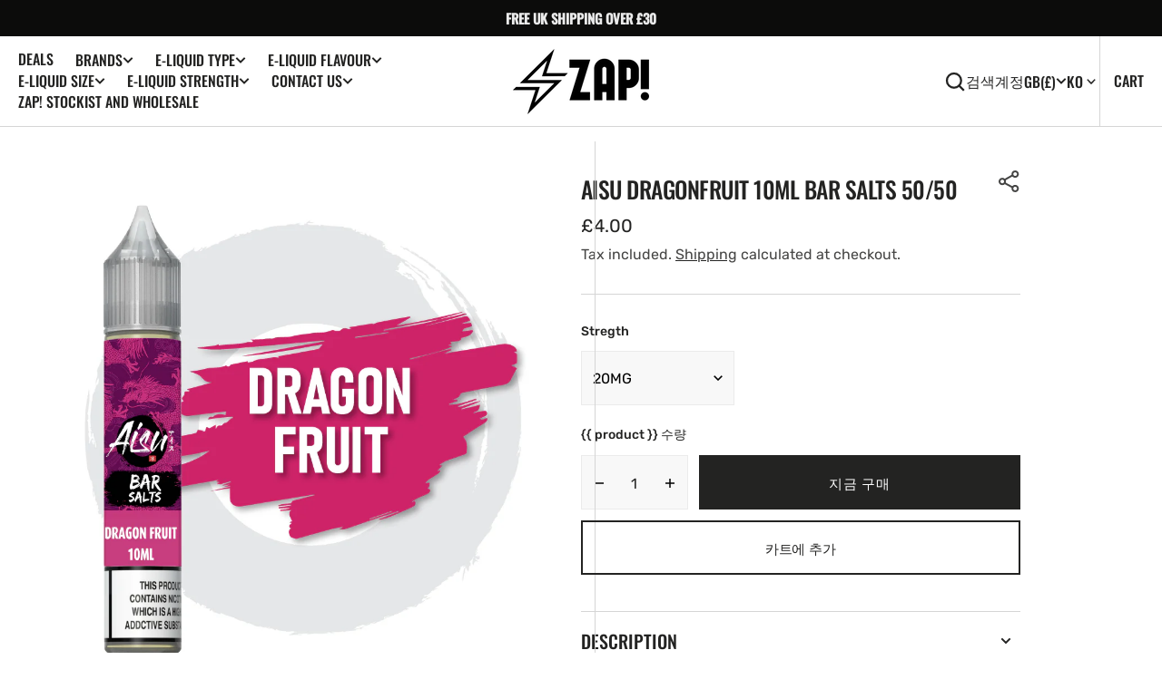

--- FILE ---
content_type: text/html; charset=utf-8
request_url: https://zapjuice.co.uk/ko/products/aisu-bar-salts-dragonfruit-20mg-10ml-nic-salts-50-50
body_size: 60067
content:
<!doctype html>
<html
  class="no-js"
  data-scheme="light"
  lang="ko"
>
  <head>
    <meta charset="utf-8">
    <meta http-equiv="X-UA-Compatible" content="IE=edge">
    <meta name="viewport" content="width=device-width,initial-scale=1">
    <meta name="theme-color" content="">
    <link rel="canonical" href="https://zapjuice.co.uk/ko/products/aisu-bar-salts-dragonfruit-20mg-10ml-nic-salts-50-50">
    <link rel="preconnect" href="https://cdn.shopify.com" crossorigin><link
        rel="icon"
        type="image/png"
        href="//zapjuice.co.uk/cdn/shop/files/320x320_Favicon-100_32x32.jpg?v=1697718581"
      ><link rel="preconnect" href="https://fonts.shopifycdn.com" crossorigin><title>AISU Dragonfruit 10ml BAR SALTS 50/50</title>

    
      <meta name="description" content="Embark on a flavour journey with Aisu Bar Salts Dragon Fruit. This 10ML bottle of 10MG or 20MG NicSalts delivers a burst of exotic dragon fruit goodness with every inhale. The 50/50 VG/PG ratio ensures a perfect balance, providing you with more flavour and an enhanced vaping experience. Indulge in the vibrant and lusci">
    

    

<meta property="og:site_name" content="ZAP! Juice LTD">
<meta property="og:url" content="https://zapjuice.co.uk/ko/products/aisu-bar-salts-dragonfruit-20mg-10ml-nic-salts-50-50">
<meta property="og:title" content="AISU Dragonfruit 10ml BAR SALTS 50/50">
<meta property="og:type" content="product">
<meta property="og:description" content="Embark on a flavour journey with Aisu Bar Salts Dragon Fruit. This 10ML bottle of 10MG or 20MG NicSalts delivers a burst of exotic dragon fruit goodness with every inhale. The 50/50 VG/PG ratio ensures a perfect balance, providing you with more flavour and an enhanced vaping experience. Indulge in the vibrant and lusci"><meta property="og:image" content="http://zapjuice.co.uk/cdn/shop/files/AISU_Dragon_Fruit_Bar_Salts.jpg?v=1700735754">
  <meta property="og:image:secure_url" content="https://zapjuice.co.uk/cdn/shop/files/AISU_Dragon_Fruit_Bar_Salts.jpg?v=1700735754">
  <meta property="og:image:width" content="1001">
  <meta property="og:image:height" content="1001"><meta property="og:price:amount" content="4.00">
  <meta property="og:price:currency" content="GBP"><meta name="twitter:card" content="summary_large_image">
<meta name="twitter:title" content="AISU Dragonfruit 10ml BAR SALTS 50/50">
<meta name="twitter:description" content="Embark on a flavour journey with Aisu Bar Salts Dragon Fruit. This 10ML bottle of 10MG or 20MG NicSalts delivers a burst of exotic dragon fruit goodness with every inhale. The 50/50 VG/PG ratio ensures a perfect balance, providing you with more flavour and an enhanced vaping experience. Indulge in the vibrant and lusci">


    <script src="//zapjuice.co.uk/cdn/shop/t/27/assets/constants.js?v=57430444635880596041752138226" defer="defer"></script>
		<script src="//zapjuice.co.uk/cdn/shop/t/27/assets/pubsub.js?v=2921868252632587581752138226" defer="defer"></script>
		<script src="//zapjuice.co.uk/cdn/shop/t/27/assets/global.js?v=106380129410743081431752138226" defer="defer"></script><script src="//zapjuice.co.uk/cdn/shop/t/27/assets/quick-add.js?v=146969872087312184861752138226" defer="defer"></script>
      <script src="//zapjuice.co.uk/cdn/shop/t/27/assets/product-form.js?v=123915801972182641061752138226" defer="defer"></script>
    

    <script>window.performance && window.performance.mark && window.performance.mark('shopify.content_for_header.start');</script><meta name="google-site-verification" content="-fXqqC4K11OpLXuHiRwqQblZDA9dpxCX_mKA4HU-xZw">
<meta id="shopify-digital-wallet" name="shopify-digital-wallet" content="/18979899/digital_wallets/dialog">
<link rel="alternate" hreflang="x-default" href="https://zapjuice.co.uk/products/aisu-bar-salts-dragonfruit-20mg-10ml-nic-salts-50-50">
<link rel="alternate" hreflang="en" href="https://zapjuice.co.uk/products/aisu-bar-salts-dragonfruit-20mg-10ml-nic-salts-50-50">
<link rel="alternate" hreflang="ko" href="https://zapjuice.co.uk/ko/products/aisu-bar-salts-dragonfruit-20mg-10ml-nic-salts-50-50">
<link rel="alternate" type="application/json+oembed" href="https://zapjuice.co.uk/ko/products/aisu-bar-salts-dragonfruit-20mg-10ml-nic-salts-50-50.oembed">
<script async="async" src="/checkouts/internal/preloads.js?locale=ko-GB"></script>
<script id="shopify-features" type="application/json">{"accessToken":"23206c1bd7f5b4ca10fb798a0cbc5be8","betas":["rich-media-storefront-analytics"],"domain":"zapjuice.co.uk","predictiveSearch":true,"shopId":18979899,"locale":"ko"}</script>
<script>var Shopify = Shopify || {};
Shopify.shop = "zapjuice.myshopify.com";
Shopify.locale = "ko";
Shopify.currency = {"active":"GBP","rate":"1.0"};
Shopify.country = "GB";
Shopify.theme = {"name":"New site 2025","id":182957113728,"schema_name":"Berlin","schema_version":"1.0.1","theme_store_id":2138,"role":"main"};
Shopify.theme.handle = "null";
Shopify.theme.style = {"id":null,"handle":null};
Shopify.cdnHost = "zapjuice.co.uk/cdn";
Shopify.routes = Shopify.routes || {};
Shopify.routes.root = "/ko/";</script>
<script type="module">!function(o){(o.Shopify=o.Shopify||{}).modules=!0}(window);</script>
<script>!function(o){function n(){var o=[];function n(){o.push(Array.prototype.slice.apply(arguments))}return n.q=o,n}var t=o.Shopify=o.Shopify||{};t.loadFeatures=n(),t.autoloadFeatures=n()}(window);</script>
<script id="shop-js-analytics" type="application/json">{"pageType":"product"}</script>
<script defer="defer" async type="module" src="//zapjuice.co.uk/cdn/shopifycloud/shop-js/modules/v2/client.init-shop-cart-sync_EGg_UGYd.ko.esm.js"></script>
<script defer="defer" async type="module" src="//zapjuice.co.uk/cdn/shopifycloud/shop-js/modules/v2/chunk.common_CQSwWIbd.esm.js"></script>
<script defer="defer" async type="module" src="//zapjuice.co.uk/cdn/shopifycloud/shop-js/modules/v2/chunk.modal_DCuu-lZr.esm.js"></script>
<script type="module">
  await import("//zapjuice.co.uk/cdn/shopifycloud/shop-js/modules/v2/client.init-shop-cart-sync_EGg_UGYd.ko.esm.js");
await import("//zapjuice.co.uk/cdn/shopifycloud/shop-js/modules/v2/chunk.common_CQSwWIbd.esm.js");
await import("//zapjuice.co.uk/cdn/shopifycloud/shop-js/modules/v2/chunk.modal_DCuu-lZr.esm.js");

  window.Shopify.SignInWithShop?.initShopCartSync?.({"fedCMEnabled":true,"windoidEnabled":true});

</script>
<script>(function() {
  var isLoaded = false;
  function asyncLoad() {
    if (isLoaded) return;
    isLoaded = true;
    var urls = ["https:\/\/chimpstatic.com\/mcjs-connected\/js\/users\/710eaab129752d0a120eaa0a7\/5ddfdce5ee71d389a870ea153.js?shop=zapjuice.myshopify.com","https:\/\/js.smile.io\/v1\/smile-shopify.js?shop=zapjuice.myshopify.com","https:\/\/d2e5xyzdl0rkli.cloudfront.net\/shop\/js\/shopdocs-volume-discounts.min.js?shop=zapjuice.myshopify.com","https:\/\/live.oneid.eastsideapps.io\/js\/oneid.js?shop=zapjuice.myshopify.com","https:\/\/candyrack.ds-cdn.com\/static\/main.js?shop=zapjuice.myshopify.com"];
    for (var i = 0; i < urls.length; i++) {
      var s = document.createElement('script');
      s.type = 'text/javascript';
      s.async = true;
      s.src = urls[i];
      var x = document.getElementsByTagName('script')[0];
      x.parentNode.insertBefore(s, x);
    }
  };
  if(window.attachEvent) {
    window.attachEvent('onload', asyncLoad);
  } else {
    window.addEventListener('load', asyncLoad, false);
  }
})();</script>
<script id="__st">var __st={"a":18979899,"offset":0,"reqid":"ad214852-9014-4f1a-81ac-f25c97e36b8b-1770016105","pageurl":"zapjuice.co.uk\/ko\/products\/aisu-bar-salts-dragonfruit-20mg-10ml-nic-salts-50-50","u":"bba402f049a2","p":"product","rtyp":"product","rid":7564095914163};</script>
<script>window.ShopifyPaypalV4VisibilityTracking = true;</script>
<script id="captcha-bootstrap">!function(){'use strict';const t='contact',e='account',n='new_comment',o=[[t,t],['blogs',n],['comments',n],[t,'customer']],c=[[e,'customer_login'],[e,'guest_login'],[e,'recover_customer_password'],[e,'create_customer']],r=t=>t.map((([t,e])=>`form[action*='/${t}']:not([data-nocaptcha='true']) input[name='form_type'][value='${e}']`)).join(','),a=t=>()=>t?[...document.querySelectorAll(t)].map((t=>t.form)):[];function s(){const t=[...o],e=r(t);return a(e)}const i='password',u='form_key',d=['recaptcha-v3-token','g-recaptcha-response','h-captcha-response',i],f=()=>{try{return window.sessionStorage}catch{return}},m='__shopify_v',_=t=>t.elements[u];function p(t,e,n=!1){try{const o=window.sessionStorage,c=JSON.parse(o.getItem(e)),{data:r}=function(t){const{data:e,action:n}=t;return t[m]||n?{data:e,action:n}:{data:t,action:n}}(c);for(const[e,n]of Object.entries(r))t.elements[e]&&(t.elements[e].value=n);n&&o.removeItem(e)}catch(o){console.error('form repopulation failed',{error:o})}}const l='form_type',E='cptcha';function T(t){t.dataset[E]=!0}const w=window,h=w.document,L='Shopify',v='ce_forms',y='captcha';let A=!1;((t,e)=>{const n=(g='f06e6c50-85a8-45c8-87d0-21a2b65856fe',I='https://cdn.shopify.com/shopifycloud/storefront-forms-hcaptcha/ce_storefront_forms_captcha_hcaptcha.v1.5.2.iife.js',D={infoText:'hCaptcha에 의해 보호됨',privacyText:'개인정보 보호',termsText:'약관'},(t,e,n)=>{const o=w[L][v],c=o.bindForm;if(c)return c(t,g,e,D).then(n);var r;o.q.push([[t,g,e,D],n]),r=I,A||(h.body.append(Object.assign(h.createElement('script'),{id:'captcha-provider',async:!0,src:r})),A=!0)});var g,I,D;w[L]=w[L]||{},w[L][v]=w[L][v]||{},w[L][v].q=[],w[L][y]=w[L][y]||{},w[L][y].protect=function(t,e){n(t,void 0,e),T(t)},Object.freeze(w[L][y]),function(t,e,n,w,h,L){const[v,y,A,g]=function(t,e,n){const i=e?o:[],u=t?c:[],d=[...i,...u],f=r(d),m=r(i),_=r(d.filter((([t,e])=>n.includes(e))));return[a(f),a(m),a(_),s()]}(w,h,L),I=t=>{const e=t.target;return e instanceof HTMLFormElement?e:e&&e.form},D=t=>v().includes(t);t.addEventListener('submit',(t=>{const e=I(t);if(!e)return;const n=D(e)&&!e.dataset.hcaptchaBound&&!e.dataset.recaptchaBound,o=_(e),c=g().includes(e)&&(!o||!o.value);(n||c)&&t.preventDefault(),c&&!n&&(function(t){try{if(!f())return;!function(t){const e=f();if(!e)return;const n=_(t);if(!n)return;const o=n.value;o&&e.removeItem(o)}(t);const e=Array.from(Array(32),(()=>Math.random().toString(36)[2])).join('');!function(t,e){_(t)||t.append(Object.assign(document.createElement('input'),{type:'hidden',name:u})),t.elements[u].value=e}(t,e),function(t,e){const n=f();if(!n)return;const o=[...t.querySelectorAll(`input[type='${i}']`)].map((({name:t})=>t)),c=[...d,...o],r={};for(const[a,s]of new FormData(t).entries())c.includes(a)||(r[a]=s);n.setItem(e,JSON.stringify({[m]:1,action:t.action,data:r}))}(t,e)}catch(e){console.error('failed to persist form',e)}}(e),e.submit())}));const S=(t,e)=>{t&&!t.dataset[E]&&(n(t,e.some((e=>e===t))),T(t))};for(const o of['focusin','change'])t.addEventListener(o,(t=>{const e=I(t);D(e)&&S(e,y())}));const B=e.get('form_key'),M=e.get(l),P=B&&M;t.addEventListener('DOMContentLoaded',(()=>{const t=y();if(P)for(const e of t)e.elements[l].value===M&&p(e,B);[...new Set([...A(),...v().filter((t=>'true'===t.dataset.shopifyCaptcha))])].forEach((e=>S(e,t)))}))}(h,new URLSearchParams(w.location.search),n,t,e,['guest_login'])})(!0,!0)}();</script>
<script integrity="sha256-4kQ18oKyAcykRKYeNunJcIwy7WH5gtpwJnB7kiuLZ1E=" data-source-attribution="shopify.loadfeatures" defer="defer" src="//zapjuice.co.uk/cdn/shopifycloud/storefront/assets/storefront/load_feature-a0a9edcb.js" crossorigin="anonymous"></script>
<script data-source-attribution="shopify.dynamic_checkout.dynamic.init">var Shopify=Shopify||{};Shopify.PaymentButton=Shopify.PaymentButton||{isStorefrontPortableWallets:!0,init:function(){window.Shopify.PaymentButton.init=function(){};var t=document.createElement("script");t.src="https://zapjuice.co.uk/cdn/shopifycloud/portable-wallets/latest/portable-wallets.ko.js",t.type="module",document.head.appendChild(t)}};
</script>
<script data-source-attribution="shopify.dynamic_checkout.buyer_consent">
  function portableWalletsHideBuyerConsent(e){var t=document.getElementById("shopify-buyer-consent"),n=document.getElementById("shopify-subscription-policy-button");t&&n&&(t.classList.add("hidden"),t.setAttribute("aria-hidden","true"),n.removeEventListener("click",e))}function portableWalletsShowBuyerConsent(e){var t=document.getElementById("shopify-buyer-consent"),n=document.getElementById("shopify-subscription-policy-button");t&&n&&(t.classList.remove("hidden"),t.removeAttribute("aria-hidden"),n.addEventListener("click",e))}window.Shopify?.PaymentButton&&(window.Shopify.PaymentButton.hideBuyerConsent=portableWalletsHideBuyerConsent,window.Shopify.PaymentButton.showBuyerConsent=portableWalletsShowBuyerConsent);
</script>
<script>
  function portableWalletsCleanup(e){e&&e.src&&console.error("Failed to load portable wallets script "+e.src);var t=document.querySelectorAll("shopify-accelerated-checkout .shopify-payment-button__skeleton, shopify-accelerated-checkout-cart .wallet-cart-button__skeleton"),e=document.getElementById("shopify-buyer-consent");for(let e=0;e<t.length;e++)t[e].remove();e&&e.remove()}function portableWalletsNotLoadedAsModule(e){e instanceof ErrorEvent&&"string"==typeof e.message&&e.message.includes("import.meta")&&"string"==typeof e.filename&&e.filename.includes("portable-wallets")&&(window.removeEventListener("error",portableWalletsNotLoadedAsModule),window.Shopify.PaymentButton.failedToLoad=e,"loading"===document.readyState?document.addEventListener("DOMContentLoaded",window.Shopify.PaymentButton.init):window.Shopify.PaymentButton.init())}window.addEventListener("error",portableWalletsNotLoadedAsModule);
</script>

<script type="module" src="https://zapjuice.co.uk/cdn/shopifycloud/portable-wallets/latest/portable-wallets.ko.js" onError="portableWalletsCleanup(this)" crossorigin="anonymous"></script>
<script nomodule>
  document.addEventListener("DOMContentLoaded", portableWalletsCleanup);
</script>

<script id='scb4127' type='text/javascript' async='' src='https://zapjuice.co.uk/cdn/shopifycloud/privacy-banner/storefront-banner.js'></script><link id="shopify-accelerated-checkout-styles" rel="stylesheet" media="screen" href="https://zapjuice.co.uk/cdn/shopifycloud/portable-wallets/latest/accelerated-checkout-backwards-compat.css" crossorigin="anonymous">
<style id="shopify-accelerated-checkout-cart">
        #shopify-buyer-consent {
  margin-top: 1em;
  display: inline-block;
  width: 100%;
}

#shopify-buyer-consent.hidden {
  display: none;
}

#shopify-subscription-policy-button {
  background: none;
  border: none;
  padding: 0;
  text-decoration: underline;
  font-size: inherit;
  cursor: pointer;
}

#shopify-subscription-policy-button::before {
  box-shadow: none;
}

      </style>
<script id="sections-script" data-sections="main-product,header,footer" defer="defer" src="//zapjuice.co.uk/cdn/shop/t/27/compiled_assets/scripts.js?v=5603"></script>
<script>window.performance && window.performance.mark && window.performance.mark('shopify.content_for_header.end');</script>


    <style data-shopify>
      @font-face {
  font-family: Rubik;
  font-weight: 400;
  font-style: normal;
  font-display: swap;
  src: url("//zapjuice.co.uk/cdn/fonts/rubik/rubik_n4.c2fb67c90aa34ecf8da34fc1da937ee9c0c27942.woff2") format("woff2"),
       url("//zapjuice.co.uk/cdn/fonts/rubik/rubik_n4.d229bd4a6a25ec476a0829a74bf3657a5fd9aa36.woff") format("woff");
}

      @font-face {
  font-family: Oswald;
  font-weight: 500;
  font-style: normal;
  font-display: swap;
  src: url("//zapjuice.co.uk/cdn/fonts/oswald/oswald_n5.8ad4910bfdb43e150746ef7aa67f3553e3abe8e2.woff2") format("woff2"),
       url("//zapjuice.co.uk/cdn/fonts/oswald/oswald_n5.93ee52108163c48c91111cf33b0a57021467b66e.woff") format("woff");
}

      @font-face {
  font-family: Oswald;
  font-weight: 500;
  font-style: normal;
  font-display: swap;
  src: url("//zapjuice.co.uk/cdn/fonts/oswald/oswald_n5.8ad4910bfdb43e150746ef7aa67f3553e3abe8e2.woff2") format("woff2"),
       url("//zapjuice.co.uk/cdn/fonts/oswald/oswald_n5.93ee52108163c48c91111cf33b0a57021467b66e.woff") format("woff");
}

      @font-face {
  font-family: Poppins;
  font-weight: 500;
  font-style: normal;
  font-display: swap;
  src: url("//zapjuice.co.uk/cdn/fonts/poppins/poppins_n5.ad5b4b72b59a00358afc706450c864c3c8323842.woff2") format("woff2"),
       url("//zapjuice.co.uk/cdn/fonts/poppins/poppins_n5.33757fdf985af2d24b32fcd84c9a09224d4b2c39.woff") format("woff");
}

      @font-face {
  font-family: Oswald;
  font-weight: 500;
  font-style: normal;
  font-display: swap;
  src: url("//zapjuice.co.uk/cdn/fonts/oswald/oswald_n5.8ad4910bfdb43e150746ef7aa67f3553e3abe8e2.woff2") format("woff2"),
       url("//zapjuice.co.uk/cdn/fonts/oswald/oswald_n5.93ee52108163c48c91111cf33b0a57021467b66e.woff") format("woff");
}

      @font-face {
  font-family: Oswald;
  font-weight: 500;
  font-style: normal;
  font-display: swap;
  src: url("//zapjuice.co.uk/cdn/fonts/oswald/oswald_n5.8ad4910bfdb43e150746ef7aa67f3553e3abe8e2.woff2") format("woff2"),
       url("//zapjuice.co.uk/cdn/fonts/oswald/oswald_n5.93ee52108163c48c91111cf33b0a57021467b66e.woff") format("woff");
}


      @font-face {
  font-family: Rubik;
  font-weight: 300;
  font-style: normal;
  font-display: swap;
  src: url("//zapjuice.co.uk/cdn/fonts/rubik/rubik_n3.28109fbcae8bc8da2127ed6af6c67e4379561eae.woff2") format("woff2"),
       url("//zapjuice.co.uk/cdn/fonts/rubik/rubik_n3.942906c434ddf3af9a94498663613ee37f663688.woff") format("woff");
}

      @font-face {
  font-family: Rubik;
  font-weight: 400;
  font-style: normal;
  font-display: swap;
  src: url("//zapjuice.co.uk/cdn/fonts/rubik/rubik_n4.c2fb67c90aa34ecf8da34fc1da937ee9c0c27942.woff2") format("woff2"),
       url("//zapjuice.co.uk/cdn/fonts/rubik/rubik_n4.d229bd4a6a25ec476a0829a74bf3657a5fd9aa36.woff") format("woff");
}

      @font-face {
  font-family: Rubik;
  font-weight: 500;
  font-style: normal;
  font-display: swap;
  src: url("//zapjuice.co.uk/cdn/fonts/rubik/rubik_n5.46f1bf0063ef6b3840ba0b9b71e86033a15b4466.woff2") format("woff2"),
       url("//zapjuice.co.uk/cdn/fonts/rubik/rubik_n5.c73c6e4dcc7dfb4852265eb6e0e59860278f8b84.woff") format("woff");
}

      @font-face {
  font-family: Rubik;
  font-weight: 700;
  font-style: normal;
  font-display: swap;
  src: url("//zapjuice.co.uk/cdn/fonts/rubik/rubik_n7.9ddb1ff19ac4667369e1c444a6663062e115e651.woff2") format("woff2"),
       url("//zapjuice.co.uk/cdn/fonts/rubik/rubik_n7.2f2815a4763d5118fdb49ad25ccceea3eafcae92.woff") format("woff");
}

      @font-face {
  font-family: Rubik;
  font-weight: 400;
  font-style: italic;
  font-display: swap;
  src: url("//zapjuice.co.uk/cdn/fonts/rubik/rubik_i4.528fdfa8adf0c2cb49c0f6d132dcaffa910849d6.woff2") format("woff2"),
       url("//zapjuice.co.uk/cdn/fonts/rubik/rubik_i4.937396c2106c0db7a4072bbcd373d4e3d0ab306b.woff") format("woff");
}

      
      @font-face {
  font-family: Rubik;
  font-weight: 700;
  font-style: italic;
  font-display: swap;
  src: url("//zapjuice.co.uk/cdn/fonts/rubik/rubik_i7.e37585fef76596b7b87ec84ca28db2ef5e3df433.woff2") format("woff2"),
       url("//zapjuice.co.uk/cdn/fonts/rubik/rubik_i7.a18d51774424b841c335ca3a15ab66cba9fce8c1.woff") format("woff");
}

      @font-face {
  font-family: Poppins;
  font-weight: 500;
  font-style: normal;
  font-display: swap;
  src: url("//zapjuice.co.uk/cdn/fonts/poppins/poppins_n5.ad5b4b72b59a00358afc706450c864c3c8323842.woff2") format("woff2"),
       url("//zapjuice.co.uk/cdn/fonts/poppins/poppins_n5.33757fdf985af2d24b32fcd84c9a09224d4b2c39.woff") format("woff");
}


      :root {
      	--spaced-section: 5rem;

      	--font-body-family: Rubik, sans-serif;
      	--font-body-style: normal;
      	--font-body-weight: 400;

      	--font-body-size: 16px;
      	--font-body-line-height: calc(145 / 100);
				

      	--font-heading-family: Oswald, sans-serif;
      	--font-heading-style: normal;
      	--font-heading-weight: 500;
      	--font-heading-letter-spacing: 0em;
      	--font-heading-line-height: 1.2;
      	--font-heading-text-transform: uppercase;

      	--font-subtitle-family: Poppins, sans-serif;
      	--font-subtitle-style: normal;
      	--font-subtitle-weight: 500;
      	--font-subtitle-text-transform: uppercase;
      	--font-subtitle-size: 12px;

      	--font-heading-h1-size: 80px;
      	--font-heading-h2-size: 56px;
      	--font-heading-h3-size: 32px;
      	--font-heading-h4-size: 24px;
      	--font-heading-h5-size: 20px;
      	--font-heading-h6-size: 16px;

      	--font-heading-card-family: Oswald, sans-serif;
      	--font-heading-card-style: normal;
      	--font-heading-card-weight: 500;
      	--font-text-card-family: Rubik, sans-serif;
      	--font-text-card-style: normal;
      	--font-text-card-weight: 400;

      	--font-heading-card-size: 20px;
      	--font-heading-card-size-big: 26px;
      	--font-text-card-size: 16px;

      	--font-button-family: Oswald, sans-serif;
      	--font-button-style: normal;
      	--font-button-weight: 500;
      	--font-button-text-transform: uppercase;

      	--font-button-family: Oswald, sans-serif;
      	--font-button-style: normal;
      	--font-button-weight: 500;
      	--font-button-text-transform: uppercase;
      	--font-button-letter-spacing: -0.01em;
      	--font-subtitle-letter-spacing: 0.06em;

      	--font-header-menu-family: Oswald, sans-serif;
      	--font-header-menu-style: normal;
      	--font-header-menu-weight: 500;
      	--font-header-menu-text-transform: uppercase;
      	--font-header-menu-link-size: 16px;
      	--font-aside-menu-link-size: 18px;

      	--font-footer-menu-family: Rubik, sans-serif;
      	--font-footer-menu-style: normal;
      	--font-footer-menu-weight: 400;
      	--font-footer-link-size: 14px;
      	--font-footer-bottom-link-size: 14px;

      	--color-foreground: 69, 69, 68;
      	--color-foreground-secondary: 143, 143, 142;
      	--color-foreground-title: 35, 35, 34;
      	--color-foreground-sub-title: 115, 115, 114;

      	--color-base-background-1: 255, 255, 255;
      	--color-base-background-2: 247, 247, 247;
      	--color-base-background-3: 245, 245, 241;
      	--color-base-background-4: 35, 35, 34;
      	--color-base-background-5: 40, 40, 40;

      	--color-announcement-bar-background-1: 12, 12, 11;
      	--color-announcement-bar-background-2: 238, 238, 238;

      	--color-button-text: 255, 255, 255;
      	--color-button: 35, 35, 34;
      	--color-button-hover-text: 255, 255, 255;
      	--color-button-hover: 46, 46, 46;
      	--color-button-secondary-text: 35, 35, 34;
      	--color-button-secondary-hover-text: 115, 115, 114;
      	--border-radius-button: 0px;

      	--payment-terms-background-color: #FFFFFF;
      	--color-overlay: 255, 255, 255;
      	--color-accent: 35, 35, 34;

      	--color-background-input: 248, 248, 248;

      	--color-border-input: 235, 235, 235;
      	--color-border-input-hover: 213, 213, 213;

      	--color-badge-bg: #232322;
      	--color-badge-text: #FFFFFF;
      	--color-border: 213, 213, 213;
      	--color-border-light: 213, 213, 213;
      	--color-background-card: 255, 255, 255;

      	--font-popups-heading-family: Oswald, sans-serif;
      	--font-popups-heading-style: normal;
      	--font-popups-heading-weight: 500;
      	--font-popups-text-family: Rubik, sans-serif;
      	--font-popups-text-style: normal;
      	--font-popups-text-weight: 400;
      	--font-popup-heading-size: 26px;
      	--font-popup-text-size: 13px;
      	--font-notification-heading-size: 20px;
      	--font-notification-text-size: 13px;

      }

      @media screen and (min-width: 990px) {
      	:root {
      		--spaced-section: 16rem;
      	}
      }

      *,
      *::before,
      *::after {
      	box-sizing: inherit;
      }

      html {
      	box-sizing: border-box;
      	font-size: 10px;
      	height: 100%;
      }

      body {
      	position: relative;
      	display: grid;
      	grid-template-rows: auto auto 1fr auto;
      	grid-template-columns: 100%;
      	min-height: 100%;
      	margin: 0;
      	font-size: var(--font-body-size);
      	line-height: 1.5;
      	font-family: var(--font-body-family);
      	font-style: var(--font-body-style);
      	font-weight: var(--font-body-weight);
      	overflow-x: hidden;
      }
    </style>
    <link href="//zapjuice.co.uk/cdn/shop/t/27/assets/swiper-bundle.min.css?v=67104566617031410831752138226" rel="stylesheet" type="text/css" media="all" />
    <link href="//zapjuice.co.uk/cdn/shop/t/27/assets/base.css?v=56311378363336423361752138226" rel="stylesheet" type="text/css" media="all" />
<link
        rel="stylesheet"
        href="//zapjuice.co.uk/cdn/shop/t/27/assets/component-predictive-search.css?v=177097514503345297811752138226"
        media="print"
        onload="this.media='all'"
      ><link
        rel="preload"
        as="font"
        href="//zapjuice.co.uk/cdn/fonts/rubik/rubik_n4.c2fb67c90aa34ecf8da34fc1da937ee9c0c27942.woff2"
        type="font/woff2"
        crossorigin
      ><link
        rel="preload"
        as="font"
        href="//zapjuice.co.uk/cdn/fonts/oswald/oswald_n5.8ad4910bfdb43e150746ef7aa67f3553e3abe8e2.woff2"
        type="font/woff2"
        crossorigin
      ><script>
      document.documentElement.className = document.documentElement.className.replace('no-js', 'js');
      if (Shopify.designMode) {
        document.documentElement.classList.add('shopify-design-mode');
      }
    </script>

    <script src="//zapjuice.co.uk/cdn/shop/t/27/assets/jquery-3.6.0.js?v=32573363768646652941752138226" defer="defer"></script>
    <script
      src="//zapjuice.co.uk/cdn/shop/t/27/assets/swiper-bundle.min.js?v=59665753948720967221752138226"
      defer="defer"
    ></script>
    <script src="//zapjuice.co.uk/cdn/shop/t/27/assets/gsap.min.js?v=72623920377642660981752138226" defer="defer"></script>
    <script
      src="//zapjuice.co.uk/cdn/shop/t/27/assets/ScrollTrigger.min.js?v=172410024157382806541752138226"
      defer="defer"
    ></script><script src="//zapjuice.co.uk/cdn/shop/t/27/assets/search-modal.js?v=138853503316317539131752138226" defer="defer"></script><script src="//zapjuice.co.uk/cdn/shop/t/27/assets/popup.js?v=135415523229260549421752138226" defer="defer"></script>
		
			<script src="//zapjuice.co.uk/cdn/shop/t/27/assets/scroll-top.js?v=148004363687240193071752138226" defer="defer"></script>
		
		
      <script src="//zapjuice.co.uk/cdn/shop/t/27/assets/product-card.js?v=8084856249245193961752138226" defer="defer"></script>
    
    <script>
      let cscoDarkMode = {};

      (function () {
        const body = document.querySelector('html[data-scheme]');

        cscoDarkMode = {
          init: function (e) {
            this.initMode(e);
            window.matchMedia('(prefers-color-scheme: dark)').addListener((e) => {
              this.initMode(e);
            });

            window.addEventListener('load', () => {
              const toggleScheme = document.querySelectorAll('.header__toggle-scheme');
              toggleScheme.forEach((el) => {
                el.addEventListener('click', (e) => {
                  if ('dark' === body.getAttribute('data-scheme')) {
                    this.changeScheme('light', true);
                  } else {
                    this.changeScheme('dark', true);
                  }
                });
              });
            });
          },
          initMode: function (e) {
            let siteScheme = false;
            switch (
              'light' // Field. User’s system preference.
            ) {
              case 'dark':
                siteScheme = 'dark';
                break;
              case 'light':
                siteScheme = 'light';
                break;
              case 'system':
                siteScheme = 'auto';
                break;
            }
            if ('false') {
              // Field. Enable dark/light mode toggle.
              if ('light' === localStorage.getItem('_color_schema')) {
                siteScheme = 'light';
              }
              if ('dark' === localStorage.getItem('_color_schema')) {
                siteScheme = 'dark';
              }
            }
            if (siteScheme && siteScheme !== body.getAttribute('data-scheme')) {
              this.changeScheme(siteScheme, false);
            }
          },
          changeScheme: function (siteScheme, cookie) {
            body.classList.add('scheme-toggled');
            body.setAttribute('data-scheme', siteScheme);
            if (cookie) {
              localStorage.setItem('_color_schema', siteScheme);
            }
            setTimeout(() => {
              body.classList.remove('scheme-toggled');
            }, 100);
          },
        };
      })();
      cscoDarkMode.init();
      document.addEventListener('shopify:section:load', function () {
        setTimeout(() => {
          cscoDarkMode.init();
        }, 100);
      });
    </script>
  
<style>

    .primenWrapper ul, ol {
        display: block;
        margin-block-start: 1em;
        margin-block-end: 1em;
        margin-inline-start: 0px;
        margin-inline-end: 0px;
        padding-inline-start: 40px;
        list-style-type: revert;
    }
    .primenWrapper li {
        list-style: inherit;
        list-style-position: inside;
    }

    .prime-d-block{display:block;}
    .prime-d-inline-block{display:inline-block;}
						
    .prime-align-middle{vertical-align:middle;}
    .prime-align-top {vertical-align: top;}
    
    .prime-m-0{margin: 0rem;} 
    .prime-mr-0{margin-right: 0rem;} 
    .prime-ml-0{margin-left: 0rem;}
    .prime-mt-0{margin-top: 0rem;}
    .prime-mb-0{margin-bottom: 0rem;}
    
    .prime-m-1{margin: .25rem;} 
    .prime-mr-1{margin-right: .25rem;} 
    .prime-ml-1{margin-left: .25rem;}
    .prime-mt-1{margin-top: .25rem;}
    .prime-mb-1{margin-bottom: .25rem;}

    .prime-m-2{margin: .5rem;} 
    .prime-mr-2{margin-right: .5rem;} 
    .prime-ml-2{margin-left: .5rem;}
    .prime-mt-2{margin-top: .5rem;}
    .prime-mb-2{margin-bottom: .5rem;}

    .prime-m-3{margin: 1em;} 
    .prime-mr-3{margin-right: 1rem;} 
    .prime-ml-3{margin-left: 1rem;}
    .prime-mt-3{margin-top: 1rem;}
    .prime-mb-3{margin-bottom: 1rem;}

    .prime-m-4{margin: 1.5rem;} 
    .prime-mr-4{margin-right: 1.5rem;} 
    .prime-ml-4{margin-left: 1.5rem;}
    .prime-mt-4{margin-top: 1.5rem;}
    .prime-mb-4{margin-bottom: 1.5rem;}

    .prime-m-5{margin: 3rem;} 
    .prime-mr-5{margin-right: 3rem;} 
    .prime-ml-5{margin-left: 3rem;}
    .prime-mt-5{margin-top: 3rem;}
    .prime-mb-5{margin-bottom: 3rem;}

    .prime-p-0{padding: 0rem;} 
    .prime-pr-0{padding-right: 0rem;} 
    .prime-pl-0{padding-left: 0rem;}
    .prime-pt-0{padding-top: 0rem;}
    .prime-pb-0{padding-bottom: 0rem;}
    
    .prime-p-1{padding: .25rem;} 
    .prime-pr-1{padding-right: .25rem;} 
    .prime-pl-1{padding-left: .25rem;}
    .prime-pt-1{padding-top: .25rem;}
    .prime-pb-1{padding-bottom: .25rem;}

    .prime-p-2{padding: .5rem;} 
    .prime-pr-2{padding-right: .5rem;} 
    .prime-pl-2{padding-left: .5rem;}
    .prime-pt-2{padding-top: .5rem;}
    .prime-pb-2{padding-bottom: .5rem;}

    .prime-p-3{padding: 1em;} 
    .prime-pr-3{padding-right: 1rem;} 
    .prime-pl-3{padding-left: 1rem;}
    .prime-pt-3{padding-top: 1rem;}
    .prime-pb-3{padding-bottom: 1rem;}

    .prime-p-4{padding: 1.5rem;} 
    .prime-pr-4{padding-right: 1.5rem;} 
    .prime-pl-4{padding-left: 1.5rem;}
    .prime-pt-4{padding-top: 1.5rem;}
    .prime-pb-4{padding-bottom: 1.5rem;}

    .prime-p-5{padding: 3rem;} 
    .prime-pr-5{padding-right: 3rem;} 
    .prime-pl-5{padding-left: 3rem;}
    .prime-pt-5{padding-top: 3rem;}
    .prime-pb-5{padding-bottom: 3rem;}

    .prime-px-2{padding-left:.5rem;padding-right:.5rem;}
    .prime-py-1{padding-top:.25rem;padding-bottom:.25rem;}
    .prime-mx-auto{margin-left: auto;margin-right: auto;}
    .prime-text-center{text-align:center;}
    .prime-text-left{text-align:left;}

    .prime-px-0{padding-left:0px !important;padding-right:0px !important;}

    .primebanPhotoOuter {line-height: 0px;}

    @-ms-viewport{width:device-width}html{box-sizing:border-box;-ms-overflow-style:scrollbar}*,::after,::before{box-sizing:inherit}.prime-container{width:100%;padding-right:15px;padding-left:15px;margin-right:auto;margin-left:auto}@media (min-width:576px){.prime-container{max-width:540px}}@media (min-width:768px){.prime-container{max-width:720px}}@media (min-width:992px){.prime-container{max-width:960px}}@media (min-width:1200px){.prime-container{max-width:1140px}}.prime-container-fluid{width:100%;padding-right:15px;padding-left:15px;margin-right:auto;margin-left:auto}.prime-row{display:-ms-flexbox;display:flex;-ms-flex-wrap:wrap;flex-wrap:wrap;margin-right:-15px;margin-left:-15px}.prime-no-gutters{margin-right:0;margin-left:0}.prime-no-gutters>.col,.prime-no-gutters>[class*=col-]{padding-right:0;padding-left:0}.prime-col,.prime-col-1,.prime-col-10,.prime-col-11,.prime-col-12,.prime-col-2,.prime-col-3,.prime-col-4,.prime-col-5,.prime-col-6,.prime-col-7,.prime-col-8,.prime-col-9,.prime-col-auto,.prime-col-lg,.prime-col-lg-1,.prime-col-lg-10,.prime-col-lg-11,.prime-col-lg-12,.prime-col-lg-2,.prime-col-lg-3,.prime-col-lg-4,.prime-col-lg-5,.prime-col-lg-6,.prime-col-lg-7,.prime-col-lg-8,.prime-col-lg-9,.prime-col-lg-auto,.prime-col-md,.prime-col-md-1,.prime-col-md-10,.prime-col-md-11,.prime-col-md-12,.prime-col-md-2,.prime-col-md-3,.prime-col-md-4,.prime-col-md-5,.prime-col-md-6,.prime-col-md-7,.prime-col-md-8,.prime-col-md-9,.prime-col-md-auto,.prime-col-sm,.prime-col-sm-1,.prime-col-sm-10,.prime-col-sm-11,.prime-col-sm-12,.prime-col-sm-2,.prime-col-sm-3,.prime-col-sm-4,.prime-col-sm-5,.prime-col-sm-6,.prime-col-sm-7,.prime-col-sm-8,.prime-col-sm-9,.prime-col-sm-auto,.prime-col-xl,.prime-col-xl-1,.prime-col-xl-10,.prime-col-xl-11,.prime-col-xl-12,.prime-col-xl-2,.prime-col-xl-3,.prime-col-xl-4,.prime-col-xl-5,.prime-col-xl-6,.prime-col-xl-7,.prime-col-xl-8,.prime-col-xl-9,.prime-col-xl-auto{position:relative;width:100%;min-height:1px;padding-right:15px;padding-left:15px}.prime-col{-ms-flex-preferred-size:0;flex-basis:0;-ms-flex-positive:1;flex-grow:1;max-width:100%}.prime-col-auto{-ms-flex:0 0 auto;flex:0 0 auto;width:auto;max-width:none}.prime-col-1{-ms-flex:0 0 8.333333%;flex:0 0 8.333333%;max-width:8.333333%}.prime-col-2{-ms-flex:0 0 16.666667%;flex:0 0 16.666667%;max-width:16.666667%}.prime-col-3{-ms-flex:0 0 25%;flex:0 0 25%;max-width:25%}.prime-col-4{-ms-flex:0 0 33.333333%;flex:0 0 33.333333%;max-width:33.333333%}.prime-col-5{-ms-flex:0 0 41.666667%;flex:0 0 41.666667%;max-width:41.666667%}.prime-col-6{-ms-flex:0 0 50%;flex:0 0 50%;max-width:50%}.prime-col-7{-ms-flex:0 0 58.333333%;flex:0 0 58.333333%;max-width:58.333333%}.prime-col-8{-ms-flex:0 0 66.666667%;flex:0 0 66.666667%;max-width:66.666667%}.prime-col-9{-ms-flex:0 0 75%;flex:0 0 75%;max-width:75%}.prime-col-10{-ms-flex:0 0 83.333333%;flex:0 0 83.333333%;max-width:83.333333%}.prime-col-11{-ms-flex:0 0 91.666667%;flex:0 0 91.666667%;max-width:91.666667%}.prime-col-12{-ms-flex:0 0 100%;flex:0 0 100%;max-width:100%}.prime-order-first{-ms-flex-order:-1;order:-1}.prime-order-last{-ms-flex-order:13;order:13}.prime-order-0{-ms-flex-order:0;order:0}.prime-order-1{-ms-flex-order:1;order:1}.prime-order-2{-ms-flex-order:2;order:2}.prime-order-3{-ms-flex-order:3;order:3}.prime-order-4{-ms-flex-order:4;order:4}.prime-order-5{-ms-flex-order:5;order:5}.prime-order-6{-ms-flex-order:6;order:6}.prime-order-7{-ms-flex-order:7;order:7}.prime-order-8{-ms-flex-order:8;order:8}.prime-order-9{-ms-flex-order:9;order:9}.prime-order-10{-ms-flex-order:10;order:10}.prime-order-11{-ms-flex-order:11;order:11}.prime-order-12{-ms-flex-order:12;order:12}.prime-offset-1{margin-left:8.333333%}.prime-offset-2{margin-left:16.666667%}.prime-offset-3{margin-left:25%}.prime-offset-4{margin-left:33.333333%}.prime-offset-5{margin-left:41.666667%}.prime-offset-6{margin-left:50%}.prime-offset-7{margin-left:58.333333%}.prime-offset-8{margin-left:66.666667%}.prime-offset-9{margin-left:75%}.prime-offset-10{margin-left:83.333333%}.prime-offset-11{margin-left:91.666667%}@media (min-width:576px){.prime-col-sm{-ms-flex-preferred-size:0;flex-basis:0;-ms-flex-positive:1;flex-grow:1;max-width:100%}.prime-col-sm-auto{-ms-flex:0 0 auto;flex:0 0 auto;width:auto;max-width:none}.prime-col-sm-1{-ms-flex:0 0 8.333333%;flex:0 0 8.333333%;max-width:8.333333%}.prime-col-sm-2{-ms-flex:0 0 16.666667%;flex:0 0 16.666667%;max-width:16.666667%}.prime-col-sm-3{-ms-flex:0 0 25%;flex:0 0 25%;max-width:25%}.prime-col-sm-4{-ms-flex:0 0 33.333333%;flex:0 0 33.333333%;max-width:33.333333%}.prime-col-sm-5{-ms-flex:0 0 41.666667%;flex:0 0 41.666667%;max-width:41.666667%}.prime-col-sm-6{-ms-flex:0 0 50%;flex:0 0 50%;max-width:50%}.prime-col-sm-7{-ms-flex:0 0 58.333333%;flex:0 0 58.333333%;max-width:58.333333%}.prime-col-sm-8{-ms-flex:0 0 66.666667%;flex:0 0 66.666667%;max-width:66.666667%}.prime-col-sm-9{-ms-flex:0 0 75%;flex:0 0 75%;max-width:75%}.prime-col-sm-10{-ms-flex:0 0 83.333333%;flex:0 0 83.333333%;max-width:83.333333%}.prime-col-sm-11{-ms-flex:0 0 91.666667%;flex:0 0 91.666667%;max-width:91.666667%}.prime-col-sm-12{-ms-flex:0 0 100%;flex:0 0 100%;max-width:100%}.prime-order-sm-first{-ms-flex-order:-1;order:-1}.prime-order-sm-last{-ms-flex-order:13;order:13}.prime-order-sm-0{-ms-flex-order:0;order:0}.prime-order-sm-1{-ms-flex-order:1;order:1}.prime-order-sm-2{-ms-flex-order:2;order:2}.prime-order-sm-3{-ms-flex-order:3;order:3}.prime-order-sm-4{-ms-flex-order:4;order:4}.prime-order-sm-5{-ms-flex-order:5;order:5}.prime-order-sm-6{-ms-flex-order:6;order:6}.prime-order-sm-7{-ms-flex-order:7;order:7}.prime-order-sm-8{-ms-flex-order:8;order:8}.prime-order-sm-9{-ms-flex-order:9;order:9}.prime-order-sm-10{-ms-flex-order:10;order:10}.prime-order-sm-11{-ms-flex-order:11;order:11}.prime-order-sm-12{-ms-flex-order:12;order:12}.prime-offset-sm-0{margin-left:0}.prime-offset-sm-1{margin-left:8.333333%}.prime-offset-sm-2{margin-left:16.666667%}.prime-offset-sm-3{margin-left:25%}.prime-offset-sm-4{margin-left:33.333333%}.prime-offset-sm-5{margin-left:41.666667%}.prime-offset-sm-6{margin-left:50%}.prime-offset-sm-7{margin-left:58.333333%}.prime-offset-sm-8{margin-left:66.666667%}.prime-offset-sm-9{margin-left:75%}.prime-offset-sm-10{margin-left:83.333333%}.prime-offset-sm-11{margin-left:91.666667%}}@media (min-width:768px){.prime-col-md{-ms-flex-preferred-size:0;flex-basis:0;-ms-flex-positive:1;flex-grow:1;max-width:100%}.prime-col-md-auto{-ms-flex:0 0 auto;flex:0 0 auto;width:auto;max-width:none}.prime-col-md-1{-ms-flex:0 0 8.333333%;flex:0 0 8.333333%;max-width:8.333333%}.prime-col-md-2{-ms-flex:0 0 16.666667%;flex:0 0 16.666667%;max-width:16.666667%}.prime-col-md-3{-ms-flex:0 0 25%;flex:0 0 25%;max-width:25%}.prime-col-md-4{-ms-flex:0 0 33.333333%;flex:0 0 33.333333%;max-width:33.333333%}.prime-col-md-5{-ms-flex:0 0 41.666667%;flex:0 0 41.666667%;max-width:41.666667%}.prime-col-md-6{-ms-flex:0 0 50%;flex:0 0 50%;max-width:50%}.prime-col-md-7{-ms-flex:0 0 58.333333%;flex:0 0 58.333333%;max-width:58.333333%}.prime-col-md-8{-ms-flex:0 0 66.666667%;flex:0 0 66.666667%;max-width:66.666667%}.prime-col-md-9{-ms-flex:0 0 75%;flex:0 0 75%;max-width:75%}.prime-col-md-10{-ms-flex:0 0 83.333333%;flex:0 0 83.333333%;max-width:83.333333%}.prime-col-md-11{-ms-flex:0 0 91.666667%;flex:0 0 91.666667%;max-width:91.666667%}.prime-col-md-12{-ms-flex:0 0 100%;flex:0 0 100%;max-width:100%}.prime-order-md-first{-ms-flex-order:-1;order:-1}.prime-order-md-last{-ms-flex-order:13;order:13}.prime-order-md-0{-ms-flex-order:0;order:0}.prime-order-md-1{-ms-flex-order:1;order:1}.prime-order-md-2{-ms-flex-order:2;order:2}.prime-order-md-3{-ms-flex-order:3;order:3}.prime-order-md-4{-ms-flex-order:4;order:4}.prime-order-md-5{-ms-flex-order:5;order:5}.prime-order-md-6{-ms-flex-order:6;order:6}.prime-order-md-7{-ms-flex-order:7;order:7}.prime-order-md-8{-ms-flex-order:8;order:8}.prime-order-md-9{-ms-flex-order:9;order:9}.prime-order-md-10{-ms-flex-order:10;order:10}.prime-order-md-11{-ms-flex-order:11;order:11}.prime-order-md-12{-ms-flex-order:12;order:12}.prime-offset-md-0{margin-left:0}.prime-offset-md-1{margin-left:8.333333%}.prime-offset-md-2{margin-left:16.666667%}.prime-offset-md-3{margin-left:25%}.prime-offset-md-4{margin-left:33.333333%}.prime-offset-md-5{margin-left:41.666667%}.prime-offset-md-6{margin-left:50%}.prime-offset-md-7{margin-left:58.333333%}.prime-offset-md-8{margin-left:66.666667%}.prime-offset-md-9{margin-left:75%}.prime-offset-md-10{margin-left:83.333333%}.prime-offset-md-11{margin-left:91.666667%}}@media (min-width:992px){.prime-col-lg{-ms-flex-preferred-size:0;flex-basis:0;-ms-flex-positive:1;flex-grow:1;max-width:100%}.prime-col-lg-auto{-ms-flex:0 0 auto;flex:0 0 auto;width:auto;max-width:none}.prime-col-lg-1{-ms-flex:0 0 8.333333%;flex:0 0 8.333333%;max-width:8.333333%}.prime-col-lg-2{-ms-flex:0 0 16.666667%;flex:0 0 16.666667%;max-width:16.666667%}.prime-col-lg-3{-ms-flex:0 0 25%;flex:0 0 25%;max-width:25%}.prime-col-lg-4{-ms-flex:0 0 33.333333%;flex:0 0 33.333333%;max-width:33.333333%}.prime-col-lg-5{-ms-flex:0 0 41.666667%;flex:0 0 41.666667%;max-width:41.666667%}.prime-col-lg-6{-ms-flex:0 0 50%;flex:0 0 50%;max-width:50%}.prime-col-lg-7{-ms-flex:0 0 58.333333%;flex:0 0 58.333333%;max-width:58.333333%}.prime-col-lg-8{-ms-flex:0 0 66.666667%;flex:0 0 66.666667%;max-width:66.666667%}.prime-col-lg-9{-ms-flex:0 0 75%;flex:0 0 75%;max-width:75%}.prime-col-lg-10{-ms-flex:0 0 83.333333%;flex:0 0 83.333333%;max-width:83.333333%}.prime-col-lg-11{-ms-flex:0 0 91.666667%;flex:0 0 91.666667%;max-width:91.666667%}.prime-col-lg-12{-ms-flex:0 0 100%;flex:0 0 100%;max-width:100%}.prime-order-lg-first{-ms-flex-order:-1;order:-1}.prime-order-lg-last{-ms-flex-order:13;order:13}.prime-order-lg-0{-ms-flex-order:0;order:0}.prime-order-lg-1{-ms-flex-order:1;order:1}.prime-order-lg-2{-ms-flex-order:2;order:2}.prime-order-lg-3{-ms-flex-order:3;order:3}.prime-order-lg-4{-ms-flex-order:4;order:4}.prime-order-lg-5{-ms-flex-order:5;order:5}.prime-order-lg-6{-ms-flex-order:6;order:6}.prime-order-lg-7{-ms-flex-order:7;order:7}.prime-order-lg-8{-ms-flex-order:8;order:8}.prime-order-lg-9{-ms-flex-order:9;order:9}.prime-order-lg-10{-ms-flex-order:10;order:10}.prime-order-lg-11{-ms-flex-order:11;order:11}.prime-order-lg-12{-ms-flex-order:12;order:12}.prime-offset-lg-0{margin-left:0}.prime-offset-lg-1{margin-left:8.333333%}.prime-offset-lg-2{margin-left:16.666667%}.prime-offset-lg-3{margin-left:25%}.prime-offset-lg-4{margin-left:33.333333%}.prime-offset-lg-5{margin-left:41.666667%}.prime-offset-lg-6{margin-left:50%}.prime-offset-lg-7{margin-left:58.333333%}.prime-offset-lg-8{margin-left:66.666667%}.prime-offset-lg-9{margin-left:75%}.prime-offset-lg-10{margin-left:83.333333%}.prime-offset-lg-11{margin-left:91.666667%}}@media (min-width:1200px){.prime-col-xl{-ms-flex-preferred-size:0;flex-basis:0;-ms-flex-positive:1;flex-grow:1;max-width:100%}.prime-col-xl-auto{-ms-flex:0 0 auto;flex:0 0 auto;width:auto;max-width:none}.prime-col-xl-1{-ms-flex:0 0 8.333333%;flex:0 0 8.333333%;max-width:8.333333%}.prime-col-xl-2{-ms-flex:0 0 16.666667%;flex:0 0 16.666667%;max-width:16.666667%}.prime-col-xl-3{-ms-flex:0 0 25%;flex:0 0 25%;max-width:25%}.prime-col-xl-4{-ms-flex:0 0 33.333333%;flex:0 0 33.333333%;max-width:33.333333%}.prime-col-xl-5{-ms-flex:0 0 41.666667%;flex:0 0 41.666667%;max-width:41.666667%}.prime-col-xl-6{-ms-flex:0 0 50%;flex:0 0 50%;max-width:50%}.prime-col-xl-7{-ms-flex:0 0 58.333333%;flex:0 0 58.333333%;max-width:58.333333%}.prime-col-xl-8{-ms-flex:0 0 66.666667%;flex:0 0 66.666667%;max-width:66.666667%}.prime-col-xl-9{-ms-flex:0 0 75%;flex:0 0 75%;max-width:75%}.prime-col-xl-10{-ms-flex:0 0 83.333333%;flex:0 0 83.333333%;max-width:83.333333%}.prime-col-xl-11{-ms-flex:0 0 91.666667%;flex:0 0 91.666667%;max-width:91.666667%}.prime-col-xl-12{-ms-flex:0 0 100%;flex:0 0 100%;max-width:100%}.prime-order-xl-first{-ms-flex-order:-1;order:-1}.prime-order-xl-last{-ms-flex-order:13;order:13}.prime-order-xl-0{-ms-flex-order:0;order:0}.prime-order-xl-1{-ms-flex-order:1;order:1}.prime-order-xl-2{-ms-flex-order:2;order:2}.prime-order-xl-3{-ms-flex-order:3;order:3}.prime-order-xl-4{-ms-flex-order:4;order:4}.prime-order-xl-5{-ms-flex-order:5;order:5}.prime-order-xl-6{-ms-flex-order:6;order:6}.prime-order-xl-7{-ms-flex-order:7;order:7}.prime-order-xl-8{-ms-flex-order:8;order:8}.prime-order-xl-9{-ms-flex-order:9;order:9}.prime-order-xl-10{-ms-flex-order:10;order:10}.prime-order-xl-11{-ms-flex-order:11;order:11}.prime-order-xl-12{-ms-flex-order:12;order:12}.prime-offset-xl-0{margin-left:0}.prime-offset-xl-1{margin-left:8.333333%}.prime-offset-xl-2{margin-left:16.666667%}.prime-offset-xl-3{margin-left:25%}.prime-offset-xl-4{margin-left:33.333333%}.prime-offset-xl-5{margin-left:41.666667%}.prime-offset-xl-6{margin-left:50%}.prime-offset-xl-7{margin-left:58.333333%}.prime-offset-xl-8{margin-left:66.666667%}.prime-offset-xl-9{margin-left:75%}.prime-offset-xl-10{margin-left:83.333333%}.prime-offset-xl-11{margin-left:91.666667%}}.prime-d-none{display:none!important}.prime-d-inline{display:inline!important}.prime-d-inline-block{display:inline-block!important}.prime-d-block{display:block!important}.prime-d-table{display:table!important}.prime-d-table-row{display:table-row!important}.prime-d-table-cell{display:table-cell!important}.prime-d-flex{display:-ms-flexbox!important;display:flex!important}.prime-d-inline-flex{display:-ms-inline-flexbox!important;display:inline-flex!important}@media (min-width:576px){.prime-d-sm-none{display:none!important}.prime-d-sm-inline{display:inline!important}.prime-d-sm-inline-block{display:inline-block!important}.prime-d-sm-block{display:block!important}.prime-d-sm-table{display:table!important}.prime-d-sm-table-row{display:table-row!important}.prime-d-sm-table-cell{display:table-cell!important}.prime-d-sm-flex{display:-ms-flexbox!important;display:flex!important}.prime-d-sm-inline-flex{display:-ms-inline-flexbox!important;display:inline-flex!important}}@media (min-width:768px){.prime-d-md-none{display:none!important}.prime-d-md-inline{display:inline!important}.prime-d-md-inline-block{display:inline-block!important}.prime-d-md-block{display:block!important}.prime-d-md-table{display:table!important}.prime-d-md-table-row{display:table-row!important}.prime-d-md-table-cell{display:table-cell!important}.prime-d-md-flex{display:-ms-flexbox!important;display:flex!important}.prime-d-md-inline-flex{display:-ms-inline-flexbox!important;display:inline-flex!important}}@media (min-width:992px){.prime-d-lg-none{display:none!important}.prime-d-lg-inline{display:inline!important}.prime-d-lg-inline-block{display:inline-block!important}.prime-d-lg-block{display:block!important}.prime-d-lg-table{display:table!important}.prime-d-lg-table-row{display:table-row!important}.prime-d-lg-table-cell{display:table-cell!important}.prime-d-lg-flex{display:-ms-flexbox!important;display:flex!important}.prime-d-lg-inline-flex{display:-ms-inline-flexbox!important;display:inline-flex!important}}@media (min-width:1200px){.prime-d-xl-none{display:none!important}.prime-d-xl-inline{display:inline!important}.prime-d-xl-inline-block{display:inline-block!important}.prime-d-xl-block{display:block!important}.prime-d-xl-table{display:table!important}.prime-d-xl-table-row{display:table-row!important}.prime-d-xl-table-cell{display:table-cell!important}.prime-d-xl-flex{display:-ms-flexbox!important;display:flex!important}.prime-d-xl-inline-flex{display:-ms-inline-flexbox!important;display:inline-flex!important}}@media  print{.prime-d-print-none{display:none!important}.prime-d-print-inline{display:inline!important}.prime-d-print-inline-block{display:inline-block!important}.prime-d-print-block{display:block!important}.prime-d-print-table{display:table!important}.prime-d-print-table-row{display:table-row!important}.prime-d-print-table-cell{display:table-cell!important}.prime-d-print-flex{display:-ms-flexbox!important;display:flex!important}.prime-d-print-inline-flex{display:-ms-inline-flexbox!important;display:inline-flex!important}}.prime-flex-row{-ms-flex-direction:row!important;flex-direction:row!important}.prime-flex-column{-ms-flex-direction:column!important;flex-direction:column!important}.prime-flex-row-reverse{-ms-flex-direction:row-reverse!important;flex-direction:row-reverse!important}.prime-flex-column-reverse{-ms-flex-direction:column-reverse!important;flex-direction:column-reverse!important}.prime-flex-wrap{-ms-flex-wrap:wrap!important;flex-wrap:wrap!important}.prime-flex-nowrap{-ms-flex-wrap:nowrap!important;flex-wrap:nowrap!important}.prime-flex-wrap-reverse{-ms-flex-wrap:wrap-reverse!important;flex-wrap:wrap-reverse!important}.prime-flex-fill{-ms-flex:1 1 auto!important;flex:1 1 auto!important}.prime-flex-grow-0{-ms-flex-positive:0!important;flex-grow:0!important}.prime-flex-grow-1{-ms-flex-positive:1!important;flex-grow:1!important}.prime-flex-shrink-0{-ms-flex-negative:0!important;flex-shrink:0!important}.prime-flex-shrink-1{-ms-flex-negative:1!important;flex-shrink:1!important}.prime-justify-content-start{-ms-flex-pack:start!important;justify-content:flex-start!important}.prime-justify-content-end{-ms-flex-pack:end!important;justify-content:flex-end!important}.prime-justify-content-center{-ms-flex-pack:center!important;justify-content:center!important}.prime-justify-content-between{-ms-flex-pack:justify!important;justify-content:space-between!important}.prime-justify-content-around{-ms-flex-pack:distribute!important;justify-content:space-around!important}.prime-align-items-start{-ms-flex-align:start!important;align-items:flex-start!important}.prime-align-items-end{-ms-flex-align:end!important;align-items:flex-end!important}.prime-align-items-center{-ms-flex-align:center!important;align-items:center!important}.prime-align-items-baseline{-ms-flex-align:baseline!important;align-items:baseline!important}.prime-align-items-stretch{-ms-flex-align:stretch!important;align-items:stretch!important}.prime-align-content-start{-ms-flex-line-pack:start!important;align-content:flex-start!important}.prime-align-content-end{-ms-flex-line-pack:end!important;align-content:flex-end!important}.prime-align-content-center{-ms-flex-line-pack:center!important;align-content:center!important}.prime-align-content-between{-ms-flex-line-pack:justify!important;align-content:space-between!important}.prime-align-content-around{-ms-flex-line-pack:distribute!important;align-content:space-around!important}.prime-align-content-stretch{-ms-flex-line-pack:stretch!important;align-content:stretch!important}.prime-align-self-auto{-ms-flex-item-align:auto!important;align-self:auto!important}.prime-align-self-start{-ms-flex-item-align:start!important;align-self:flex-start!important}.prime-align-self-end{-ms-flex-item-align:end!important;align-self:flex-end!important}.prime-align-self-center{-ms-flex-item-align:center!important;align-self:center!important}.prime-align-self-baseline{-ms-flex-item-align:baseline!important;align-self:baseline!important}.prime-align-self-stretch{-ms-flex-item-align:stretch!important;align-self:stretch!important}@media (min-width:576px){.prime-flex-sm-row{-ms-flex-direction:row!important;flex-direction:row!important}.prime-flex-sm-column{-ms-flex-direction:column!important;flex-direction:column!important}.prime-flex-sm-row-reverse{-ms-flex-direction:row-reverse!important;flex-direction:row-reverse!important}.prime-flex-sm-column-reverse{-ms-flex-direction:column-reverse!important;flex-direction:column-reverse!important}.prime-flex-sm-wrap{-ms-flex-wrap:wrap!important;flex-wrap:wrap!important}.prime-flex-sm-nowrap{-ms-flex-wrap:nowrap!important;flex-wrap:nowrap!important}.prime-flex-sm-wrap-reverse{-ms-flex-wrap:wrap-reverse!important;flex-wrap:wrap-reverse!important}.prime-flex-sm-fill{-ms-flex:1 1 auto!important;flex:1 1 auto!important}.prime-flex-sm-grow-0{-ms-flex-positive:0!important;flex-grow:0!important}.prime-flex-sm-grow-1{-ms-flex-positive:1!important;flex-grow:1!important}.prime-flex-sm-shrink-0{-ms-flex-negative:0!important;flex-shrink:0!important}.prime-flex-sm-shrink-1{-ms-flex-negative:1!important;flex-shrink:1!important}.prime-justify-content-sm-start{-ms-flex-pack:start!important;justify-content:flex-start!important}.prime-justify-content-sm-end{-ms-flex-pack:end!important;justify-content:flex-end!important}.prime-justify-content-sm-center{-ms-flex-pack:center!important;justify-content:center!important}.prime-justify-content-sm-between{-ms-flex-pack:justify!important;justify-content:space-between!important}.prime-justify-content-sm-around{-ms-flex-pack:distribute!important;justify-content:space-around!important}.prime-align-items-sm-start{-ms-flex-align:start!important;align-items:flex-start!important}.prime-align-items-sm-end{-ms-flex-align:end!important;align-items:flex-end!important}.prime-align-items-sm-center{-ms-flex-align:center!important;align-items:center!important}.prime-align-items-sm-baseline{-ms-flex-align:baseline!important;align-items:baseline!important}.prime-align-items-sm-stretch{-ms-flex-align:stretch!important;align-items:stretch!important}.prime-align-content-sm-start{-ms-flex-line-pack:start!important;align-content:flex-start!important}.prime-align-content-sm-end{-ms-flex-line-pack:end!important;align-content:flex-end!important}.prime-align-content-sm-center{-ms-flex-line-pack:center!important;align-content:center!important}.prime-align-content-sm-between{-ms-flex-line-pack:justify!important;align-content:space-between!important}.prime-align-content-sm-around{-ms-flex-line-pack:distribute!important;align-content:space-around!important}.prime-align-content-sm-stretch{-ms-flex-line-pack:stretch!important;align-content:stretch!important}.prime-align-self-sm-auto{-ms-flex-item-align:auto!important;align-self:auto!important}.prime-align-self-sm-start{-ms-flex-item-align:start!important;align-self:flex-start!important}.prime-align-self-sm-end{-ms-flex-item-align:end!important;align-self:flex-end!important}.prime-align-self-sm-center{-ms-flex-item-align:center!important;align-self:center!important}.prime-align-self-sm-baseline{-ms-flex-item-align:baseline!important;align-self:baseline!important}.prime-align-self-sm-stretch{-ms-flex-item-align:stretch!important;align-self:stretch!important}}@media (min-width:768px){.prime-flex-md-row{-ms-flex-direction:row!important;flex-direction:row!important}.prime-flex-md-column{-ms-flex-direction:column!important;flex-direction:column!important}.prime-flex-md-row-reverse{-ms-flex-direction:row-reverse!important;flex-direction:row-reverse!important}.prime-flex-md-column-reverse{-ms-flex-direction:column-reverse!important;flex-direction:column-reverse!important}.prime-flex-md-wrap{-ms-flex-wrap:wrap!important;flex-wrap:wrap!important}.prime-flex-md-nowrap{-ms-flex-wrap:nowrap!important;flex-wrap:nowrap!important}.prime-flex-md-wrap-reverse{-ms-flex-wrap:wrap-reverse!important;flex-wrap:wrap-reverse!important}.prime-flex-md-fill{-ms-flex:1 1 auto!important;flex:1 1 auto!important}.prime-flex-md-grow-0{-ms-flex-positive:0!important;flex-grow:0!important}.prime-flex-md-grow-1{-ms-flex-positive:1!important;flex-grow:1!important}.prime-flex-md-shrink-0{-ms-flex-negative:0!important;flex-shrink:0!important}.prime-flex-md-shrink-1{-ms-flex-negative:1!important;flex-shrink:1!important}.prime-justify-content-md-start{-ms-flex-pack:start!important;justify-content:flex-start!important}.prime-justify-content-md-end{-ms-flex-pack:end!important;justify-content:flex-end!important}.prime-justify-content-md-center{-ms-flex-pack:center!important;justify-content:center!important}.prime-justify-content-md-between{-ms-flex-pack:justify!important;justify-content:space-between!important}.prime-justify-content-md-around{-ms-flex-pack:distribute!important;justify-content:space-around!important}.prime-align-items-md-start{-ms-flex-align:start!important;align-items:flex-start!important}.prime-align-items-md-end{-ms-flex-align:end!important;align-items:flex-end!important}.prime-align-items-md-center{-ms-flex-align:center!important;align-items:center!important}.prime-align-items-md-baseline{-ms-flex-align:baseline!important;align-items:baseline!important}.prime-align-items-md-stretch{-ms-flex-align:stretch!important;align-items:stretch!important}.prime-align-content-md-start{-ms-flex-line-pack:start!important;align-content:flex-start!important}.prime-align-content-md-end{-ms-flex-line-pack:end!important;align-content:flex-end!important}.prime-align-content-md-center{-ms-flex-line-pack:center!important;align-content:center!important}.prime-align-content-md-between{-ms-flex-line-pack:justify!important;align-content:space-between!important}.prime-align-content-md-around{-ms-flex-line-pack:distribute!important;align-content:space-around!important}.prime-align-content-md-stretch{-ms-flex-line-pack:stretch!important;align-content:stretch!important}.prime-align-self-md-auto{-ms-flex-item-align:auto!important;align-self:auto!important}.prime-align-self-md-start{-ms-flex-item-align:start!important;align-self:flex-start!important}.prime-align-self-md-end{-ms-flex-item-align:end!important;align-self:flex-end!important}.prime-align-self-md-center{-ms-flex-item-align:center!important;align-self:center!important}.prime-align-self-md-baseline{-ms-flex-item-align:baseline!important;align-self:baseline!important}.prime-align-self-md-stretch{-ms-flex-item-align:stretch!important;align-self:stretch!important}}@media (min-width:992px){.prime-flex-lg-row{-ms-flex-direction:row!important;flex-direction:row!important}.prime-flex-lg-column{-ms-flex-direction:column!important;flex-direction:column!important}.prime-flex-lg-row-reverse{-ms-flex-direction:row-reverse!important;flex-direction:row-reverse!important}.prime-flex-lg-column-reverse{-ms-flex-direction:column-reverse!important;flex-direction:column-reverse!important}.prime-flex-lg-wrap{-ms-flex-wrap:wrap!important;flex-wrap:wrap!important}.prime-flex-lg-nowrap{-ms-flex-wrap:nowrap!important;flex-wrap:nowrap!important}.prime-flex-lg-wrap-reverse{-ms-flex-wrap:wrap-reverse!important;flex-wrap:wrap-reverse!important}.prime-flex-lg-fill{-ms-flex:1 1 auto!important;flex:1 1 auto!important}.prime-flex-lg-grow-0{-ms-flex-positive:0!important;flex-grow:0!important}.prime-flex-lg-grow-1{-ms-flex-positive:1!important;flex-grow:1!important}.prime-flex-lg-shrink-0{-ms-flex-negative:0!important;flex-shrink:0!important}.prime-flex-lg-shrink-1{-ms-flex-negative:1!important;flex-shrink:1!important}.prime-justify-content-lg-start{-ms-flex-pack:start!important;justify-content:flex-start!important}.prime-justify-content-lg-end{-ms-flex-pack:end!important;justify-content:flex-end!important}.prime-justify-content-lg-center{-ms-flex-pack:center!important;justify-content:center!important}.prime-justify-content-lg-between{-ms-flex-pack:justify!important;justify-content:space-between!important}.prime-justify-content-lg-around{-ms-flex-pack:distribute!important;justify-content:space-around!important}.prime-align-items-lg-start{-ms-flex-align:start!important;align-items:flex-start!important}.prime-align-items-lg-end{-ms-flex-align:end!important;align-items:flex-end!important}.prime-align-items-lg-center{-ms-flex-align:center!important;align-items:center!important}.prime-align-items-lg-baseline{-ms-flex-align:baseline!important;align-items:baseline!important}.prime-align-items-lg-stretch{-ms-flex-align:stretch!important;align-items:stretch!important}.prime-align-content-lg-start{-ms-flex-line-pack:start!important;align-content:flex-start!important}.prime-align-content-lg-end{-ms-flex-line-pack:end!important;align-content:flex-end!important}.prime-align-content-lg-center{-ms-flex-line-pack:center!important;align-content:center!important}.prime-align-content-lg-between{-ms-flex-line-pack:justify!important;align-content:space-between!important}.prime-align-content-lg-around{-ms-flex-line-pack:distribute!important;align-content:space-around!important}.prime-align-content-lg-stretch{-ms-flex-line-pack:stretch!important;align-content:stretch!important}.prime-align-self-lg-auto{-ms-flex-item-align:auto!important;align-self:auto!important}.prime-align-self-lg-start{-ms-flex-item-align:start!important;align-self:flex-start!important}.prime-align-self-lg-end{-ms-flex-item-align:end!important;align-self:flex-end!important}.prime-align-self-lg-center{-ms-flex-item-align:center!important;align-self:center!important}.prime-align-self-lg-baseline{-ms-flex-item-align:baseline!important;align-self:baseline!important}.prime-align-self-lg-stretch{-ms-flex-item-align:stretch!important;align-self:stretch!important}}@media (min-width:1200px){.prime-flex-xl-row{-ms-flex-direction:row!important;flex-direction:row!important}.prime-flex-xl-column{-ms-flex-direction:column!important;flex-direction:column!important}.prime-flex-xl-row-reverse{-ms-flex-direction:row-reverse!important;flex-direction:row-reverse!important}.prime-flex-xl-column-reverse{-ms-flex-direction:column-reverse!important;flex-direction:column-reverse!important}.prime-flex-xl-wrap{-ms-flex-wrap:wrap!important;flex-wrap:wrap!important}.prime-flex-xl-nowrap{-ms-flex-wrap:nowrap!important;flex-wrap:nowrap!important}.prime-flex-xl-wrap-reverse{-ms-flex-wrap:wrap-reverse!important;flex-wrap:wrap-reverse!important}.prime-flex-xl-fill{-ms-flex:1 1 auto!important;flex:1 1 auto!important}.prime-flex-xl-grow-0{-ms-flex-positive:0!important;flex-grow:0!important}.prime-flex-xl-grow-1{-ms-flex-positive:1!important;flex-grow:1!important}.prime-flex-xl-shrink-0{-ms-flex-negative:0!important;flex-shrink:0!important}.prime-flex-xl-shrink-1{-ms-flex-negative:1!important;flex-shrink:1!important}.prime-justify-content-xl-start{-ms-flex-pack:start!important;justify-content:flex-start!important}.prime-justify-content-xl-end{-ms-flex-pack:end!important;justify-content:flex-end!important}.prime-justify-content-xl-center{-ms-flex-pack:center!important;justify-content:center!important}.prime-justify-content-xl-between{-ms-flex-pack:justify!important;justify-content:space-between!important}.prime-justify-content-xl-around{-ms-flex-pack:distribute!important;justify-content:space-around!important}.prime-align-items-xl-start{-ms-flex-align:start!important;align-items:flex-start!important}.prime-align-items-xl-end{-ms-flex-align:end!important;align-items:flex-end!important}.prime-align-items-xl-center{-ms-flex-align:center!important;align-items:center!important}.prime-align-items-xl-baseline{-ms-flex-align:baseline!important;align-items:baseline!important}.prime-align-items-xl-stretch{-ms-flex-align:stretch!important;align-items:stretch!important}.prime-align-content-xl-start{-ms-flex-line-pack:start!important;align-content:flex-start!important}.prime-align-content-xl-end{-ms-flex-line-pack:end!important;align-content:flex-end!important}.prime-align-content-xl-center{-ms-flex-line-pack:center!important;align-content:center!important}.prime-align-content-xl-between{-ms-flex-line-pack:justify!important;align-content:space-between!important}.prime-align-content-xl-around{-ms-flex-line-pack:distribute!important;align-content:space-around!important}.prime-align-content-xl-stretch{-ms-flex-line-pack:stretch!important;align-content:stretch!important}.prime-align-self-xl-auto{-ms-flex-item-align:auto!important;align-self:auto!important}.prime-align-self-xl-start{-ms-flex-item-align:start!important;align-self:flex-start!important}.prime-align-self-xl-end{-ms-flex-item-align:end!important;align-self:flex-end!important}.prime-align-self-xl-center{-ms-flex-item-align:center!important;align-self:center!important}.prime-align-self-xl-baseline{-ms-flex-item-align:baseline!important;align-self:baseline!important}.prime-align-self-xl-stretch{-ms-flex-item-align:stretch!important;align-self:stretch!important}}


.prime-counter{display:none!important}

.prime-modal {
    position: fixed;
    top: 0;
    left: 0;
    bottom: 0;
    right: 0;
    display: none;
    overflow: auto;
    background-color: #000000;
    background-color: rgba(0, 0, 0, 0.7);
    z-index: 2147483647;
}

.prime-modal-window {
    position: relative;
    background-color: #FFFFFF;
    width: 50%;
    margin: 10vh auto;
    padding: 20px;
    max-height: 80vh;
    overflow: auto;
    
}

.prime-modal-window.prime-modal-small {
    width: 30%;
}

.prime-modal-window.prime-modal-large {
    width: 75%;
}

.prime-modal-close {
    position: absolute;
    top: 0;
    right: 0;
    color: rgba(0,0,0,0.3);
    height: 30px;
    width: 30px;
    font-size: 30px;
    line-height: 30px;
    text-align: center;
}

.prime-modal-close:hover,
.prime-modal-close:focus {
    color: #000000;
    cursor: pointer;
}

.prime-modal-open {
    display: block;
}

@media (max-width: 767px) {
    .prime-modal-window.prime-modal-large {
    width: 90% !important;
    }
    .prime-modal-window.prime-modal-small {
    width: 75% !important;
    }
    .prime-modal-window {
    width: 90% !important;
    }
}

#prime-modal-content div {
    width: auto !important;
}

.primebCountry {display:none;}
.primebanCountry {display:none;}
.primehCountry {display:none;}

</style>



<script type="text/javascript">
    document.addEventListener('DOMContentLoaded', (event) => {
        var countprimeid = document.getElementById("prime-modal-outer");
        if(countprimeid){
        }else{
            var myprimeDiv = document.createElement("div");
            myprimeDiv.id = 'prime_modal_wrapper';
            myprimeDiv.innerHTML = '<div id="prime-modal-outer" class="prime-modal"><div class="prime-modal-window" id="prime-modal-window"><span class="prime-modal-close" id="prime-modal-close" data-dismiss="modal">&times;</span><div id="prime-modal-content"></div></div></div>';
            document.body.appendChild(myprimeDiv);
        }
    })
</script> <!-- BEGIN app block: shopify://apps/judge-me-reviews/blocks/judgeme_core/61ccd3b1-a9f2-4160-9fe9-4fec8413e5d8 --><!-- Start of Judge.me Core -->






<link rel="dns-prefetch" href="https://cdnwidget.judge.me">
<link rel="dns-prefetch" href="https://cdn.judge.me">
<link rel="dns-prefetch" href="https://cdn1.judge.me">
<link rel="dns-prefetch" href="https://api.judge.me">

<script data-cfasync='false' class='jdgm-settings-script'>window.jdgmSettings={"pagination":5,"disable_web_reviews":false,"badge_no_review_text":"No reviews","badge_n_reviews_text":"{{ n }} review/reviews","hide_badge_preview_if_no_reviews":true,"badge_hide_text":false,"enforce_center_preview_badge":false,"widget_title":"Customer Reviews","widget_open_form_text":"Write a review","widget_close_form_text":"Cancel review","widget_refresh_page_text":"Refresh page","widget_summary_text":"Based on {{ number_of_reviews }} review/reviews","widget_no_review_text":"Be the first to write a review","widget_name_field_text":"Display name","widget_verified_name_field_text":"Verified Name (public)","widget_name_placeholder_text":"Display name","widget_required_field_error_text":"This field is required.","widget_email_field_text":"Email address","widget_verified_email_field_text":"Verified Email (private, can not be edited)","widget_email_placeholder_text":"Your email address","widget_email_field_error_text":"Please enter a valid email address.","widget_rating_field_text":"Rating","widget_review_title_field_text":"Review Title","widget_review_title_placeholder_text":"Give your review a title","widget_review_body_field_text":"Review content","widget_review_body_placeholder_text":"Start writing here...","widget_pictures_field_text":"Picture/Video (optional)","widget_submit_review_text":"Submit Review","widget_submit_verified_review_text":"Submit Verified Review","widget_submit_success_msg_with_auto_publish":"Thank you! Please refresh the page in a few moments to see your review. You can remove or edit your review by logging into \u003ca href='https://judge.me/login' target='_blank' rel='nofollow noopener'\u003eJudge.me\u003c/a\u003e","widget_submit_success_msg_no_auto_publish":"Thank you! Your review will be published as soon as it is approved by the shop admin. You can remove or edit your review by logging into \u003ca href='https://judge.me/login' target='_blank' rel='nofollow noopener'\u003eJudge.me\u003c/a\u003e","widget_show_default_reviews_out_of_total_text":"Showing {{ n_reviews_shown }} out of {{ n_reviews }} reviews.","widget_show_all_link_text":"Show all","widget_show_less_link_text":"Show less","widget_author_said_text":"{{ reviewer_name }} said:","widget_days_text":"{{ n }} days ago","widget_weeks_text":"{{ n }} week/weeks ago","widget_months_text":"{{ n }} month/months ago","widget_years_text":"{{ n }} year/years ago","widget_yesterday_text":"Yesterday","widget_today_text":"Today","widget_replied_text":"\u003e\u003e {{ shop_name }} replied:","widget_read_more_text":"Read more","widget_reviewer_name_as_initial":"","widget_rating_filter_color":"","widget_rating_filter_see_all_text":"See all reviews","widget_sorting_most_recent_text":"Most Recent","widget_sorting_highest_rating_text":"Highest Rating","widget_sorting_lowest_rating_text":"Lowest Rating","widget_sorting_with_pictures_text":"Only Pictures","widget_sorting_most_helpful_text":"Most Helpful","widget_open_question_form_text":"Ask a question","widget_reviews_subtab_text":"Reviews","widget_questions_subtab_text":"Questions","widget_question_label_text":"Question","widget_answer_label_text":"Answer","widget_question_placeholder_text":"Write your question here","widget_submit_question_text":"Submit Question","widget_question_submit_success_text":"Thank you for your question! We will notify you once it gets answered.","verified_badge_text":"Verified","verified_badge_bg_color":"","verified_badge_text_color":"","verified_badge_placement":"left-of-reviewer-name","widget_review_max_height":"","widget_hide_border":false,"widget_social_share":false,"widget_thumb":false,"widget_review_location_show":false,"widget_location_format":"country_iso_code","all_reviews_include_out_of_store_products":true,"all_reviews_out_of_store_text":"(out of store)","all_reviews_pagination":100,"all_reviews_product_name_prefix_text":"about","enable_review_pictures":false,"enable_question_anwser":false,"widget_theme":"","review_date_format":"dd/mm/yyyy","default_sort_method":"most-recent","widget_product_reviews_subtab_text":"Product Reviews","widget_shop_reviews_subtab_text":"Shop Reviews","widget_other_products_reviews_text":"Reviews for other products","widget_store_reviews_subtab_text":"Store reviews","widget_no_store_reviews_text":"This store hasn't received any reviews yet","widget_web_restriction_product_reviews_text":"This product hasn't received any reviews yet","widget_no_items_text":"No items found","widget_show_more_text":"Show more","widget_write_a_store_review_text":"Write a Store Review","widget_other_languages_heading":"Reviews in Other Languages","widget_translate_review_text":"Translate review to {{ language }}","widget_translating_review_text":"Translating...","widget_show_original_translation_text":"Show original ({{ language }})","widget_translate_review_failed_text":"Review couldn't be translated.","widget_translate_review_retry_text":"Retry","widget_translate_review_try_again_later_text":"Try again later","show_product_url_for_grouped_product":false,"widget_sorting_pictures_first_text":"Pictures First","show_pictures_on_all_rev_page_mobile":false,"show_pictures_on_all_rev_page_desktop":false,"floating_tab_hide_mobile_install_preference":false,"floating_tab_button_name":"★ Reviews","floating_tab_title":"Let customers speak for us","floating_tab_button_color":"","floating_tab_button_background_color":"","floating_tab_url":"","floating_tab_url_enabled":false,"floating_tab_tab_style":"text","all_reviews_text_badge_text":"Customers rate us {{ shop.metafields.judgeme.all_reviews_rating | round: 1 }}/5 based on {{ shop.metafields.judgeme.all_reviews_count }} reviews.","all_reviews_text_badge_text_branded_style":"{{ shop.metafields.judgeme.all_reviews_rating | round: 1 }} out of 5 stars based on {{ shop.metafields.judgeme.all_reviews_count }} reviews","is_all_reviews_text_badge_a_link":false,"show_stars_for_all_reviews_text_badge":false,"all_reviews_text_badge_url":"","all_reviews_text_style":"text","all_reviews_text_color_style":"judgeme_brand_color","all_reviews_text_color":"#108474","all_reviews_text_show_jm_brand":true,"featured_carousel_show_header":true,"featured_carousel_title":"Let customers speak for us","testimonials_carousel_title":"Customers are saying","videos_carousel_title":"Real customer stories","cards_carousel_title":"Customers are saying","featured_carousel_count_text":"from {{ n }} reviews","featured_carousel_add_link_to_all_reviews_page":false,"featured_carousel_url":"","featured_carousel_show_images":true,"featured_carousel_autoslide_interval":5,"featured_carousel_arrows_on_the_sides":false,"featured_carousel_height":250,"featured_carousel_width":80,"featured_carousel_image_size":0,"featured_carousel_image_height":250,"featured_carousel_arrow_color":"#eeeeee","verified_count_badge_style":"vintage","verified_count_badge_orientation":"horizontal","verified_count_badge_color_style":"judgeme_brand_color","verified_count_badge_color":"#108474","is_verified_count_badge_a_link":false,"verified_count_badge_url":"","verified_count_badge_show_jm_brand":true,"widget_rating_preset_default":5,"widget_first_sub_tab":"product-reviews","widget_show_histogram":true,"widget_histogram_use_custom_color":false,"widget_pagination_use_custom_color":false,"widget_star_use_custom_color":false,"widget_verified_badge_use_custom_color":false,"widget_write_review_use_custom_color":false,"picture_reminder_submit_button":"Upload Pictures","enable_review_videos":false,"mute_video_by_default":false,"widget_sorting_videos_first_text":"Videos First","widget_review_pending_text":"Pending","featured_carousel_items_for_large_screen":4,"social_share_options_order":"Facebook,Twitter","remove_microdata_snippet":true,"disable_json_ld":false,"enable_json_ld_products":false,"preview_badge_show_question_text":false,"preview_badge_no_question_text":"No questions","preview_badge_n_question_text":"{{ number_of_questions }} question/questions","qa_badge_show_icon":false,"qa_badge_position":"same-row","remove_judgeme_branding":false,"widget_add_search_bar":false,"widget_search_bar_placeholder":"Search","widget_sorting_verified_only_text":"Verified only","featured_carousel_theme":"default","featured_carousel_show_rating":true,"featured_carousel_show_title":true,"featured_carousel_show_body":true,"featured_carousel_show_date":false,"featured_carousel_show_reviewer":true,"featured_carousel_show_product":false,"featured_carousel_header_background_color":"#108474","featured_carousel_header_text_color":"#ffffff","featured_carousel_name_product_separator":"reviewed","featured_carousel_full_star_background":"#108474","featured_carousel_empty_star_background":"#dadada","featured_carousel_vertical_theme_background":"#f9fafb","featured_carousel_verified_badge_enable":false,"featured_carousel_verified_badge_color":"#108474","featured_carousel_border_style":"round","featured_carousel_review_line_length_limit":3,"featured_carousel_more_reviews_button_text":"Read more reviews","featured_carousel_view_product_button_text":"View product","all_reviews_page_load_reviews_on":"scroll","all_reviews_page_load_more_text":"Load More Reviews","disable_fb_tab_reviews":false,"enable_ajax_cdn_cache":false,"widget_advanced_speed_features":5,"widget_public_name_text":"displayed publicly like","default_reviewer_name":"John Smith","default_reviewer_name_has_non_latin":true,"widget_reviewer_anonymous":"Anonymous","medals_widget_title":"Judge.me Review Medals","medals_widget_background_color":"#f9fafb","medals_widget_position":"footer_all_pages","medals_widget_border_color":"#f9fafb","medals_widget_verified_text_position":"left","medals_widget_use_monochromatic_version":false,"medals_widget_elements_color":"#108474","show_reviewer_avatar":true,"widget_invalid_yt_video_url_error_text":"Not a YouTube video URL","widget_max_length_field_error_text":"Please enter no more than {0} characters.","widget_show_country_flag":false,"widget_show_collected_via_shop_app":true,"widget_verified_by_shop_badge_style":"light","widget_verified_by_shop_text":"Verified by Shop","widget_show_photo_gallery":false,"widget_load_with_code_splitting":true,"widget_ugc_install_preference":false,"widget_ugc_title":"Made by us, Shared by you","widget_ugc_subtitle":"Tag us to see your picture featured in our page","widget_ugc_arrows_color":"#ffffff","widget_ugc_primary_button_text":"Buy Now","widget_ugc_primary_button_background_color":"#108474","widget_ugc_primary_button_text_color":"#ffffff","widget_ugc_primary_button_border_width":"0","widget_ugc_primary_button_border_style":"none","widget_ugc_primary_button_border_color":"#108474","widget_ugc_primary_button_border_radius":"25","widget_ugc_secondary_button_text":"Load More","widget_ugc_secondary_button_background_color":"#ffffff","widget_ugc_secondary_button_text_color":"#108474","widget_ugc_secondary_button_border_width":"2","widget_ugc_secondary_button_border_style":"solid","widget_ugc_secondary_button_border_color":"#108474","widget_ugc_secondary_button_border_radius":"25","widget_ugc_reviews_button_text":"View Reviews","widget_ugc_reviews_button_background_color":"#ffffff","widget_ugc_reviews_button_text_color":"#108474","widget_ugc_reviews_button_border_width":"2","widget_ugc_reviews_button_border_style":"solid","widget_ugc_reviews_button_border_color":"#108474","widget_ugc_reviews_button_border_radius":"25","widget_ugc_reviews_button_link_to":"judgeme-reviews-page","widget_ugc_show_post_date":true,"widget_ugc_max_width":"800","widget_rating_metafield_value_type":true,"widget_primary_color":"#108474","widget_enable_secondary_color":false,"widget_secondary_color":"#edf5f5","widget_summary_average_rating_text":"{{ average_rating }} out of 5","widget_media_grid_title":"Customer photos \u0026 videos","widget_media_grid_see_more_text":"See more","widget_round_style":false,"widget_show_product_medals":true,"widget_verified_by_judgeme_text":"Verified by Judge.me","widget_show_store_medals":true,"widget_verified_by_judgeme_text_in_store_medals":"Verified by Judge.me","widget_media_field_exceed_quantity_message":"Sorry, we can only accept {{ max_media }} for one review.","widget_media_field_exceed_limit_message":"{{ file_name }} is too large, please select a {{ media_type }} less than {{ size_limit }}MB.","widget_review_submitted_text":"Review Submitted!","widget_question_submitted_text":"Question Submitted!","widget_close_form_text_question":"Cancel","widget_write_your_answer_here_text":"Write your answer here","widget_enabled_branded_link":true,"widget_show_collected_by_judgeme":false,"widget_reviewer_name_color":"","widget_write_review_text_color":"","widget_write_review_bg_color":"","widget_collected_by_judgeme_text":"collected by Judge.me","widget_pagination_type":"standard","widget_load_more_text":"Load More","widget_load_more_color":"#108474","widget_full_review_text":"Full Review","widget_read_more_reviews_text":"Read More Reviews","widget_read_questions_text":"Read Questions","widget_questions_and_answers_text":"Questions \u0026 Answers","widget_verified_by_text":"Verified by","widget_verified_text":"Verified","widget_number_of_reviews_text":"{{ number_of_reviews }} reviews","widget_back_button_text":"Back","widget_next_button_text":"Next","widget_custom_forms_filter_button":"Filters","custom_forms_style":"horizontal","widget_show_review_information":false,"how_reviews_are_collected":"How reviews are collected?","widget_show_review_keywords":false,"widget_gdpr_statement":"How we use your data: We'll only contact you about the review you left, and only if necessary. By submitting your review, you agree to Judge.me's \u003ca href='https://judge.me/terms' target='_blank' rel='nofollow noopener'\u003eterms\u003c/a\u003e, \u003ca href='https://judge.me/privacy' target='_blank' rel='nofollow noopener'\u003eprivacy\u003c/a\u003e and \u003ca href='https://judge.me/content-policy' target='_blank' rel='nofollow noopener'\u003econtent\u003c/a\u003e policies.","widget_multilingual_sorting_enabled":false,"widget_translate_review_content_enabled":false,"widget_translate_review_content_method":"manual","popup_widget_review_selection":"automatically_with_pictures","popup_widget_round_border_style":true,"popup_widget_show_title":true,"popup_widget_show_body":true,"popup_widget_show_reviewer":false,"popup_widget_show_product":true,"popup_widget_show_pictures":true,"popup_widget_use_review_picture":true,"popup_widget_show_on_home_page":true,"popup_widget_show_on_product_page":true,"popup_widget_show_on_collection_page":true,"popup_widget_show_on_cart_page":true,"popup_widget_position":"bottom_left","popup_widget_first_review_delay":5,"popup_widget_duration":5,"popup_widget_interval":5,"popup_widget_review_count":5,"popup_widget_hide_on_mobile":true,"review_snippet_widget_round_border_style":true,"review_snippet_widget_card_color":"#FFFFFF","review_snippet_widget_slider_arrows_background_color":"#FFFFFF","review_snippet_widget_slider_arrows_color":"#000000","review_snippet_widget_star_color":"#108474","show_product_variant":false,"all_reviews_product_variant_label_text":"Variant: ","widget_show_verified_branding":false,"widget_ai_summary_title":"Customers say","widget_ai_summary_disclaimer":"AI-powered review summary based on recent customer reviews","widget_show_ai_summary":false,"widget_show_ai_summary_bg":false,"widget_show_review_title_input":true,"redirect_reviewers_invited_via_email":"review_widget","request_store_review_after_product_review":false,"request_review_other_products_in_order":false,"review_form_color_scheme":"default","review_form_corner_style":"square","review_form_star_color":{},"review_form_text_color":"#333333","review_form_background_color":"#ffffff","review_form_field_background_color":"#fafafa","review_form_button_color":{},"review_form_button_text_color":"#ffffff","review_form_modal_overlay_color":"#000000","review_content_screen_title_text":"How would you rate this product?","review_content_introduction_text":"We would love it if you would share a bit about your experience.","store_review_form_title_text":"How would you rate this store?","store_review_form_introduction_text":"We would love it if you would share a bit about your experience.","show_review_guidance_text":true,"one_star_review_guidance_text":"Poor","five_star_review_guidance_text":"Great","customer_information_screen_title_text":"About you","customer_information_introduction_text":"Please tell us more about you.","custom_questions_screen_title_text":"Your experience in more detail","custom_questions_introduction_text":"Here are a few questions to help us understand more about your experience.","review_submitted_screen_title_text":"Thanks for your review!","review_submitted_screen_thank_you_text":"We are processing it and it will appear on the store soon.","review_submitted_screen_email_verification_text":"Please confirm your email by clicking the link we just sent you. This helps us keep reviews authentic.","review_submitted_request_store_review_text":"Would you like to share your experience of shopping with us?","review_submitted_review_other_products_text":"Would you like to review these products?","store_review_screen_title_text":"Would you like to share your experience of shopping with us?","store_review_introduction_text":"We value your feedback and use it to improve. Please share any thoughts or suggestions you have.","reviewer_media_screen_title_picture_text":"Share a picture","reviewer_media_introduction_picture_text":"Upload a photo to support your review.","reviewer_media_screen_title_video_text":"Share a video","reviewer_media_introduction_video_text":"Upload a video to support your review.","reviewer_media_screen_title_picture_or_video_text":"Share a picture or video","reviewer_media_introduction_picture_or_video_text":"Upload a photo or video to support your review.","reviewer_media_youtube_url_text":"Paste your Youtube URL here","advanced_settings_next_step_button_text":"Next","advanced_settings_close_review_button_text":"Close","modal_write_review_flow":false,"write_review_flow_required_text":"Required","write_review_flow_privacy_message_text":"We respect your privacy.","write_review_flow_anonymous_text":"Post review as anonymous","write_review_flow_visibility_text":"This won't be visible to other customers.","write_review_flow_multiple_selection_help_text":"Select as many as you like","write_review_flow_single_selection_help_text":"Select one option","write_review_flow_required_field_error_text":"This field is required","write_review_flow_invalid_email_error_text":"Please enter a valid email address","write_review_flow_max_length_error_text":"Max. {{ max_length }} characters.","write_review_flow_media_upload_text":"\u003cb\u003eClick to upload\u003c/b\u003e or drag and drop","write_review_flow_gdpr_statement":"We'll only contact you about your review if necessary. By submitting your review, you agree to our \u003ca href='https://judge.me/terms' target='_blank' rel='nofollow noopener'\u003eterms and conditions\u003c/a\u003e and \u003ca href='https://judge.me/privacy' target='_blank' rel='nofollow noopener'\u003eprivacy policy\u003c/a\u003e.","rating_only_reviews_enabled":false,"show_negative_reviews_help_screen":false,"new_review_flow_help_screen_rating_threshold":3,"negative_review_resolution_screen_title_text":"Tell us more","negative_review_resolution_text":"Your experience matters to us. If there were issues with your purchase, we're here to help. Feel free to reach out to us, we'd love the opportunity to make things right.","negative_review_resolution_button_text":"Contact us","negative_review_resolution_proceed_with_review_text":"Leave a review","negative_review_resolution_subject":"Issue with purchase from {{ shop_name }}.{{ order_name }}","preview_badge_collection_page_install_status":false,"widget_review_custom_css":"","preview_badge_custom_css":"","preview_badge_stars_count":"5-stars","featured_carousel_custom_css":"","floating_tab_custom_css":"","all_reviews_widget_custom_css":"","medals_widget_custom_css":"","verified_badge_custom_css":"","all_reviews_text_custom_css":"","transparency_badges_collected_via_store_invite":false,"transparency_badges_from_another_provider":false,"transparency_badges_collected_from_store_visitor":false,"transparency_badges_collected_by_verified_review_provider":false,"transparency_badges_earned_reward":false,"transparency_badges_collected_via_store_invite_text":"Review collected via store invitation","transparency_badges_from_another_provider_text":"Review collected from another provider","transparency_badges_collected_from_store_visitor_text":"Review collected from a store visitor","transparency_badges_written_in_google_text":"Review written in Google","transparency_badges_written_in_etsy_text":"Review written in Etsy","transparency_badges_written_in_shop_app_text":"Review written in Shop App","transparency_badges_earned_reward_text":"Review earned a reward for future purchase","product_review_widget_per_page":10,"widget_store_review_label_text":"Review about the store","checkout_comment_extension_title_on_product_page":"Customer Comments","checkout_comment_extension_num_latest_comment_show":5,"checkout_comment_extension_format":"name_and_timestamp","checkout_comment_customer_name":"last_initial","checkout_comment_comment_notification":true,"preview_badge_collection_page_install_preference":true,"preview_badge_home_page_install_preference":false,"preview_badge_product_page_install_preference":true,"review_widget_install_preference":"","review_carousel_install_preference":false,"floating_reviews_tab_install_preference":"none","verified_reviews_count_badge_install_preference":false,"all_reviews_text_install_preference":false,"review_widget_best_location":true,"judgeme_medals_install_preference":false,"review_widget_revamp_enabled":false,"review_widget_qna_enabled":false,"review_widget_header_theme":"minimal","review_widget_widget_title_enabled":true,"review_widget_header_text_size":"medium","review_widget_header_text_weight":"regular","review_widget_average_rating_style":"compact","review_widget_bar_chart_enabled":true,"review_widget_bar_chart_type":"numbers","review_widget_bar_chart_style":"standard","review_widget_expanded_media_gallery_enabled":false,"review_widget_reviews_section_theme":"standard","review_widget_image_style":"thumbnails","review_widget_review_image_ratio":"square","review_widget_stars_size":"medium","review_widget_verified_badge":"standard_text","review_widget_review_title_text_size":"medium","review_widget_review_text_size":"medium","review_widget_review_text_length":"medium","review_widget_number_of_columns_desktop":3,"review_widget_carousel_transition_speed":5,"review_widget_custom_questions_answers_display":"always","review_widget_button_text_color":"#FFFFFF","review_widget_text_color":"#000000","review_widget_lighter_text_color":"#7B7B7B","review_widget_corner_styling":"soft","review_widget_review_word_singular":"review","review_widget_review_word_plural":"reviews","review_widget_voting_label":"Helpful?","review_widget_shop_reply_label":"Reply from {{ shop_name }}:","review_widget_filters_title":"Filters","qna_widget_question_word_singular":"Question","qna_widget_question_word_plural":"Questions","qna_widget_answer_reply_label":"Answer from {{ answerer_name }}:","qna_content_screen_title_text":"Ask a question about this product","qna_widget_question_required_field_error_text":"Please enter your question.","qna_widget_flow_gdpr_statement":"We'll only contact you about your question if necessary. By submitting your question, you agree to our \u003ca href='https://judge.me/terms' target='_blank' rel='nofollow noopener'\u003eterms and conditions\u003c/a\u003e and \u003ca href='https://judge.me/privacy' target='_blank' rel='nofollow noopener'\u003eprivacy policy\u003c/a\u003e.","qna_widget_question_submitted_text":"Thanks for your question!","qna_widget_close_form_text_question":"Close","qna_widget_question_submit_success_text":"We’ll notify you by email when your question is answered.","all_reviews_widget_v2025_enabled":false,"all_reviews_widget_v2025_header_theme":"default","all_reviews_widget_v2025_widget_title_enabled":true,"all_reviews_widget_v2025_header_text_size":"medium","all_reviews_widget_v2025_header_text_weight":"regular","all_reviews_widget_v2025_average_rating_style":"compact","all_reviews_widget_v2025_bar_chart_enabled":true,"all_reviews_widget_v2025_bar_chart_type":"numbers","all_reviews_widget_v2025_bar_chart_style":"standard","all_reviews_widget_v2025_expanded_media_gallery_enabled":false,"all_reviews_widget_v2025_show_store_medals":true,"all_reviews_widget_v2025_show_photo_gallery":true,"all_reviews_widget_v2025_show_review_keywords":false,"all_reviews_widget_v2025_show_ai_summary":false,"all_reviews_widget_v2025_show_ai_summary_bg":false,"all_reviews_widget_v2025_add_search_bar":false,"all_reviews_widget_v2025_default_sort_method":"most-recent","all_reviews_widget_v2025_reviews_per_page":10,"all_reviews_widget_v2025_reviews_section_theme":"default","all_reviews_widget_v2025_image_style":"thumbnails","all_reviews_widget_v2025_review_image_ratio":"square","all_reviews_widget_v2025_stars_size":"medium","all_reviews_widget_v2025_verified_badge":"bold_badge","all_reviews_widget_v2025_review_title_text_size":"medium","all_reviews_widget_v2025_review_text_size":"medium","all_reviews_widget_v2025_review_text_length":"medium","all_reviews_widget_v2025_number_of_columns_desktop":3,"all_reviews_widget_v2025_carousel_transition_speed":5,"all_reviews_widget_v2025_custom_questions_answers_display":"always","all_reviews_widget_v2025_show_product_variant":false,"all_reviews_widget_v2025_show_reviewer_avatar":true,"all_reviews_widget_v2025_reviewer_name_as_initial":"","all_reviews_widget_v2025_review_location_show":false,"all_reviews_widget_v2025_location_format":"","all_reviews_widget_v2025_show_country_flag":false,"all_reviews_widget_v2025_verified_by_shop_badge_style":"light","all_reviews_widget_v2025_social_share":false,"all_reviews_widget_v2025_social_share_options_order":"Facebook,Twitter,LinkedIn,Pinterest","all_reviews_widget_v2025_pagination_type":"standard","all_reviews_widget_v2025_button_text_color":"#FFFFFF","all_reviews_widget_v2025_text_color":"#000000","all_reviews_widget_v2025_lighter_text_color":"#7B7B7B","all_reviews_widget_v2025_corner_styling":"soft","all_reviews_widget_v2025_title":"Customer reviews","all_reviews_widget_v2025_ai_summary_title":"Customers say about this store","all_reviews_widget_v2025_no_review_text":"Be the first to write a review","platform":"shopify","branding_url":"https://app.judge.me/reviews","branding_text":"Powered by Judge.me","locale":"en","reply_name":"ZAP! Juice LTD","widget_version":"2.1","footer":true,"autopublish":true,"review_dates":true,"enable_custom_form":false,"shop_use_review_site":false,"shop_locale":"en","enable_multi_locales_translations":false,"show_review_title_input":true,"review_verification_email_status":"always","can_be_branded":true,"reply_name_text":"ZAP! Juice LTD"};</script> <style class='jdgm-settings-style'>.jdgm-xx{left:0}.jdgm-prev-badge[data-average-rating='0.00']{display:none !important}.jdgm-author-all-initials{display:none !important}.jdgm-author-last-initial{display:none !important}.jdgm-rev-widg__title{visibility:hidden}.jdgm-rev-widg__summary-text{visibility:hidden}.jdgm-prev-badge__text{visibility:hidden}.jdgm-rev__replier:before{content:'ZAP! Juice LTD'}.jdgm-rev__prod-link-prefix:before{content:'about'}.jdgm-rev__variant-label:before{content:'Variant: '}.jdgm-rev__out-of-store-text:before{content:'(out of store)'}@media only screen and (min-width: 768px){.jdgm-rev__pics .jdgm-rev_all-rev-page-picture-separator,.jdgm-rev__pics .jdgm-rev__product-picture{display:none}}@media only screen and (max-width: 768px){.jdgm-rev__pics .jdgm-rev_all-rev-page-picture-separator,.jdgm-rev__pics .jdgm-rev__product-picture{display:none}}.jdgm-preview-badge[data-template="index"]{display:none !important}.jdgm-verified-count-badget[data-from-snippet="true"]{display:none !important}.jdgm-carousel-wrapper[data-from-snippet="true"]{display:none !important}.jdgm-all-reviews-text[data-from-snippet="true"]{display:none !important}.jdgm-medals-section[data-from-snippet="true"]{display:none !important}.jdgm-ugc-media-wrapper[data-from-snippet="true"]{display:none !important}.jdgm-rev__transparency-badge[data-badge-type="review_collected_via_store_invitation"]{display:none !important}.jdgm-rev__transparency-badge[data-badge-type="review_collected_from_another_provider"]{display:none !important}.jdgm-rev__transparency-badge[data-badge-type="review_collected_from_store_visitor"]{display:none !important}.jdgm-rev__transparency-badge[data-badge-type="review_written_in_etsy"]{display:none !important}.jdgm-rev__transparency-badge[data-badge-type="review_written_in_google_business"]{display:none !important}.jdgm-rev__transparency-badge[data-badge-type="review_written_in_shop_app"]{display:none !important}.jdgm-rev__transparency-badge[data-badge-type="review_earned_for_future_purchase"]{display:none !important}
</style> <style class='jdgm-settings-style'></style>

  
  
  
  <style class='jdgm-miracle-styles'>
  @-webkit-keyframes jdgm-spin{0%{-webkit-transform:rotate(0deg);-ms-transform:rotate(0deg);transform:rotate(0deg)}100%{-webkit-transform:rotate(359deg);-ms-transform:rotate(359deg);transform:rotate(359deg)}}@keyframes jdgm-spin{0%{-webkit-transform:rotate(0deg);-ms-transform:rotate(0deg);transform:rotate(0deg)}100%{-webkit-transform:rotate(359deg);-ms-transform:rotate(359deg);transform:rotate(359deg)}}@font-face{font-family:'JudgemeStar';src:url("[data-uri]") format("woff");font-weight:normal;font-style:normal}.jdgm-star{font-family:'JudgemeStar';display:inline !important;text-decoration:none !important;padding:0 4px 0 0 !important;margin:0 !important;font-weight:bold;opacity:1;-webkit-font-smoothing:antialiased;-moz-osx-font-smoothing:grayscale}.jdgm-star:hover{opacity:1}.jdgm-star:last-of-type{padding:0 !important}.jdgm-star.jdgm--on:before{content:"\e000"}.jdgm-star.jdgm--off:before{content:"\e001"}.jdgm-star.jdgm--half:before{content:"\e002"}.jdgm-widget *{margin:0;line-height:1.4;-webkit-box-sizing:border-box;-moz-box-sizing:border-box;box-sizing:border-box;-webkit-overflow-scrolling:touch}.jdgm-hidden{display:none !important;visibility:hidden !important}.jdgm-temp-hidden{display:none}.jdgm-spinner{width:40px;height:40px;margin:auto;border-radius:50%;border-top:2px solid #eee;border-right:2px solid #eee;border-bottom:2px solid #eee;border-left:2px solid #ccc;-webkit-animation:jdgm-spin 0.8s infinite linear;animation:jdgm-spin 0.8s infinite linear}.jdgm-prev-badge{display:block !important}

</style>


  
  
   


<script data-cfasync='false' class='jdgm-script'>
!function(e){window.jdgm=window.jdgm||{},jdgm.CDN_HOST="https://cdnwidget.judge.me/",jdgm.CDN_HOST_ALT="https://cdn2.judge.me/cdn/widget_frontend/",jdgm.API_HOST="https://api.judge.me/",jdgm.CDN_BASE_URL="https://cdn.shopify.com/extensions/019c1033-b3a9-7ad3-b9bf-61b1f669de2a/judgeme-extensions-330/assets/",
jdgm.docReady=function(d){(e.attachEvent?"complete"===e.readyState:"loading"!==e.readyState)?
setTimeout(d,0):e.addEventListener("DOMContentLoaded",d)},jdgm.loadCSS=function(d,t,o,a){
!o&&jdgm.loadCSS.requestedUrls.indexOf(d)>=0||(jdgm.loadCSS.requestedUrls.push(d),
(a=e.createElement("link")).rel="stylesheet",a.class="jdgm-stylesheet",a.media="nope!",
a.href=d,a.onload=function(){this.media="all",t&&setTimeout(t)},e.body.appendChild(a))},
jdgm.loadCSS.requestedUrls=[],jdgm.loadJS=function(e,d){var t=new XMLHttpRequest;
t.onreadystatechange=function(){4===t.readyState&&(Function(t.response)(),d&&d(t.response))},
t.open("GET",e),t.onerror=function(){if(e.indexOf(jdgm.CDN_HOST)===0&&jdgm.CDN_HOST_ALT!==jdgm.CDN_HOST){var f=e.replace(jdgm.CDN_HOST,jdgm.CDN_HOST_ALT);jdgm.loadJS(f,d)}},t.send()},jdgm.docReady((function(){(window.jdgmLoadCSS||e.querySelectorAll(
".jdgm-widget, .jdgm-all-reviews-page").length>0)&&(jdgmSettings.widget_load_with_code_splitting?
parseFloat(jdgmSettings.widget_version)>=3?jdgm.loadCSS(jdgm.CDN_HOST+"widget_v3/base.css"):
jdgm.loadCSS(jdgm.CDN_HOST+"widget/base.css"):jdgm.loadCSS(jdgm.CDN_HOST+"shopify_v2.css"),
jdgm.loadJS(jdgm.CDN_HOST+"loa"+"der.js"))}))}(document);
</script>
<noscript><link rel="stylesheet" type="text/css" media="all" href="https://cdnwidget.judge.me/shopify_v2.css"></noscript>

<!-- BEGIN app snippet: theme_fix_tags --><script>
  (function() {
    var jdgmThemeFixes = null;
    if (!jdgmThemeFixes) return;
    var thisThemeFix = jdgmThemeFixes[Shopify.theme.id];
    if (!thisThemeFix) return;

    if (thisThemeFix.html) {
      document.addEventListener("DOMContentLoaded", function() {
        var htmlDiv = document.createElement('div');
        htmlDiv.classList.add('jdgm-theme-fix-html');
        htmlDiv.innerHTML = thisThemeFix.html;
        document.body.append(htmlDiv);
      });
    };

    if (thisThemeFix.css) {
      var styleTag = document.createElement('style');
      styleTag.classList.add('jdgm-theme-fix-style');
      styleTag.innerHTML = thisThemeFix.css;
      document.head.append(styleTag);
    };

    if (thisThemeFix.js) {
      var scriptTag = document.createElement('script');
      scriptTag.classList.add('jdgm-theme-fix-script');
      scriptTag.innerHTML = thisThemeFix.js;
      document.head.append(scriptTag);
    };
  })();
</script>
<!-- END app snippet -->
<!-- End of Judge.me Core -->



<!-- END app block --><script src="https://cdn.shopify.com/extensions/019c0eee-edaa-7efe-8d4d-9c5a39d5d323/smile-io-283/assets/smile-loader.js" type="text/javascript" defer="defer"></script>
<script src="https://cdn.shopify.com/extensions/019a05f2-15f9-71ed-be38-b13ca4b76743/oneid-16/assets/pre-checkout-redirects.js" type="text/javascript" defer="defer"></script>
<script src="https://cdn.shopify.com/extensions/019c1033-b3a9-7ad3-b9bf-61b1f669de2a/judgeme-extensions-330/assets/loader.js" type="text/javascript" defer="defer"></script>
<link href="https://monorail-edge.shopifysvc.com" rel="dns-prefetch">
<script>(function(){if ("sendBeacon" in navigator && "performance" in window) {try {var session_token_from_headers = performance.getEntriesByType('navigation')[0].serverTiming.find(x => x.name == '_s').description;} catch {var session_token_from_headers = undefined;}var session_cookie_matches = document.cookie.match(/_shopify_s=([^;]*)/);var session_token_from_cookie = session_cookie_matches && session_cookie_matches.length === 2 ? session_cookie_matches[1] : "";var session_token = session_token_from_headers || session_token_from_cookie || "";function handle_abandonment_event(e) {var entries = performance.getEntries().filter(function(entry) {return /monorail-edge.shopifysvc.com/.test(entry.name);});if (!window.abandonment_tracked && entries.length === 0) {window.abandonment_tracked = true;var currentMs = Date.now();var navigation_start = performance.timing.navigationStart;var payload = {shop_id: 18979899,url: window.location.href,navigation_start,duration: currentMs - navigation_start,session_token,page_type: "product"};window.navigator.sendBeacon("https://monorail-edge.shopifysvc.com/v1/produce", JSON.stringify({schema_id: "online_store_buyer_site_abandonment/1.1",payload: payload,metadata: {event_created_at_ms: currentMs,event_sent_at_ms: currentMs}}));}}window.addEventListener('pagehide', handle_abandonment_event);}}());</script>
<script id="web-pixels-manager-setup">(function e(e,d,r,n,o){if(void 0===o&&(o={}),!Boolean(null===(a=null===(i=window.Shopify)||void 0===i?void 0:i.analytics)||void 0===a?void 0:a.replayQueue)){var i,a;window.Shopify=window.Shopify||{};var t=window.Shopify;t.analytics=t.analytics||{};var s=t.analytics;s.replayQueue=[],s.publish=function(e,d,r){return s.replayQueue.push([e,d,r]),!0};try{self.performance.mark("wpm:start")}catch(e){}var l=function(){var e={modern:/Edge?\/(1{2}[4-9]|1[2-9]\d|[2-9]\d{2}|\d{4,})\.\d+(\.\d+|)|Firefox\/(1{2}[4-9]|1[2-9]\d|[2-9]\d{2}|\d{4,})\.\d+(\.\d+|)|Chrom(ium|e)\/(9{2}|\d{3,})\.\d+(\.\d+|)|(Maci|X1{2}).+ Version\/(15\.\d+|(1[6-9]|[2-9]\d|\d{3,})\.\d+)([,.]\d+|)( \(\w+\)|)( Mobile\/\w+|) Safari\/|Chrome.+OPR\/(9{2}|\d{3,})\.\d+\.\d+|(CPU[ +]OS|iPhone[ +]OS|CPU[ +]iPhone|CPU IPhone OS|CPU iPad OS)[ +]+(15[._]\d+|(1[6-9]|[2-9]\d|\d{3,})[._]\d+)([._]\d+|)|Android:?[ /-](13[3-9]|1[4-9]\d|[2-9]\d{2}|\d{4,})(\.\d+|)(\.\d+|)|Android.+Firefox\/(13[5-9]|1[4-9]\d|[2-9]\d{2}|\d{4,})\.\d+(\.\d+|)|Android.+Chrom(ium|e)\/(13[3-9]|1[4-9]\d|[2-9]\d{2}|\d{4,})\.\d+(\.\d+|)|SamsungBrowser\/([2-9]\d|\d{3,})\.\d+/,legacy:/Edge?\/(1[6-9]|[2-9]\d|\d{3,})\.\d+(\.\d+|)|Firefox\/(5[4-9]|[6-9]\d|\d{3,})\.\d+(\.\d+|)|Chrom(ium|e)\/(5[1-9]|[6-9]\d|\d{3,})\.\d+(\.\d+|)([\d.]+$|.*Safari\/(?![\d.]+ Edge\/[\d.]+$))|(Maci|X1{2}).+ Version\/(10\.\d+|(1[1-9]|[2-9]\d|\d{3,})\.\d+)([,.]\d+|)( \(\w+\)|)( Mobile\/\w+|) Safari\/|Chrome.+OPR\/(3[89]|[4-9]\d|\d{3,})\.\d+\.\d+|(CPU[ +]OS|iPhone[ +]OS|CPU[ +]iPhone|CPU IPhone OS|CPU iPad OS)[ +]+(10[._]\d+|(1[1-9]|[2-9]\d|\d{3,})[._]\d+)([._]\d+|)|Android:?[ /-](13[3-9]|1[4-9]\d|[2-9]\d{2}|\d{4,})(\.\d+|)(\.\d+|)|Mobile Safari.+OPR\/([89]\d|\d{3,})\.\d+\.\d+|Android.+Firefox\/(13[5-9]|1[4-9]\d|[2-9]\d{2}|\d{4,})\.\d+(\.\d+|)|Android.+Chrom(ium|e)\/(13[3-9]|1[4-9]\d|[2-9]\d{2}|\d{4,})\.\d+(\.\d+|)|Android.+(UC? ?Browser|UCWEB|U3)[ /]?(15\.([5-9]|\d{2,})|(1[6-9]|[2-9]\d|\d{3,})\.\d+)\.\d+|SamsungBrowser\/(5\.\d+|([6-9]|\d{2,})\.\d+)|Android.+MQ{2}Browser\/(14(\.(9|\d{2,})|)|(1[5-9]|[2-9]\d|\d{3,})(\.\d+|))(\.\d+|)|K[Aa][Ii]OS\/(3\.\d+|([4-9]|\d{2,})\.\d+)(\.\d+|)/},d=e.modern,r=e.legacy,n=navigator.userAgent;return n.match(d)?"modern":n.match(r)?"legacy":"unknown"}(),u="modern"===l?"modern":"legacy",c=(null!=n?n:{modern:"",legacy:""})[u],f=function(e){return[e.baseUrl,"/wpm","/b",e.hashVersion,"modern"===e.buildTarget?"m":"l",".js"].join("")}({baseUrl:d,hashVersion:r,buildTarget:u}),m=function(e){var d=e.version,r=e.bundleTarget,n=e.surface,o=e.pageUrl,i=e.monorailEndpoint;return{emit:function(e){var a=e.status,t=e.errorMsg,s=(new Date).getTime(),l=JSON.stringify({metadata:{event_sent_at_ms:s},events:[{schema_id:"web_pixels_manager_load/3.1",payload:{version:d,bundle_target:r,page_url:o,status:a,surface:n,error_msg:t},metadata:{event_created_at_ms:s}}]});if(!i)return console&&console.warn&&console.warn("[Web Pixels Manager] No Monorail endpoint provided, skipping logging."),!1;try{return self.navigator.sendBeacon.bind(self.navigator)(i,l)}catch(e){}var u=new XMLHttpRequest;try{return u.open("POST",i,!0),u.setRequestHeader("Content-Type","text/plain"),u.send(l),!0}catch(e){return console&&console.warn&&console.warn("[Web Pixels Manager] Got an unhandled error while logging to Monorail."),!1}}}}({version:r,bundleTarget:l,surface:e.surface,pageUrl:self.location.href,monorailEndpoint:e.monorailEndpoint});try{o.browserTarget=l,function(e){var d=e.src,r=e.async,n=void 0===r||r,o=e.onload,i=e.onerror,a=e.sri,t=e.scriptDataAttributes,s=void 0===t?{}:t,l=document.createElement("script"),u=document.querySelector("head"),c=document.querySelector("body");if(l.async=n,l.src=d,a&&(l.integrity=a,l.crossOrigin="anonymous"),s)for(var f in s)if(Object.prototype.hasOwnProperty.call(s,f))try{l.dataset[f]=s[f]}catch(e){}if(o&&l.addEventListener("load",o),i&&l.addEventListener("error",i),u)u.appendChild(l);else{if(!c)throw new Error("Did not find a head or body element to append the script");c.appendChild(l)}}({src:f,async:!0,onload:function(){if(!function(){var e,d;return Boolean(null===(d=null===(e=window.Shopify)||void 0===e?void 0:e.analytics)||void 0===d?void 0:d.initialized)}()){var d=window.webPixelsManager.init(e)||void 0;if(d){var r=window.Shopify.analytics;r.replayQueue.forEach((function(e){var r=e[0],n=e[1],o=e[2];d.publishCustomEvent(r,n,o)})),r.replayQueue=[],r.publish=d.publishCustomEvent,r.visitor=d.visitor,r.initialized=!0}}},onerror:function(){return m.emit({status:"failed",errorMsg:"".concat(f," has failed to load")})},sri:function(e){var d=/^sha384-[A-Za-z0-9+/=]+$/;return"string"==typeof e&&d.test(e)}(c)?c:"",scriptDataAttributes:o}),m.emit({status:"loading"})}catch(e){m.emit({status:"failed",errorMsg:(null==e?void 0:e.message)||"Unknown error"})}}})({shopId: 18979899,storefrontBaseUrl: "https://zapjuice.co.uk",extensionsBaseUrl: "https://extensions.shopifycdn.com/cdn/shopifycloud/web-pixels-manager",monorailEndpoint: "https://monorail-edge.shopifysvc.com/unstable/produce_batch",surface: "storefront-renderer",enabledBetaFlags: ["2dca8a86"],webPixelsConfigList: [{"id":"2006319488","configuration":"{\"webPixelName\":\"Judge.me\"}","eventPayloadVersion":"v1","runtimeContext":"STRICT","scriptVersion":"34ad157958823915625854214640f0bf","type":"APP","apiClientId":683015,"privacyPurposes":["ANALYTICS"],"dataSharingAdjustments":{"protectedCustomerApprovalScopes":["read_customer_email","read_customer_name","read_customer_personal_data","read_customer_phone"]}},{"id":"580288691","configuration":"{\"config\":\"{\\\"pixel_id\\\":\\\"G-40G8V8DDX4\\\",\\\"target_country\\\":\\\"GB\\\",\\\"gtag_events\\\":[{\\\"type\\\":\\\"begin_checkout\\\",\\\"action_label\\\":\\\"G-40G8V8DDX4\\\"},{\\\"type\\\":\\\"search\\\",\\\"action_label\\\":\\\"G-40G8V8DDX4\\\"},{\\\"type\\\":\\\"view_item\\\",\\\"action_label\\\":[\\\"G-40G8V8DDX4\\\",\\\"MC-J789PJFSZ5\\\"]},{\\\"type\\\":\\\"purchase\\\",\\\"action_label\\\":[\\\"G-40G8V8DDX4\\\",\\\"MC-J789PJFSZ5\\\"]},{\\\"type\\\":\\\"page_view\\\",\\\"action_label\\\":[\\\"G-40G8V8DDX4\\\",\\\"MC-J789PJFSZ5\\\"]},{\\\"type\\\":\\\"add_payment_info\\\",\\\"action_label\\\":\\\"G-40G8V8DDX4\\\"},{\\\"type\\\":\\\"add_to_cart\\\",\\\"action_label\\\":\\\"G-40G8V8DDX4\\\"}],\\\"enable_monitoring_mode\\\":false}\"}","eventPayloadVersion":"v1","runtimeContext":"OPEN","scriptVersion":"b2a88bafab3e21179ed38636efcd8a93","type":"APP","apiClientId":1780363,"privacyPurposes":[],"dataSharingAdjustments":{"protectedCustomerApprovalScopes":["read_customer_address","read_customer_email","read_customer_name","read_customer_personal_data","read_customer_phone"]}},{"id":"206045568","eventPayloadVersion":"v1","runtimeContext":"LAX","scriptVersion":"1","type":"CUSTOM","privacyPurposes":["ANALYTICS"],"name":"Google Analytics tag (migrated)"},{"id":"shopify-app-pixel","configuration":"{}","eventPayloadVersion":"v1","runtimeContext":"STRICT","scriptVersion":"0450","apiClientId":"shopify-pixel","type":"APP","privacyPurposes":["ANALYTICS","MARKETING"]},{"id":"shopify-custom-pixel","eventPayloadVersion":"v1","runtimeContext":"LAX","scriptVersion":"0450","apiClientId":"shopify-pixel","type":"CUSTOM","privacyPurposes":["ANALYTICS","MARKETING"]}],isMerchantRequest: false,initData: {"shop":{"name":"ZAP! Juice LTD","paymentSettings":{"currencyCode":"GBP"},"myshopifyDomain":"zapjuice.myshopify.com","countryCode":"GB","storefrontUrl":"https:\/\/zapjuice.co.uk\/ko"},"customer":null,"cart":null,"checkout":null,"productVariants":[{"price":{"amount":4.0,"currencyCode":"GBP"},"product":{"title":"AISU  Dragonfruit 10ml BAR SALTS 50\/50","vendor":"ZAP! Juice LTD","id":"7564095914163","untranslatedTitle":"AISU  Dragonfruit 10ml BAR SALTS 50\/50","url":"\/ko\/products\/aisu-bar-salts-dragonfruit-20mg-10ml-nic-salts-50-50","type":"Aisu Bar Salts"},"id":"42843553202355","image":{"src":"\/\/zapjuice.co.uk\/cdn\/shop\/files\/AISU_Dragon_Fruit_Bar_Salts.jpg?v=1700735754"},"sku":"BSDF-20NS-10EN","title":"20MG","untranslatedTitle":"20MG"},{"price":{"amount":4.0,"currencyCode":"GBP"},"product":{"title":"AISU  Dragonfruit 10ml BAR SALTS 50\/50","vendor":"ZAP! Juice LTD","id":"7564095914163","untranslatedTitle":"AISU  Dragonfruit 10ml BAR SALTS 50\/50","url":"\/ko\/products\/aisu-bar-salts-dragonfruit-20mg-10ml-nic-salts-50-50","type":"Aisu Bar Salts"},"id":"42843553235123","image":{"src":"\/\/zapjuice.co.uk\/cdn\/shop\/files\/AISU_Dragon_Fruit_Bar_Salts.jpg?v=1700735754"},"sku":"BSDF-10NS-10EN","title":"10MG","untranslatedTitle":"10MG"},{"price":{"amount":4.0,"currencyCode":"GBP"},"product":{"title":"AISU  Dragonfruit 10ml BAR SALTS 50\/50","vendor":"ZAP! Juice LTD","id":"7564095914163","untranslatedTitle":"AISU  Dragonfruit 10ml BAR SALTS 50\/50","url":"\/ko\/products\/aisu-bar-salts-dragonfruit-20mg-10ml-nic-salts-50-50","type":"Aisu Bar Salts"},"id":"56236827705728","image":{"src":"\/\/zapjuice.co.uk\/cdn\/shop\/files\/AISU_Dragon_Fruit_Bar_Salts.jpg?v=1700735754"},"sku":"BSDF-5NS-10EN","title":"5MG","untranslatedTitle":"5MG"}],"purchasingCompany":null},},"https://zapjuice.co.uk/cdn","1d2a099fw23dfb22ep557258f5m7a2edbae",{"modern":"","legacy":""},{"shopId":"18979899","storefrontBaseUrl":"https:\/\/zapjuice.co.uk","extensionBaseUrl":"https:\/\/extensions.shopifycdn.com\/cdn\/shopifycloud\/web-pixels-manager","surface":"storefront-renderer","enabledBetaFlags":"[\"2dca8a86\"]","isMerchantRequest":"false","hashVersion":"1d2a099fw23dfb22ep557258f5m7a2edbae","publish":"custom","events":"[[\"page_viewed\",{}],[\"product_viewed\",{\"productVariant\":{\"price\":{\"amount\":4.0,\"currencyCode\":\"GBP\"},\"product\":{\"title\":\"AISU  Dragonfruit 10ml BAR SALTS 50\/50\",\"vendor\":\"ZAP! Juice LTD\",\"id\":\"7564095914163\",\"untranslatedTitle\":\"AISU  Dragonfruit 10ml BAR SALTS 50\/50\",\"url\":\"\/ko\/products\/aisu-bar-salts-dragonfruit-20mg-10ml-nic-salts-50-50\",\"type\":\"Aisu Bar Salts\"},\"id\":\"42843553202355\",\"image\":{\"src\":\"\/\/zapjuice.co.uk\/cdn\/shop\/files\/AISU_Dragon_Fruit_Bar_Salts.jpg?v=1700735754\"},\"sku\":\"BSDF-20NS-10EN\",\"title\":\"20MG\",\"untranslatedTitle\":\"20MG\"}}]]"});</script><script>
  window.ShopifyAnalytics = window.ShopifyAnalytics || {};
  window.ShopifyAnalytics.meta = window.ShopifyAnalytics.meta || {};
  window.ShopifyAnalytics.meta.currency = 'GBP';
  var meta = {"product":{"id":7564095914163,"gid":"gid:\/\/shopify\/Product\/7564095914163","vendor":"ZAP! Juice LTD","type":"Aisu Bar Salts","handle":"aisu-bar-salts-dragonfruit-20mg-10ml-nic-salts-50-50","variants":[{"id":42843553202355,"price":400,"name":"AISU  Dragonfruit 10ml BAR SALTS 50\/50 - 20MG","public_title":"20MG","sku":"BSDF-20NS-10EN"},{"id":42843553235123,"price":400,"name":"AISU  Dragonfruit 10ml BAR SALTS 50\/50 - 10MG","public_title":"10MG","sku":"BSDF-10NS-10EN"},{"id":56236827705728,"price":400,"name":"AISU  Dragonfruit 10ml BAR SALTS 50\/50 - 5MG","public_title":"5MG","sku":"BSDF-5NS-10EN"}],"remote":false},"page":{"pageType":"product","resourceType":"product","resourceId":7564095914163,"requestId":"ad214852-9014-4f1a-81ac-f25c97e36b8b-1770016105"}};
  for (var attr in meta) {
    window.ShopifyAnalytics.meta[attr] = meta[attr];
  }
</script>
<script class="analytics">
  (function () {
    var customDocumentWrite = function(content) {
      var jquery = null;

      if (window.jQuery) {
        jquery = window.jQuery;
      } else if (window.Checkout && window.Checkout.$) {
        jquery = window.Checkout.$;
      }

      if (jquery) {
        jquery('body').append(content);
      }
    };

    var hasLoggedConversion = function(token) {
      if (token) {
        return document.cookie.indexOf('loggedConversion=' + token) !== -1;
      }
      return false;
    }

    var setCookieIfConversion = function(token) {
      if (token) {
        var twoMonthsFromNow = new Date(Date.now());
        twoMonthsFromNow.setMonth(twoMonthsFromNow.getMonth() + 2);

        document.cookie = 'loggedConversion=' + token + '; expires=' + twoMonthsFromNow;
      }
    }

    var trekkie = window.ShopifyAnalytics.lib = window.trekkie = window.trekkie || [];
    if (trekkie.integrations) {
      return;
    }
    trekkie.methods = [
      'identify',
      'page',
      'ready',
      'track',
      'trackForm',
      'trackLink'
    ];
    trekkie.factory = function(method) {
      return function() {
        var args = Array.prototype.slice.call(arguments);
        args.unshift(method);
        trekkie.push(args);
        return trekkie;
      };
    };
    for (var i = 0; i < trekkie.methods.length; i++) {
      var key = trekkie.methods[i];
      trekkie[key] = trekkie.factory(key);
    }
    trekkie.load = function(config) {
      trekkie.config = config || {};
      trekkie.config.initialDocumentCookie = document.cookie;
      var first = document.getElementsByTagName('script')[0];
      var script = document.createElement('script');
      script.type = 'text/javascript';
      script.onerror = function(e) {
        var scriptFallback = document.createElement('script');
        scriptFallback.type = 'text/javascript';
        scriptFallback.onerror = function(error) {
                var Monorail = {
      produce: function produce(monorailDomain, schemaId, payload) {
        var currentMs = new Date().getTime();
        var event = {
          schema_id: schemaId,
          payload: payload,
          metadata: {
            event_created_at_ms: currentMs,
            event_sent_at_ms: currentMs
          }
        };
        return Monorail.sendRequest("https://" + monorailDomain + "/v1/produce", JSON.stringify(event));
      },
      sendRequest: function sendRequest(endpointUrl, payload) {
        // Try the sendBeacon API
        if (window && window.navigator && typeof window.navigator.sendBeacon === 'function' && typeof window.Blob === 'function' && !Monorail.isIos12()) {
          var blobData = new window.Blob([payload], {
            type: 'text/plain'
          });

          if (window.navigator.sendBeacon(endpointUrl, blobData)) {
            return true;
          } // sendBeacon was not successful

        } // XHR beacon

        var xhr = new XMLHttpRequest();

        try {
          xhr.open('POST', endpointUrl);
          xhr.setRequestHeader('Content-Type', 'text/plain');
          xhr.send(payload);
        } catch (e) {
          console.log(e);
        }

        return false;
      },
      isIos12: function isIos12() {
        return window.navigator.userAgent.lastIndexOf('iPhone; CPU iPhone OS 12_') !== -1 || window.navigator.userAgent.lastIndexOf('iPad; CPU OS 12_') !== -1;
      }
    };
    Monorail.produce('monorail-edge.shopifysvc.com',
      'trekkie_storefront_load_errors/1.1',
      {shop_id: 18979899,
      theme_id: 182957113728,
      app_name: "storefront",
      context_url: window.location.href,
      source_url: "//zapjuice.co.uk/cdn/s/trekkie.storefront.c59ea00e0474b293ae6629561379568a2d7c4bba.min.js"});

        };
        scriptFallback.async = true;
        scriptFallback.src = '//zapjuice.co.uk/cdn/s/trekkie.storefront.c59ea00e0474b293ae6629561379568a2d7c4bba.min.js';
        first.parentNode.insertBefore(scriptFallback, first);
      };
      script.async = true;
      script.src = '//zapjuice.co.uk/cdn/s/trekkie.storefront.c59ea00e0474b293ae6629561379568a2d7c4bba.min.js';
      first.parentNode.insertBefore(script, first);
    };
    trekkie.load(
      {"Trekkie":{"appName":"storefront","development":false,"defaultAttributes":{"shopId":18979899,"isMerchantRequest":null,"themeId":182957113728,"themeCityHash":"15740658805403121920","contentLanguage":"ko","currency":"GBP","eventMetadataId":"1d8095a7-ecf7-4c74-8b74-629a1dac7384"},"isServerSideCookieWritingEnabled":true,"monorailRegion":"shop_domain","enabledBetaFlags":["65f19447","b5387b81"]},"Session Attribution":{},"S2S":{"facebookCapiEnabled":false,"source":"trekkie-storefront-renderer","apiClientId":580111}}
    );

    var loaded = false;
    trekkie.ready(function() {
      if (loaded) return;
      loaded = true;

      window.ShopifyAnalytics.lib = window.trekkie;

      var originalDocumentWrite = document.write;
      document.write = customDocumentWrite;
      try { window.ShopifyAnalytics.merchantGoogleAnalytics.call(this); } catch(error) {};
      document.write = originalDocumentWrite;

      window.ShopifyAnalytics.lib.page(null,{"pageType":"product","resourceType":"product","resourceId":7564095914163,"requestId":"ad214852-9014-4f1a-81ac-f25c97e36b8b-1770016105","shopifyEmitted":true});

      var match = window.location.pathname.match(/checkouts\/(.+)\/(thank_you|post_purchase)/)
      var token = match? match[1]: undefined;
      if (!hasLoggedConversion(token)) {
        setCookieIfConversion(token);
        window.ShopifyAnalytics.lib.track("Viewed Product",{"currency":"GBP","variantId":42843553202355,"productId":7564095914163,"productGid":"gid:\/\/shopify\/Product\/7564095914163","name":"AISU  Dragonfruit 10ml BAR SALTS 50\/50 - 20MG","price":"4.00","sku":"BSDF-20NS-10EN","brand":"ZAP! Juice LTD","variant":"20MG","category":"Aisu Bar Salts","nonInteraction":true,"remote":false},undefined,undefined,{"shopifyEmitted":true});
      window.ShopifyAnalytics.lib.track("monorail:\/\/trekkie_storefront_viewed_product\/1.1",{"currency":"GBP","variantId":42843553202355,"productId":7564095914163,"productGid":"gid:\/\/shopify\/Product\/7564095914163","name":"AISU  Dragonfruit 10ml BAR SALTS 50\/50 - 20MG","price":"4.00","sku":"BSDF-20NS-10EN","brand":"ZAP! Juice LTD","variant":"20MG","category":"Aisu Bar Salts","nonInteraction":true,"remote":false,"referer":"https:\/\/zapjuice.co.uk\/ko\/products\/aisu-bar-salts-dragonfruit-20mg-10ml-nic-salts-50-50"});
      }
    });


        var eventsListenerScript = document.createElement('script');
        eventsListenerScript.async = true;
        eventsListenerScript.src = "//zapjuice.co.uk/cdn/shopifycloud/storefront/assets/shop_events_listener-3da45d37.js";
        document.getElementsByTagName('head')[0].appendChild(eventsListenerScript);

})();</script>
  <script>
  if (!window.ga || (window.ga && typeof window.ga !== 'function')) {
    window.ga = function ga() {
      (window.ga.q = window.ga.q || []).push(arguments);
      if (window.Shopify && window.Shopify.analytics && typeof window.Shopify.analytics.publish === 'function') {
        window.Shopify.analytics.publish("ga_stub_called", {}, {sendTo: "google_osp_migration"});
      }
      console.error("Shopify's Google Analytics stub called with:", Array.from(arguments), "\nSee https://help.shopify.com/manual/promoting-marketing/pixels/pixel-migration#google for more information.");
    };
    if (window.Shopify && window.Shopify.analytics && typeof window.Shopify.analytics.publish === 'function') {
      window.Shopify.analytics.publish("ga_stub_initialized", {}, {sendTo: "google_osp_migration"});
    }
  }
</script>
<script
  defer
  src="https://zapjuice.co.uk/cdn/shopifycloud/perf-kit/shopify-perf-kit-3.1.0.min.js"
  data-application="storefront-renderer"
  data-shop-id="18979899"
  data-render-region="gcp-us-east1"
  data-page-type="product"
  data-theme-instance-id="182957113728"
  data-theme-name="Berlin"
  data-theme-version="1.0.1"
  data-monorail-region="shop_domain"
  data-resource-timing-sampling-rate="10"
  data-shs="true"
  data-shs-beacon="true"
  data-shs-export-with-fetch="true"
  data-shs-logs-sample-rate="1"
  data-shs-beacon-endpoint="https://zapjuice.co.uk/api/collect"
></script>
</head>

  <body>
    <a class="skip-to-content-link button button--primary visually-hidden" href="#MainContent">
      콘텐츠로 건너뛰기
    </a>

    <!-- BEGIN sections: header-group -->
<div id="shopify-section-sections--25585663803776__announcement-bar" class="shopify-section shopify-section-group-header-group section-announcement"><script src="//zapjuice.co.uk/cdn/shop/t/27/assets/announcement.js?v=2607153205185401791752138226" defer="defer"></script>

<style>
   :root {
  	--announcement-height: 40px;
   }
  @media screen and (min-width: 576px) {
  	:root {
  		--announcement-height: 40px;
  	}
  }
</style>

<div
  class="announcement-bar announcement-bar-dark color-background-4"
  role="region"
  aria-label="공지"
  
>
  <div class="announcement-bar__box">
    <div class="announcement-bar__message">
      <div class="announcement-bar__text">
        <p><strong>FREE UK SHIPPING OVER £30</strong></p>
      </div>
    </div>
  </div>

  <div
    class="announcement-bar__slide"
    data-announcement-speed="5"
    data-announcement-id="sections--25585663803776__announcement-bar"
  >
    <div class="swiper container announcement-js-sections--25585663803776__announcement-bar">
      <div class="swiper-wrapper">
            <div class="swiper-slide">
              <div class="announcement-bar__text announcement__title">
                <div class="announcement__item">
                  <p><strong>FREE UK SHIPPING OVER £30</strong></p>
                </div>
              </div>
            </div>
          
            <div class="swiper-slide">
              <div class="announcement-bar__text announcement__title">
                <div class="announcement__item">
                  <p><strong>FREE UK SHIPPING OVER £30</strong></p>
                </div>
              </div>
            </div>
          
            <div class="swiper-slide">
              <div class="announcement-bar__text announcement__title">
                <div class="announcement__item">
                  <p><strong>FREE UK SHIPPING OVER £30</strong></p>
                </div>
              </div>
            </div>
          
            <div class="swiper-slide">
              <div class="announcement-bar__text announcement__title">
                <div class="announcement__item">
                  <p><strong>FREE UK SHIPPING OVER £30</strong></p>
                </div>
              </div>
            </div>
          
            <div class="swiper-slide">
              <div class="announcement-bar__text announcement__title">
                <div class="announcement__item">
                  <p><strong>FREE UK SHIPPING OVER £30</strong></p>
                </div>
              </div>
            </div>
          
            <div class="swiper-slide">
              <div class="announcement-bar__text announcement__title">
                <div class="announcement__item">
                  <p><strong>FREE UK SHIPPING OVER £30</strong></p>
                </div>
              </div>
            </div>
          
            <div class="swiper-slide">
              <div class="announcement-bar__text announcement__title">
                <div class="announcement__item">
                  <p><strong>FREE UK SHIPPING OVER £30</strong></p>
                </div>
              </div>
            </div>
          
            <div class="swiper-slide">
              <div class="announcement-bar__text announcement__title">
                <div class="announcement__item">
                  <p><strong>FREE UK SHIPPING OVER £30</strong></p>
                </div>
              </div>
            </div>
          
            <div class="swiper-slide">
              <div class="announcement-bar__text announcement__title">
                <div class="announcement__item">
                  <p><strong>FREE UK SHIPPING OVER £30</strong></p>
                </div>
              </div>
            </div>
          
            <div class="swiper-slide">
              <div class="announcement-bar__text announcement__title">
                <div class="announcement__item">
                  <p><strong>FREE UK SHIPPING OVER £30</strong></p>
                </div>
              </div>
            </div>
          
</div>
    </div>
  </div>
</div>


</div><div id="shopify-section-sections--25585663803776__header" class="shopify-section shopify-section-group-header-group header-main-section"><link rel="stylesheet" href="//zapjuice.co.uk/cdn/shop/t/27/assets/component-list-menu.css?v=132954775579983663231752138226" media="all">
<link rel="stylesheet" href="//zapjuice.co.uk/cdn/shop/t/27/assets/component-search.css?v=139589213491248972551752138226" media="all">
<link rel="stylesheet" href="//zapjuice.co.uk/cdn/shop/t/27/assets/component-menu-drawer.css?v=140706941215917100611752138226" media="all">
<link rel="stylesheet" href="//zapjuice.co.uk/cdn/shop/t/27/assets/component-slider.css?v=150427545549950572891752138226" media="all">
<link rel="stylesheet" href="//zapjuice.co.uk/cdn/shop/t/27/assets/country-flag.css?v=132395276272099349831752138226" media="all">
<link rel="stylesheet" href="//zapjuice.co.uk/cdn/shop/t/27/assets/component-price.css?v=118950485313663193471752138226" media="print" onload="this.media='all'">
<link rel="stylesheet" href="//zapjuice.co.uk/cdn/shop/t/27/assets/component-badge.css?v=184255524046782065131752138226" media="print" onload="this.media='all'">

<link href="//zapjuice.co.uk/cdn/shop/t/27/assets/component-loading-overlay.css?v=143005617125531975901752138226" rel="stylesheet" type="text/css" media="all" />
<link href="//zapjuice.co.uk/cdn/shop/t/27/assets/component-discounts.css?v=100776894466659424831752138226" rel="stylesheet" type="text/css" media="all" />
	<link href="//zapjuice.co.uk/cdn/shop/t/27/assets/component-cart-drawer.css?v=28413850514439396461752138226" rel="stylesheet" type="text/css" media="all" />
<noscript><link href="//zapjuice.co.uk/cdn/shop/t/27/assets/component-list-menu.css?v=132954775579983663231752138226" rel="stylesheet" type="text/css" media="all" /></noscript>
<noscript><link href="//zapjuice.co.uk/cdn/shop/t/27/assets/component-search.css?v=139589213491248972551752138226" rel="stylesheet" type="text/css" media="all" /></noscript>
<noscript><link href="//zapjuice.co.uk/cdn/shop/t/27/assets/component-menu-drawer.css?v=140706941215917100611752138226" rel="stylesheet" type="text/css" media="all" /></noscript>
<noscript><link href="//zapjuice.co.uk/cdn/shop/t/27/assets/component-slider.css?v=150427545549950572891752138226" rel="stylesheet" type="text/css" media="all" /></noscript>
<noscript><link href="//zapjuice.co.uk/cdn/shop/t/27/assets/country-flag.css?v=132395276272099349831752138226" rel="stylesheet" type="text/css" media="all" /></noscript>
<noscript><link href="//zapjuice.co.uk/cdn/shop/t/27/assets/component-price.css?v=118950485313663193471752138226" rel="stylesheet" type="text/css" media="all" /></noscript>
<noscript><link href="//zapjuice.co.uk/cdn/shop/t/27/assets/component-badge.css?v=184255524046782065131752138226" rel="stylesheet" type="text/css" media="all" /></noscript>

<link href="//zapjuice.co.uk/cdn/shop/t/27/assets/component-article-card-small.css?v=73426869906300840011752138226" rel="stylesheet" type="text/css" media="all" />
<link href="//zapjuice.co.uk/cdn/shop/t/27/assets/component-card-horizontal.css?v=161133608371583377811752138226" rel="stylesheet" type="text/css" media="all" />
<link href="//zapjuice.co.uk/cdn/shop/t/27/assets/component-card.css?v=167657349959271049601752138226" rel="stylesheet" type="text/css" media="all" />
<link href="//zapjuice.co.uk/cdn/shop/t/27/assets/component-newsletter.css?v=76244376269697230751752138226" rel="stylesheet" type="text/css" media="all" />
<link href="//zapjuice.co.uk/cdn/shop/t/27/assets/component-predictive-search.css?v=177097514503345297811752138226" rel="stylesheet" type="text/css" media="all" />
<script src="//zapjuice.co.uk/cdn/shop/t/27/assets/header.js?v=59460570104014912871752138226" defer="defer"></script>



<style>
	:root {
		--header-height: 75px;
	}
	@media screen and (min-width: 1200px) {
		:root{
			--header-height: 100px;
		}
	}
	.header {
		min-height: var(--header-height);
	}
	header-drawer {
		justify-self: start;
		margin-left: -0.4rem;
		margin-right: 1.2rem;
	}

	@media screen and (min-width: 1200px) {
		header-drawer {
			display: none;
		}
	}

	.menu-drawer-container {
		display: flex;
	}

	.list-menu {
		list-style: none;
		padding: 0;
		margin: 0;
	}

	.list-menu--inline {
		display: inline-flex;
		flex-wrap: wrap;
	}

	summary.list-menu__item {
		padding-right: 2.7rem;
	}

	.list-menu__item {
		display: flex;
		align-items: center;
	}

	.list-menu__item--link {
		text-decoration: none;
		padding-bottom: 1rem;
		padding-top: 1rem;
	}

	@media screen and (min-width: 750px) {
		.list-menu__item--link {
			padding-bottom: 1rem;
			padding-top: 1rem;
		}
	}
	
</style>

<script src="//zapjuice.co.uk/cdn/shop/t/27/assets/details-disclosure.js?v=148374180365923534441752138226" defer="defer"></script>
<script src="//zapjuice.co.uk/cdn/shop/t/27/assets/details-modal.js?v=94193199345186758101752138226" defer="defer"></script><script src="//zapjuice.co.uk/cdn/shop/t/27/assets/cart.js?v=96164071096381307581752138226" defer="defer"></script>
	<script src="//zapjuice.co.uk/cdn/shop/t/27/assets/cart-drawer.js?v=84118772719435785011752138226" defer="defer"></script><svg xmlns="http://www.w3.org/2000/svg" class="hidden">
	<symbol id="icon-search" viewBox="0 0 16 16" fill="none">
		<path d="M12.5233 11.4628L15.7355 14.6743L14.6743 15.7355L11.4628 12.5233C10.2678 13.4812 8.7815 14.0022 7.25 14C3.524 14 0.5 10.976 0.5 7.25C0.5 3.524 3.524 0.5 7.25 0.5C10.976 0.5 14 3.524 14 7.25C14.0022 8.7815 13.4812 10.2678 12.5233 11.4628ZM11.0188 10.9063C11.9706 9.92741 12.5022 8.61532 12.5 7.25C12.5 4.349 10.1503 2 7.25 2C4.349 2 2 4.349 2 7.25C2 10.1503 4.349 12.5 7.25 12.5C8.61532 12.5022 9.92741 11.9706 10.9063 11.0188L11.0188 10.9063Z" fill="currentColor"/>
	</symbol>

	<symbol id="icon-close" class="icon icon-close" fill="none" viewBox="0 0 11 11">
		<path d="M9.00568 0.823302L5.33333 4.4989L1.66099 0.823302L1.48421 0.646368L1.30736 0.823223L0.823223 1.30736L0.646368 1.48421L0.823302 1.66099L4.4989 5.33333L0.823302 9.00568L0.646368 9.18246L0.823223 9.35931L1.30736 9.84344L1.48421 10.0203L1.66099 9.84337L5.33333 6.16777L9.00568 9.84337L9.18246 10.0203L9.35931 9.84344L9.84344 9.35931L10.0203 9.18246L9.84337 9.00568L6.16777 5.33333L9.84337 1.66099L10.0203 1.48421L9.84344 1.30736L9.35931 0.823223L9.18246 0.646368L9.00568 0.823302Z" fill="currentColor" stroke="currentColor" stroke-width="0.5"/>
	</symbol>

	<symbol id="icon-close-small" class="icon icon-close-small" viewBox="0 0 12 13">
		<path d="M8.48627 9.32917L2.82849 3.67098" stroke="currentColor" stroke-linecap="round" stroke-linejoin="round"/>
		<path d="M2.88539 9.38504L8.42932 3.61524" stroke="currentColor" stroke-linecap="round" stroke-linejoin="round"/>
	</symbol>
</svg>


		<sticky-header class="header-wrapper">
	
		<header class="header color-background-1" id="section-header" data-header-id="sections--25585663803776__header">
			<div class="container">
				<div class="header__wrapper header-position-center">
					
					<nav class="header__nav"><ul class="header__list list-unstyled"><li class=" " data-hover-opacity="1">
										<a
	href="/ko/pages/deals"
	
	class="unstyled-link"
>DEALS</a>

								</li><li class=" have-submenu" data-hover-opacity="1">
										
<a href="##" class="unstyled-link header-menu-trigger">Brands
	<svg
        class="icon icon-filter-two"
        width="12"
        height="7"
        viewBox="0 0 12 7"
        fill="none"
        xmlns="http://www.w3.org/2000/svg"
        
            tabindex="-1"
        
>
    <path d="M10 1.5L6 5.5L2 1.5" stroke="currentColor" stroke-width="2" stroke-linecap="square"/>
</svg>
</a>
<ul class="header__submenu list-unstyled"><li class=" "><a
					href="/ko/collections/aisu"
					
					class="unstyled-link"
				>AISU</a></li><li class=" "><a
					href="/ko/collections/aisu-mizu"
					
					class="unstyled-link"
				>AISU MIZU</a></li><li class=" "><a
					href="/ko/collections/aisu-tokyo-series"
					
					class="unstyled-link"
				>AISU Tokyo Series</a></li><li class=" "><a
					href="/ko/collections/zap-juice"
					
					class="unstyled-link"
				>ZAP! Juice</a></li></ul>

								</li><li class=" have-submenu" data-hover-opacity="1">
										
<a href="##" class="unstyled-link header-menu-trigger">E-Liquid Type
	<svg
        class="icon icon-filter-two"
        width="12"
        height="7"
        viewBox="0 0 12 7"
        fill="none"
        xmlns="http://www.w3.org/2000/svg"
        
            tabindex="-1"
        
>
    <path d="M10 1.5L6 5.5L2 1.5" stroke="currentColor" stroke-width="2" stroke-linecap="square"/>
</svg>
</a>
<ul class="header__submenu list-unstyled"><li class=" "><a
					href="/ko/collections/barsalts"
					
					class="unstyled-link"
				>BarSalts</a></li><li class=" "><a
					href="/ko/collections/nicsalts"
					
					class="unstyled-link"
				>NicSalts</a></li><li class=" "><a
					href="/ko/collections/shortfill"
					
					class="unstyled-link"
				>Shortfill</a></li><li class=" "><a
					href="/ko/collections/shake-and-vape"
					
					class="unstyled-link"
				>Shake and Vape</a></li><li class=" "><a
					href="/ko/collections/concentrate"
					
					class="unstyled-link"
				>Concentrate</a></li><li class=" "><a
					href="/ko/collections/high-pg"
					
					class="unstyled-link"
				>High PG</a></li><li class=" "><a
					href="/ko/collections/high-vg"
					
					class="unstyled-link"
				>High VG</a></li><li class=" "><a
					href="/ko/products/zap-juice-nic-salt-18mg-10ml"
					
					class="unstyled-link"
				>Nic Shots</a></li></ul>

								</li><li class=" have-submenu" data-hover-opacity="1">
										
<a href="##" class="unstyled-link header-menu-trigger">E-Liquid Flavour
	<svg
        class="icon icon-filter-two"
        width="12"
        height="7"
        viewBox="0 0 12 7"
        fill="none"
        xmlns="http://www.w3.org/2000/svg"
        
            tabindex="-1"
        
>
    <path d="M10 1.5L6 5.5L2 1.5" stroke="currentColor" stroke-width="2" stroke-linecap="square"/>
</svg>
</a>
<ul class="header__submenu list-unstyled"><li class=" "><a
					href="/ko/collections/fruit"
					
					class="unstyled-link"
				>Fruit</a></li><li class=" "><a
					href="/ko/collections/drinks"
					
					class="unstyled-link"
				>Drinks</a></li><li class=" "><a
					href="/ko/collections/dessert"
					
					class="unstyled-link"
				>Dessert</a></li><li class=" "><a
					href="/ko/collections/tobacco"
					
					class="unstyled-link"
				>Tobacco</a></li><li class=" "><a
					href="/ko/collections/sweets"
					
					class="unstyled-link"
				>Sweets</a></li><li class=" "><a
					href="/ko/collections/menthol"
					
					class="unstyled-link"
				>Menthol</a></li></ul>

								</li><li class=" have-submenu" data-hover-opacity="1">
										
<a href="##" class="unstyled-link header-menu-trigger">E-Liquid Size
	<svg
        class="icon icon-filter-two"
        width="12"
        height="7"
        viewBox="0 0 12 7"
        fill="none"
        xmlns="http://www.w3.org/2000/svg"
        
            tabindex="-1"
        
>
    <path d="M10 1.5L6 5.5L2 1.5" stroke="currentColor" stroke-width="2" stroke-linecap="square"/>
</svg>
</a>
<ul class="header__submenu list-unstyled"><li class=" "><a
					href="/ko/collections/10ml"
					
					class="unstyled-link"
				>10ml</a></li><li class=" "><a
					href="/ko/collections/20ml"
					
					class="unstyled-link"
				>20ml</a></li><li class=" "><a
					href="/ko/collections/30ml"
					
					class="unstyled-link"
				>30ml</a></li><li class=" "><a
					href="/ko/collections/50ml"
					
					class="unstyled-link"
				>50ml</a></li><li class=" "><a
					href="/ko/collections/100ml"
					
					class="unstyled-link"
				>100ml</a></li></ul>

								</li><li class=" have-submenu" data-hover-opacity="1">
										
<a href="##" class="unstyled-link header-menu-trigger">E-Liquid Strength
	<svg
        class="icon icon-filter-two"
        width="12"
        height="7"
        viewBox="0 0 12 7"
        fill="none"
        xmlns="http://www.w3.org/2000/svg"
        
            tabindex="-1"
        
>
    <path d="M10 1.5L6 5.5L2 1.5" stroke="currentColor" stroke-width="2" stroke-linecap="square"/>
</svg>
</a>
<ul class="header__submenu list-unstyled"><li class=" "><a
					href="/ko/collections/nicotine-free-0mg"
					
					class="unstyled-link"
				>Nicotine Free (0mg)</a></li><li class=" "><a
					href="/ko/collections/3mg"
					
					class="unstyled-link"
				>3mg</a></li><li class=" "><a
					href="/ko/collections/5mg"
					
					class="unstyled-link"
				>5mg</a></li><li class=" "><a
					href="/ko/collections/6mg"
					
					class="unstyled-link"
				>6mg</a></li><li class=" "><a
					href="/ko/collections/10mg"
					
					class="unstyled-link"
				>10mg</a></li><li class=" "><a
					href="/ko/collections/20mg"
					
					class="unstyled-link"
				>20mg</a></li></ul>

								</li><li class=" have-submenu" data-hover-opacity="1">
										
<a href="##" class="unstyled-link header-menu-trigger">Contact us
	<svg
        class="icon icon-filter-two"
        width="12"
        height="7"
        viewBox="0 0 12 7"
        fill="none"
        xmlns="http://www.w3.org/2000/svg"
        
            tabindex="-1"
        
>
    <path d="M10 1.5L6 5.5L2 1.5" stroke="currentColor" stroke-width="2" stroke-linecap="square"/>
</svg>
</a>
<ul class="header__submenu list-unstyled"><li class=" "><a
					href="/ko/pages/contact-us-1"
					
					class="unstyled-link"
				>Contact us</a></li><li class=" "><a
					href="/ko/pages/shipping-returns-and-refunds"
					
					class="unstyled-link"
				>Shipping - Returns and Refunds</a></li><li class=" "><a
					href="/ko/pages/zap-juice-faq"
					
					class="unstyled-link"
				>ZAP! Juice FAQ</a></li></ul>

								</li><li class=" " data-hover-opacity="1">
										<a
	href="/ko/pages/become-a-zap-stockist"
	
	class="unstyled-link"
>ZAP! Stockist and Wholesale</a>

								</li></ul></nav>
					
						<div class="header__logo__wrapper"><a href="/ko" class="header__heading header__logo full-unstyled-link" aria-label="ZAP! Juice LTD">
				<img src="//zapjuice.co.uk/cdn/shop/files/ZAP_Juice_logo_2023.png?v=1697714935&amp;width=150" alt="ZAP! Juice LTD" width="150" height="72.41721854304636" class="header__heading-logo" srcset="
					//zapjuice.co.uk/cdn/shop/files/ZAP_Juice_logo_2023.png?v=1697714935&amp;width=150, //zapjuice.co.uk/cdn/shop/files/ZAP_Juice_logo_2023.png?v=1697714935&amp;width=300 2x
				">

					<img src="//zapjuice.co.uk/cdn/shop/files/ZAP_Juice_logo_2023_White.png?v=1697715081&amp;width=150" alt="ZAP! Juice LTD" width="150" height="72.41721854304636" class="header__heading-logo header__heading-logo--overlay" srcset="
						//zapjuice.co.uk/cdn/shop/files/ZAP_Juice_logo_2023_White.png?v=1697715081&amp;width=150, //zapjuice.co.uk/cdn/shop/files/ZAP_Juice_logo_2023_White.png?v=1697715081&amp;width=300 2x
					">
</a></div>
					
					<ul class="header__buttons list-unstyled"><li class="header__search">
								<a href="/ko/search" class="unstyled-link hover-opacity search-modal-trigger" title="검색" data-drawer-trigger="#search-draver" aria-label="search">
									<svg
	width="24"
	height="24"
	viewBox="0 0 24 24"
	fill="none"
	xmlns="http://www.w3.org/2000/svg"
	class="icon icon-search"
>
	<path d="M10.875 18.75C15.2242 18.75 18.75 15.2242 18.75 10.875C18.75 6.52576 15.2242 3 10.875 3C6.52576 3 3 6.52576 3 10.875C3 15.2242 6.52576 18.75 10.875 18.75Z" stroke="currentColor" stroke-width="2.3" stroke-linecap="round" stroke-linejoin="round"/>
	<path d="M16.4434 16.4438L20.9996 21.0001" stroke="currentColor" stroke-width="2.3" stroke-linecap="square" stroke-linejoin="round"/>
</svg>

검색</a>
							</li><li>
								<details-disclosure class="header__account">
									<details>
										<summary class="header__icon header__icon--account header__icon--summary focus-inset modal__toggle hover-opacity" aria-haspopup="dialog" role="button">
											계정
										</summary>
										<div class="header__account-modal modal__toggle" role="dialog" aria-modal="true"><a href="https://shopify.com/18979899/account?locale=ko&region_country=GB" class="button button--primary header__account__login link  focus-inset" aria-label="customer login">
															<svg
	width="24"
	height="24"
	viewBox="0 0 24 24"
	fill="none"
	xmlns="http://www.w3.org/2000/svg"
	class="icon icon-account"
	role="presentation"
	aria-hidden="true"
	focusable="false"
>
	<path d="M12 15C15.3137 15 18 12.3137 18 9C18 5.68629 15.3137 3 12 3C8.68629 3 6 5.68629 6 9C6 12.3137 8.68629 15 12 15Z" stroke="currentColor" stroke-width="2" stroke-miterlimit="10"/>
	<path d="M2.90625 20.2501C3.82775 18.6537 5.15328 17.328 6.74958 16.4062C8.34588 15.4845 10.1567 14.9993 12 14.9993C13.8433 14.9993 15.6541 15.4845 17.2504 16.4062C18.8467 17.328 20.1722 18.6537 21.0938 20.2501" stroke="currentColor" stroke-width="2" stroke-linecap="round" stroke-linejoin="round"/>
</svg>
로그인</a>
												<a class="header__account__register link " href="https://shopify.com/18979899/account?locale=ko" aria-label="account register"><span>계정 생성</span></a></div>
									</details>
								</details-disclosure>
							</li><li class="header__localization">
								<noscript><form method="post" action="/ko/localization" id="HeaderCountryFormNoScript" accept-charset="UTF-8" class="localization-form" enctype="multipart/form-data"><input type="hidden" name="form_type" value="localization" /><input type="hidden" name="utf8" value="✓" /><input type="hidden" name="_method" value="put" /><input type="hidden" name="return_to" value="/ko/products/aisu-bar-salts-dragonfruit-20mg-10ml-nic-salts-50-50" /><div class="localization-form__select">
											<select class="localization-selector link" name="country_code" aria-labelledby="FooterCountryLabelNoScript"><option value="GH">
														가나 (GBP £)
													</option><option value="GA">
														가봉 (GBP £)
													</option><option value="GY">
														가이아나 (GBP £)
													</option><option value="GM">
														감비아 (GBP £)
													</option><option value="GG">
														건지 (GBP £)
													</option><option value="GP">
														과들루프 (GBP £)
													</option><option value="GT">
														과테말라 (GBP £)
													</option><option value="GD">
														그레나다 (GBP £)
													</option><option value="GR">
														그리스 (GBP £)
													</option><option value="GL">
														그린란드 (GBP £)
													</option><option value="GN">
														기니 (GBP £)
													</option><option value="GW">
														기니비사우 (GBP £)
													</option><option value="NA">
														나미비아 (GBP £)
													</option><option value="NR">
														나우루 (GBP £)
													</option><option value="NG">
														나이지리아 (GBP £)
													</option><option value="SS">
														남수단 (GBP £)
													</option><option value="ZA">
														남아프리카 (GBP £)
													</option><option value="NL">
														네덜란드 (GBP £)
													</option><option value="AN">
														네덜란드령 앤틸리스 (GBP £)
													</option><option value="BQ">
														네덜란드령 카리브 (GBP £)
													</option><option value="NP">
														네팔 (GBP £)
													</option><option value="NO">
														노르웨이 (GBP £)
													</option><option value="NF">
														노퍽섬 (GBP £)
													</option><option value="NZ">
														뉴질랜드 (GBP £)
													</option><option value="NC">
														뉴칼레도니아 (GBP £)
													</option><option value="NU">
														니우에 (GBP £)
													</option><option value="NE">
														니제르 (GBP £)
													</option><option value="NI">
														니카라과 (GBP £)
													</option><option value="TW">
														대만 (GBP £)
													</option><option value="KR">
														대한민국 (GBP £)
													</option><option value="DK">
														덴마크 (GBP £)
													</option><option value="DM">
														도미니카 (GBP £)
													</option><option value="DO">
														도미니카 공화국 (GBP £)
													</option><option value="DE">
														독일 (GBP £)
													</option><option value="TL">
														동티모르 (GBP £)
													</option><option value="LA">
														라오스 (GBP £)
													</option><option value="LR">
														라이베리아 (GBP £)
													</option><option value="LV">
														라트비아 (GBP £)
													</option><option value="RU">
														러시아 (GBP £)
													</option><option value="LB">
														레바논 (GBP £)
													</option><option value="LS">
														레소토 (GBP £)
													</option><option value="RE">
														레위니옹 (GBP £)
													</option><option value="RO">
														루마니아 (GBP £)
													</option><option value="LU">
														룩셈부르크 (GBP £)
													</option><option value="RW">
														르완다 (GBP £)
													</option><option value="LY">
														리비아 (GBP £)
													</option><option value="LT">
														리투아니아 (GBP £)
													</option><option value="LI">
														리히텐슈타인 (GBP £)
													</option><option value="MG">
														마다가스카르 (GBP £)
													</option><option value="MQ">
														마르티니크 (GBP £)
													</option><option value="YT">
														마요트 (GBP £)
													</option><option value="MO">
														마카오(중국 특별행정구) (GBP £)
													</option><option value="MW">
														말라위 (GBP £)
													</option><option value="MY">
														말레이시아 (GBP £)
													</option><option value="ML">
														말리 (GBP £)
													</option><option value="IM">
														맨섬 (GBP £)
													</option><option value="MX">
														멕시코 (GBP £)
													</option><option value="MC">
														모나코 (GBP £)
													</option><option value="MA">
														모로코 (GBP £)
													</option><option value="MU">
														모리셔스 (GBP £)
													</option><option value="MR">
														모리타니 (GBP £)
													</option><option value="MZ">
														모잠비크 (GBP £)
													</option><option value="ME">
														몬테네그로 (GBP £)
													</option><option value="MS">
														몬트세라트 (GBP £)
													</option><option value="MD">
														몰도바 (GBP £)
													</option><option value="MV">
														몰디브 (GBP £)
													</option><option value="MT">
														몰타 (GBP £)
													</option><option value="MN">
														몽골 (GBP £)
													</option><option value="US">
														미국 (GBP £)
													</option><option value="UM">
														미국령 해외 제도 (GBP £)
													</option><option value="MM">
														미얀마 (GBP £)
													</option><option value="VU">
														바누아투 (GBP £)
													</option><option value="BH">
														바레인 (GBP £)
													</option><option value="BB">
														바베이도스 (GBP £)
													</option><option value="VA">
														바티칸 시국 (GBP £)
													</option><option value="BS">
														바하마 (GBP £)
													</option><option value="BD">
														방글라데시 (GBP £)
													</option><option value="BM">
														버뮤다 (GBP £)
													</option><option value="BJ">
														베냉 (GBP £)
													</option><option value="VE">
														베네수엘라 (GBP £)
													</option><option value="VN">
														베트남 (GBP £)
													</option><option value="BE">
														벨기에 (GBP £)
													</option><option value="BY">
														벨라루스 (GBP £)
													</option><option value="BZ">
														벨리즈 (GBP £)
													</option><option value="BA">
														보스니아 헤르체고비나 (GBP £)
													</option><option value="BW">
														보츠와나 (GBP £)
													</option><option value="BO">
														볼리비아 (GBP £)
													</option><option value="BI">
														부룬디 (GBP £)
													</option><option value="BF">
														부르키나파소 (GBP £)
													</option><option value="BT">
														부탄 (GBP £)
													</option><option value="MK">
														북마케도니아 (GBP £)
													</option><option value="BG">
														불가리아 (GBP £)
													</option><option value="BR">
														브라질 (GBP £)
													</option><option value="BN">
														브루나이 (GBP £)
													</option><option value="WS">
														사모아 (GBP £)
													</option><option value="SA">
														사우디아라비아 (GBP £)
													</option><option value="GS">
														사우스조지아 사우스샌드위치 제도 (GBP £)
													</option><option value="SM">
														산마리노 (GBP £)
													</option><option value="ST">
														상투메 프린시페 (GBP £)
													</option><option value="MF">
														생마르탱 (GBP £)
													</option><option value="BL">
														생바르텔레미 (GBP £)
													</option><option value="PM">
														생피에르 미클롱 (GBP £)
													</option><option value="EH">
														서사하라 (GBP £)
													</option><option value="SN">
														세네갈 (GBP £)
													</option><option value="RS">
														세르비아 (GBP £)
													</option><option value="SC">
														세이셸 (GBP £)
													</option><option value="LC">
														세인트루시아 (GBP £)
													</option><option value="VC">
														세인트빈센트그레나딘 (GBP £)
													</option><option value="KN">
														세인트키츠 네비스 (GBP £)
													</option><option value="SH">
														세인트헬레나 (GBP £)
													</option><option value="SO">
														소말리아 (GBP £)
													</option><option value="SB">
														솔로몬 제도 (GBP £)
													</option><option value="SD">
														수단 (GBP £)
													</option><option value="SR">
														수리남 (GBP £)
													</option><option value="LK">
														스리랑카 (GBP £)
													</option><option value="SJ">
														스발바르제도-얀마웬섬 (GBP £)
													</option><option value="SE">
														스웨덴 (GBP £)
													</option><option value="CH">
														스위스 (GBP £)
													</option><option value="ES">
														스페인 (GBP £)
													</option><option value="SK">
														슬로바키아 (GBP £)
													</option><option value="SI">
														슬로베니아 (GBP £)
													</option><option value="SL">
														시에라리온 (GBP £)
													</option><option value="SX">
														신트마르턴 (GBP £)
													</option><option value="SG">
														싱가포르 (GBP £)
													</option><option value="AE">
														아랍에미리트 (GBP £)
													</option><option value="AW">
														아루바 (GBP £)
													</option><option value="AM">
														아르메니아 (GBP £)
													</option><option value="AR">
														아르헨티나 (GBP £)
													</option><option value="IS">
														아이슬란드 (GBP £)
													</option><option value="HT">
														아이티 (GBP £)
													</option><option value="IE">
														아일랜드 (GBP £)
													</option><option value="AZ">
														아제르바이잔 (GBP £)
													</option><option value="AF">
														아프가니스탄 (GBP £)
													</option><option value="AD">
														안도라 (GBP £)
													</option><option value="DZ">
														알제리 (GBP £)
													</option><option value="AO">
														앙골라 (GBP £)
													</option><option value="AG">
														앤티가 바부다 (GBP £)
													</option><option value="AI">
														앵귈라 (GBP £)
													</option><option value="ER">
														에리트리아 (GBP £)
													</option><option value="SZ">
														에스와티니 (GBP £)
													</option><option value="EE">
														에스토니아 (GBP £)
													</option><option value="EC">
														에콰도르 (GBP £)
													</option><option value="ET">
														에티오피아 (GBP £)
													</option><option value="SV">
														엘살바도르 (GBP £)
													</option><option value="GB" selected>
														영국 (GBP £)
													</option><option value="VG">
														영국령 버진아일랜드 (GBP £)
													</option><option value="IO">
														영국령 인도양 식민지 (GBP £)
													</option><option value="YE">
														예멘 (GBP £)
													</option><option value="OM">
														오만 (GBP £)
													</option><option value="AU">
														오스트레일리아 (GBP £)
													</option><option value="AT">
														오스트리아 (GBP £)
													</option><option value="HN">
														온두라스 (GBP £)
													</option><option value="AX">
														올란드 제도 (GBP £)
													</option><option value="WF">
														왈리스-푸투나 제도 (GBP £)
													</option><option value="JO">
														요르단 (GBP £)
													</option><option value="UG">
														우간다 (GBP £)
													</option><option value="UY">
														우루과이 (GBP £)
													</option><option value="UZ">
														우즈베키스탄 (GBP £)
													</option><option value="UA">
														우크라이나 (GBP £)
													</option><option value="IL">
														이스라엘 (GBP £)
													</option><option value="EG">
														이집트 (GBP £)
													</option><option value="IN">
														인도 (GBP £)
													</option><option value="ID">
														인도네시아 (GBP £)
													</option><option value="JP">
														일본 (GBP £)
													</option><option value="JM">
														자메이카 (GBP £)
													</option><option value="ZM">
														잠비아 (GBP £)
													</option><option value="JE">
														저지 (GBP £)
													</option><option value="GQ">
														적도 기니 (GBP £)
													</option><option value="GE">
														조지아 (GBP £)
													</option><option value="CN">
														중국 (GBP £)
													</option><option value="CF">
														중앙 아프리카 공화국 (GBP £)
													</option><option value="DJ">
														지부티 (GBP £)
													</option><option value="GI">
														지브롤터 (GBP £)
													</option><option value="ZW">
														짐바브웨 (GBP £)
													</option><option value="TD">
														차드 (GBP £)
													</option><option value="CZ">
														체코 (GBP £)
													</option><option value="CL">
														칠레 (GBP £)
													</option><option value="CM">
														카메룬 (GBP £)
													</option><option value="CV">
														카보베르데 (GBP £)
													</option><option value="KZ">
														카자흐스탄 (GBP £)
													</option><option value="QA">
														카타르 (GBP £)
													</option><option value="KH">
														캄보디아 (GBP £)
													</option><option value="CA">
														캐나다 (GBP £)
													</option><option value="KE">
														케냐 (GBP £)
													</option><option value="KY">
														케이맨 제도 (GBP £)
													</option><option value="KM">
														코모로 (GBP £)
													</option><option value="CR">
														코스타리카 (GBP £)
													</option><option value="CC">
														코코스 제도 (GBP £)
													</option><option value="CI">
														코트디부아르 (GBP £)
													</option><option value="CO">
														콜롬비아 (GBP £)
													</option><option value="CG">
														콩고-브라자빌 (GBP £)
													</option><option value="CD">
														콩고-킨샤사 (GBP £)
													</option><option value="KW">
														쿠웨이트 (GBP £)
													</option><option value="CK">
														쿡 제도 (GBP £)
													</option><option value="CW">
														퀴라소 (GBP £)
													</option><option value="HR">
														크로아티아 (GBP £)
													</option><option value="CX">
														크리스마스섬 (GBP £)
													</option><option value="KG">
														키르기스스탄 (GBP £)
													</option><option value="KI">
														키리바시 (GBP £)
													</option><option value="CY">
														키프로스 (GBP £)
													</option><option value="TJ">
														타지키스탄 (GBP £)
													</option><option value="TZ">
														탄자니아 (GBP £)
													</option><option value="TH">
														태국 (GBP £)
													</option><option value="TC">
														터크스 케이커스 제도 (GBP £)
													</option><option value="TR">
														터키 (GBP £)
													</option><option value="TG">
														토고 (GBP £)
													</option><option value="TK">
														토켈라우 (GBP £)
													</option><option value="TO">
														통가 (GBP £)
													</option><option value="TM">
														투르크메니스탄 (GBP £)
													</option><option value="TV">
														투발루 (GBP £)
													</option><option value="TN">
														튀니지 (GBP £)
													</option><option value="TT">
														트리니다드 토바고 (GBP £)
													</option><option value="PA">
														파나마 (GBP £)
													</option><option value="PY">
														파라과이 (GBP £)
													</option><option value="PK">
														파키스탄 (GBP £)
													</option><option value="PG">
														파푸아뉴기니 (GBP £)
													</option><option value="PS">
														팔레스타인 지구 (GBP £)
													</option><option value="FO">
														페로 제도 (GBP £)
													</option><option value="PE">
														페루 (GBP £)
													</option><option value="PT">
														포르투갈 (GBP £)
													</option><option value="FK">
														포클랜드 제도 (GBP £)
													</option><option value="PL">
														폴란드 (GBP £)
													</option><option value="FR">
														프랑스 (GBP £)
													</option><option value="TF">
														프랑스 남부 지방 (GBP £)
													</option><option value="GF">
														프랑스령 기아나 (GBP £)
													</option><option value="PF">
														프랑스령 폴리네시아 (GBP £)
													</option><option value="FJ">
														피지 (GBP £)
													</option><option value="FI">
														핀란드 (GBP £)
													</option><option value="PH">
														필리핀 (GBP £)
													</option><option value="PN">
														핏케언 제도 (GBP £)
													</option><option value="HM">
														허드 맥도널드 제도 (GBP £)
													</option><option value="HU">
														헝가리 (GBP £)
													</option><option value="HK">
														홍콩(중국 특별행정구) (GBP £)
													</option></select>
											<svg
	aria-hidden="true"
	focusable="false"
	role="presentation"
	class="icon icon-caret"
	viewBox="0 0 12 13"
>
	<path d="M6.00012 7.08584L8.47512 4.61084L9.18212 5.31784L6.00012 8.49984L2.81812 5.31784L3.52512 4.61084L6.00012 7.08584Z" fill="currentColor"/>
</svg>

										</div>
										<button class="button button--small button--primary">
											국가/지역 업데이트
										</button></form></noscript>
								<localization-form class="no-js-hidden"><form method="post" action="/ko/localization" id="HeaderCountryForm" accept-charset="UTF-8" class="localization-form" enctype="multipart/form-data"><input type="hidden" name="form_type" value="localization" /><input type="hidden" name="utf8" value="✓" /><input type="hidden" name="_method" value="put" /><input type="hidden" name="return_to" value="/ko/products/aisu-bar-salts-dragonfruit-20mg-10ml-nic-salts-50-50" /><div>
											<div class="disclosure">
												<button type="button" class="header__localization-button disclosure__button localization-form__select localization-selector link link--text caption-large hover-opacity" aria-expanded="false" aria-controls="HeaderCountryList" aria-describedby="HeaderCountryLabel" aria-label="Localization">
													<span class="currency-country">GB</span>
													<span class="currency-symbol">(£)</span>
													<svg
        class="icon icon-filter-two"
        width="12"
        height="7"
        viewBox="0 0 12 7"
        fill="none"
        xmlns="http://www.w3.org/2000/svg"
        
            tabindex="-1"
        
>
    <path d="M10 1.5L6 5.5L2 1.5" stroke="currentColor" stroke-width="2" stroke-linecap="square"/>
</svg>

												</button>
												<ul id="HeaderCountryList" role="list" class="disclosure__list list-unstyled" hidden><li class="disclosure__item" tabindex="-1">
															<a class="link link--text disclosure__link disclosure__link--flag caption-large focus-inset" href="#" data-value="GH" data-flag="GBP" aria-label="country">
																<span class="disclosure__country-name">
																	가나
																</span>
																<span class="localization-form__currency">(GBP £)</span>
															</a>
														</li><li class="disclosure__item" tabindex="-1">
															<a class="link link--text disclosure__link disclosure__link--flag caption-large focus-inset" href="#" data-value="GA" data-flag="GBP" aria-label="country">
																<span class="disclosure__country-name">
																	가봉
																</span>
																<span class="localization-form__currency">(GBP £)</span>
															</a>
														</li><li class="disclosure__item" tabindex="-1">
															<a class="link link--text disclosure__link disclosure__link--flag caption-large focus-inset" href="#" data-value="GY" data-flag="GBP" aria-label="country">
																<span class="disclosure__country-name">
																	가이아나
																</span>
																<span class="localization-form__currency">(GBP £)</span>
															</a>
														</li><li class="disclosure__item" tabindex="-1">
															<a class="link link--text disclosure__link disclosure__link--flag caption-large focus-inset" href="#" data-value="GM" data-flag="GBP" aria-label="country">
																<span class="disclosure__country-name">
																	감비아
																</span>
																<span class="localization-form__currency">(GBP £)</span>
															</a>
														</li><li class="disclosure__item" tabindex="-1">
															<a class="link link--text disclosure__link disclosure__link--flag caption-large focus-inset" href="#" data-value="GG" data-flag="GBP" aria-label="country">
																<span class="disclosure__country-name">
																	건지
																</span>
																<span class="localization-form__currency">(GBP £)</span>
															</a>
														</li><li class="disclosure__item" tabindex="-1">
															<a class="link link--text disclosure__link disclosure__link--flag caption-large focus-inset" href="#" data-value="GP" data-flag="GBP" aria-label="country">
																<span class="disclosure__country-name">
																	과들루프
																</span>
																<span class="localization-form__currency">(GBP £)</span>
															</a>
														</li><li class="disclosure__item" tabindex="-1">
															<a class="link link--text disclosure__link disclosure__link--flag caption-large focus-inset" href="#" data-value="GT" data-flag="GBP" aria-label="country">
																<span class="disclosure__country-name">
																	과테말라
																</span>
																<span class="localization-form__currency">(GBP £)</span>
															</a>
														</li><li class="disclosure__item" tabindex="-1">
															<a class="link link--text disclosure__link disclosure__link--flag caption-large focus-inset" href="#" data-value="GD" data-flag="GBP" aria-label="country">
																<span class="disclosure__country-name">
																	그레나다
																</span>
																<span class="localization-form__currency">(GBP £)</span>
															</a>
														</li><li class="disclosure__item" tabindex="-1">
															<a class="link link--text disclosure__link disclosure__link--flag caption-large focus-inset" href="#" data-value="GR" data-flag="GBP" aria-label="country">
																<span class="disclosure__country-name">
																	그리스
																</span>
																<span class="localization-form__currency">(GBP £)</span>
															</a>
														</li><li class="disclosure__item" tabindex="-1">
															<a class="link link--text disclosure__link disclosure__link--flag caption-large focus-inset" href="#" data-value="GL" data-flag="GBP" aria-label="country">
																<span class="disclosure__country-name">
																	그린란드
																</span>
																<span class="localization-form__currency">(GBP £)</span>
															</a>
														</li><li class="disclosure__item" tabindex="-1">
															<a class="link link--text disclosure__link disclosure__link--flag caption-large focus-inset" href="#" data-value="GN" data-flag="GBP" aria-label="country">
																<span class="disclosure__country-name">
																	기니
																</span>
																<span class="localization-form__currency">(GBP £)</span>
															</a>
														</li><li class="disclosure__item" tabindex="-1">
															<a class="link link--text disclosure__link disclosure__link--flag caption-large focus-inset" href="#" data-value="GW" data-flag="GBP" aria-label="country">
																<span class="disclosure__country-name">
																	기니비사우
																</span>
																<span class="localization-form__currency">(GBP £)</span>
															</a>
														</li><li class="disclosure__item" tabindex="-1">
															<a class="link link--text disclosure__link disclosure__link--flag caption-large focus-inset" href="#" data-value="NA" data-flag="GBP" aria-label="country">
																<span class="disclosure__country-name">
																	나미비아
																</span>
																<span class="localization-form__currency">(GBP £)</span>
															</a>
														</li><li class="disclosure__item" tabindex="-1">
															<a class="link link--text disclosure__link disclosure__link--flag caption-large focus-inset" href="#" data-value="NR" data-flag="GBP" aria-label="country">
																<span class="disclosure__country-name">
																	나우루
																</span>
																<span class="localization-form__currency">(GBP £)</span>
															</a>
														</li><li class="disclosure__item" tabindex="-1">
															<a class="link link--text disclosure__link disclosure__link--flag caption-large focus-inset" href="#" data-value="NG" data-flag="GBP" aria-label="country">
																<span class="disclosure__country-name">
																	나이지리아
																</span>
																<span class="localization-form__currency">(GBP £)</span>
															</a>
														</li><li class="disclosure__item" tabindex="-1">
															<a class="link link--text disclosure__link disclosure__link--flag caption-large focus-inset" href="#" data-value="SS" data-flag="GBP" aria-label="country">
																<span class="disclosure__country-name">
																	남수단
																</span>
																<span class="localization-form__currency">(GBP £)</span>
															</a>
														</li><li class="disclosure__item" tabindex="-1">
															<a class="link link--text disclosure__link disclosure__link--flag caption-large focus-inset" href="#" data-value="ZA" data-flag="GBP" aria-label="country">
																<span class="disclosure__country-name">
																	남아프리카
																</span>
																<span class="localization-form__currency">(GBP £)</span>
															</a>
														</li><li class="disclosure__item" tabindex="-1">
															<a class="link link--text disclosure__link disclosure__link--flag caption-large focus-inset" href="#" data-value="NL" data-flag="GBP" aria-label="country">
																<span class="disclosure__country-name">
																	네덜란드
																</span>
																<span class="localization-form__currency">(GBP £)</span>
															</a>
														</li><li class="disclosure__item" tabindex="-1">
															<a class="link link--text disclosure__link disclosure__link--flag caption-large focus-inset" href="#" data-value="AN" data-flag="GBP" aria-label="country">
																<span class="disclosure__country-name">
																	네덜란드령 앤틸리스
																</span>
																<span class="localization-form__currency">(GBP £)</span>
															</a>
														</li><li class="disclosure__item" tabindex="-1">
															<a class="link link--text disclosure__link disclosure__link--flag caption-large focus-inset" href="#" data-value="BQ" data-flag="GBP" aria-label="country">
																<span class="disclosure__country-name">
																	네덜란드령 카리브
																</span>
																<span class="localization-form__currency">(GBP £)</span>
															</a>
														</li><li class="disclosure__item" tabindex="-1">
															<a class="link link--text disclosure__link disclosure__link--flag caption-large focus-inset" href="#" data-value="NP" data-flag="GBP" aria-label="country">
																<span class="disclosure__country-name">
																	네팔
																</span>
																<span class="localization-form__currency">(GBP £)</span>
															</a>
														</li><li class="disclosure__item" tabindex="-1">
															<a class="link link--text disclosure__link disclosure__link--flag caption-large focus-inset" href="#" data-value="NO" data-flag="GBP" aria-label="country">
																<span class="disclosure__country-name">
																	노르웨이
																</span>
																<span class="localization-form__currency">(GBP £)</span>
															</a>
														</li><li class="disclosure__item" tabindex="-1">
															<a class="link link--text disclosure__link disclosure__link--flag caption-large focus-inset" href="#" data-value="NF" data-flag="GBP" aria-label="country">
																<span class="disclosure__country-name">
																	노퍽섬
																</span>
																<span class="localization-form__currency">(GBP £)</span>
															</a>
														</li><li class="disclosure__item" tabindex="-1">
															<a class="link link--text disclosure__link disclosure__link--flag caption-large focus-inset" href="#" data-value="NZ" data-flag="GBP" aria-label="country">
																<span class="disclosure__country-name">
																	뉴질랜드
																</span>
																<span class="localization-form__currency">(GBP £)</span>
															</a>
														</li><li class="disclosure__item" tabindex="-1">
															<a class="link link--text disclosure__link disclosure__link--flag caption-large focus-inset" href="#" data-value="NC" data-flag="GBP" aria-label="country">
																<span class="disclosure__country-name">
																	뉴칼레도니아
																</span>
																<span class="localization-form__currency">(GBP £)</span>
															</a>
														</li><li class="disclosure__item" tabindex="-1">
															<a class="link link--text disclosure__link disclosure__link--flag caption-large focus-inset" href="#" data-value="NU" data-flag="GBP" aria-label="country">
																<span class="disclosure__country-name">
																	니우에
																</span>
																<span class="localization-form__currency">(GBP £)</span>
															</a>
														</li><li class="disclosure__item" tabindex="-1">
															<a class="link link--text disclosure__link disclosure__link--flag caption-large focus-inset" href="#" data-value="NE" data-flag="GBP" aria-label="country">
																<span class="disclosure__country-name">
																	니제르
																</span>
																<span class="localization-form__currency">(GBP £)</span>
															</a>
														</li><li class="disclosure__item" tabindex="-1">
															<a class="link link--text disclosure__link disclosure__link--flag caption-large focus-inset" href="#" data-value="NI" data-flag="GBP" aria-label="country">
																<span class="disclosure__country-name">
																	니카라과
																</span>
																<span class="localization-form__currency">(GBP £)</span>
															</a>
														</li><li class="disclosure__item" tabindex="-1">
															<a class="link link--text disclosure__link disclosure__link--flag caption-large focus-inset" href="#" data-value="TW" data-flag="GBP" aria-label="country">
																<span class="disclosure__country-name">
																	대만
																</span>
																<span class="localization-form__currency">(GBP £)</span>
															</a>
														</li><li class="disclosure__item" tabindex="-1">
															<a class="link link--text disclosure__link disclosure__link--flag caption-large focus-inset" href="#" data-value="KR" data-flag="GBP" aria-label="country">
																<span class="disclosure__country-name">
																	대한민국
																</span>
																<span class="localization-form__currency">(GBP £)</span>
															</a>
														</li><li class="disclosure__item" tabindex="-1">
															<a class="link link--text disclosure__link disclosure__link--flag caption-large focus-inset" href="#" data-value="DK" data-flag="GBP" aria-label="country">
																<span class="disclosure__country-name">
																	덴마크
																</span>
																<span class="localization-form__currency">(GBP £)</span>
															</a>
														</li><li class="disclosure__item" tabindex="-1">
															<a class="link link--text disclosure__link disclosure__link--flag caption-large focus-inset" href="#" data-value="DM" data-flag="GBP" aria-label="country">
																<span class="disclosure__country-name">
																	도미니카
																</span>
																<span class="localization-form__currency">(GBP £)</span>
															</a>
														</li><li class="disclosure__item" tabindex="-1">
															<a class="link link--text disclosure__link disclosure__link--flag caption-large focus-inset" href="#" data-value="DO" data-flag="GBP" aria-label="country">
																<span class="disclosure__country-name">
																	도미니카 공화국
																</span>
																<span class="localization-form__currency">(GBP £)</span>
															</a>
														</li><li class="disclosure__item" tabindex="-1">
															<a class="link link--text disclosure__link disclosure__link--flag caption-large focus-inset" href="#" data-value="DE" data-flag="GBP" aria-label="country">
																<span class="disclosure__country-name">
																	독일
																</span>
																<span class="localization-form__currency">(GBP £)</span>
															</a>
														</li><li class="disclosure__item" tabindex="-1">
															<a class="link link--text disclosure__link disclosure__link--flag caption-large focus-inset" href="#" data-value="TL" data-flag="GBP" aria-label="country">
																<span class="disclosure__country-name">
																	동티모르
																</span>
																<span class="localization-form__currency">(GBP £)</span>
															</a>
														</li><li class="disclosure__item" tabindex="-1">
															<a class="link link--text disclosure__link disclosure__link--flag caption-large focus-inset" href="#" data-value="LA" data-flag="GBP" aria-label="country">
																<span class="disclosure__country-name">
																	라오스
																</span>
																<span class="localization-form__currency">(GBP £)</span>
															</a>
														</li><li class="disclosure__item" tabindex="-1">
															<a class="link link--text disclosure__link disclosure__link--flag caption-large focus-inset" href="#" data-value="LR" data-flag="GBP" aria-label="country">
																<span class="disclosure__country-name">
																	라이베리아
																</span>
																<span class="localization-form__currency">(GBP £)</span>
															</a>
														</li><li class="disclosure__item" tabindex="-1">
															<a class="link link--text disclosure__link disclosure__link--flag caption-large focus-inset" href="#" data-value="LV" data-flag="GBP" aria-label="country">
																<span class="disclosure__country-name">
																	라트비아
																</span>
																<span class="localization-form__currency">(GBP £)</span>
															</a>
														</li><li class="disclosure__item" tabindex="-1">
															<a class="link link--text disclosure__link disclosure__link--flag caption-large focus-inset" href="#" data-value="RU" data-flag="GBP" aria-label="country">
																<span class="disclosure__country-name">
																	러시아
																</span>
																<span class="localization-form__currency">(GBP £)</span>
															</a>
														</li><li class="disclosure__item" tabindex="-1">
															<a class="link link--text disclosure__link disclosure__link--flag caption-large focus-inset" href="#" data-value="LB" data-flag="GBP" aria-label="country">
																<span class="disclosure__country-name">
																	레바논
																</span>
																<span class="localization-form__currency">(GBP £)</span>
															</a>
														</li><li class="disclosure__item" tabindex="-1">
															<a class="link link--text disclosure__link disclosure__link--flag caption-large focus-inset" href="#" data-value="LS" data-flag="GBP" aria-label="country">
																<span class="disclosure__country-name">
																	레소토
																</span>
																<span class="localization-form__currency">(GBP £)</span>
															</a>
														</li><li class="disclosure__item" tabindex="-1">
															<a class="link link--text disclosure__link disclosure__link--flag caption-large focus-inset" href="#" data-value="RE" data-flag="GBP" aria-label="country">
																<span class="disclosure__country-name">
																	레위니옹
																</span>
																<span class="localization-form__currency">(GBP £)</span>
															</a>
														</li><li class="disclosure__item" tabindex="-1">
															<a class="link link--text disclosure__link disclosure__link--flag caption-large focus-inset" href="#" data-value="RO" data-flag="GBP" aria-label="country">
																<span class="disclosure__country-name">
																	루마니아
																</span>
																<span class="localization-form__currency">(GBP £)</span>
															</a>
														</li><li class="disclosure__item" tabindex="-1">
															<a class="link link--text disclosure__link disclosure__link--flag caption-large focus-inset" href="#" data-value="LU" data-flag="GBP" aria-label="country">
																<span class="disclosure__country-name">
																	룩셈부르크
																</span>
																<span class="localization-form__currency">(GBP £)</span>
															</a>
														</li><li class="disclosure__item" tabindex="-1">
															<a class="link link--text disclosure__link disclosure__link--flag caption-large focus-inset" href="#" data-value="RW" data-flag="GBP" aria-label="country">
																<span class="disclosure__country-name">
																	르완다
																</span>
																<span class="localization-form__currency">(GBP £)</span>
															</a>
														</li><li class="disclosure__item" tabindex="-1">
															<a class="link link--text disclosure__link disclosure__link--flag caption-large focus-inset" href="#" data-value="LY" data-flag="GBP" aria-label="country">
																<span class="disclosure__country-name">
																	리비아
																</span>
																<span class="localization-form__currency">(GBP £)</span>
															</a>
														</li><li class="disclosure__item" tabindex="-1">
															<a class="link link--text disclosure__link disclosure__link--flag caption-large focus-inset" href="#" data-value="LT" data-flag="GBP" aria-label="country">
																<span class="disclosure__country-name">
																	리투아니아
																</span>
																<span class="localization-form__currency">(GBP £)</span>
															</a>
														</li><li class="disclosure__item" tabindex="-1">
															<a class="link link--text disclosure__link disclosure__link--flag caption-large focus-inset" href="#" data-value="LI" data-flag="GBP" aria-label="country">
																<span class="disclosure__country-name">
																	리히텐슈타인
																</span>
																<span class="localization-form__currency">(GBP £)</span>
															</a>
														</li><li class="disclosure__item" tabindex="-1">
															<a class="link link--text disclosure__link disclosure__link--flag caption-large focus-inset" href="#" data-value="MG" data-flag="GBP" aria-label="country">
																<span class="disclosure__country-name">
																	마다가스카르
																</span>
																<span class="localization-form__currency">(GBP £)</span>
															</a>
														</li><li class="disclosure__item" tabindex="-1">
															<a class="link link--text disclosure__link disclosure__link--flag caption-large focus-inset" href="#" data-value="MQ" data-flag="GBP" aria-label="country">
																<span class="disclosure__country-name">
																	마르티니크
																</span>
																<span class="localization-form__currency">(GBP £)</span>
															</a>
														</li><li class="disclosure__item" tabindex="-1">
															<a class="link link--text disclosure__link disclosure__link--flag caption-large focus-inset" href="#" data-value="YT" data-flag="GBP" aria-label="country">
																<span class="disclosure__country-name">
																	마요트
																</span>
																<span class="localization-form__currency">(GBP £)</span>
															</a>
														</li><li class="disclosure__item" tabindex="-1">
															<a class="link link--text disclosure__link disclosure__link--flag caption-large focus-inset" href="#" data-value="MO" data-flag="GBP" aria-label="country">
																<span class="disclosure__country-name">
																	마카오(중국 특별행정구)
																</span>
																<span class="localization-form__currency">(GBP £)</span>
															</a>
														</li><li class="disclosure__item" tabindex="-1">
															<a class="link link--text disclosure__link disclosure__link--flag caption-large focus-inset" href="#" data-value="MW" data-flag="GBP" aria-label="country">
																<span class="disclosure__country-name">
																	말라위
																</span>
																<span class="localization-form__currency">(GBP £)</span>
															</a>
														</li><li class="disclosure__item" tabindex="-1">
															<a class="link link--text disclosure__link disclosure__link--flag caption-large focus-inset" href="#" data-value="MY" data-flag="GBP" aria-label="country">
																<span class="disclosure__country-name">
																	말레이시아
																</span>
																<span class="localization-form__currency">(GBP £)</span>
															</a>
														</li><li class="disclosure__item" tabindex="-1">
															<a class="link link--text disclosure__link disclosure__link--flag caption-large focus-inset" href="#" data-value="ML" data-flag="GBP" aria-label="country">
																<span class="disclosure__country-name">
																	말리
																</span>
																<span class="localization-form__currency">(GBP £)</span>
															</a>
														</li><li class="disclosure__item" tabindex="-1">
															<a class="link link--text disclosure__link disclosure__link--flag caption-large focus-inset" href="#" data-value="IM" data-flag="GBP" aria-label="country">
																<span class="disclosure__country-name">
																	맨섬
																</span>
																<span class="localization-form__currency">(GBP £)</span>
															</a>
														</li><li class="disclosure__item" tabindex="-1">
															<a class="link link--text disclosure__link disclosure__link--flag caption-large focus-inset" href="#" data-value="MX" data-flag="GBP" aria-label="country">
																<span class="disclosure__country-name">
																	멕시코
																</span>
																<span class="localization-form__currency">(GBP £)</span>
															</a>
														</li><li class="disclosure__item" tabindex="-1">
															<a class="link link--text disclosure__link disclosure__link--flag caption-large focus-inset" href="#" data-value="MC" data-flag="GBP" aria-label="country">
																<span class="disclosure__country-name">
																	모나코
																</span>
																<span class="localization-form__currency">(GBP £)</span>
															</a>
														</li><li class="disclosure__item" tabindex="-1">
															<a class="link link--text disclosure__link disclosure__link--flag caption-large focus-inset" href="#" data-value="MA" data-flag="GBP" aria-label="country">
																<span class="disclosure__country-name">
																	모로코
																</span>
																<span class="localization-form__currency">(GBP £)</span>
															</a>
														</li><li class="disclosure__item" tabindex="-1">
															<a class="link link--text disclosure__link disclosure__link--flag caption-large focus-inset" href="#" data-value="MU" data-flag="GBP" aria-label="country">
																<span class="disclosure__country-name">
																	모리셔스
																</span>
																<span class="localization-form__currency">(GBP £)</span>
															</a>
														</li><li class="disclosure__item" tabindex="-1">
															<a class="link link--text disclosure__link disclosure__link--flag caption-large focus-inset" href="#" data-value="MR" data-flag="GBP" aria-label="country">
																<span class="disclosure__country-name">
																	모리타니
																</span>
																<span class="localization-form__currency">(GBP £)</span>
															</a>
														</li><li class="disclosure__item" tabindex="-1">
															<a class="link link--text disclosure__link disclosure__link--flag caption-large focus-inset" href="#" data-value="MZ" data-flag="GBP" aria-label="country">
																<span class="disclosure__country-name">
																	모잠비크
																</span>
																<span class="localization-form__currency">(GBP £)</span>
															</a>
														</li><li class="disclosure__item" tabindex="-1">
															<a class="link link--text disclosure__link disclosure__link--flag caption-large focus-inset" href="#" data-value="ME" data-flag="GBP" aria-label="country">
																<span class="disclosure__country-name">
																	몬테네그로
																</span>
																<span class="localization-form__currency">(GBP £)</span>
															</a>
														</li><li class="disclosure__item" tabindex="-1">
															<a class="link link--text disclosure__link disclosure__link--flag caption-large focus-inset" href="#" data-value="MS" data-flag="GBP" aria-label="country">
																<span class="disclosure__country-name">
																	몬트세라트
																</span>
																<span class="localization-form__currency">(GBP £)</span>
															</a>
														</li><li class="disclosure__item" tabindex="-1">
															<a class="link link--text disclosure__link disclosure__link--flag caption-large focus-inset" href="#" data-value="MD" data-flag="GBP" aria-label="country">
																<span class="disclosure__country-name">
																	몰도바
																</span>
																<span class="localization-form__currency">(GBP £)</span>
															</a>
														</li><li class="disclosure__item" tabindex="-1">
															<a class="link link--text disclosure__link disclosure__link--flag caption-large focus-inset" href="#" data-value="MV" data-flag="GBP" aria-label="country">
																<span class="disclosure__country-name">
																	몰디브
																</span>
																<span class="localization-form__currency">(GBP £)</span>
															</a>
														</li><li class="disclosure__item" tabindex="-1">
															<a class="link link--text disclosure__link disclosure__link--flag caption-large focus-inset" href="#" data-value="MT" data-flag="GBP" aria-label="country">
																<span class="disclosure__country-name">
																	몰타
																</span>
																<span class="localization-form__currency">(GBP £)</span>
															</a>
														</li><li class="disclosure__item" tabindex="-1">
															<a class="link link--text disclosure__link disclosure__link--flag caption-large focus-inset" href="#" data-value="MN" data-flag="GBP" aria-label="country">
																<span class="disclosure__country-name">
																	몽골
																</span>
																<span class="localization-form__currency">(GBP £)</span>
															</a>
														</li><li class="disclosure__item" tabindex="-1">
															<a class="link link--text disclosure__link disclosure__link--flag caption-large focus-inset" href="#" data-value="US" data-flag="GBP" aria-label="country">
																<span class="disclosure__country-name">
																	미국
																</span>
																<span class="localization-form__currency">(GBP £)</span>
															</a>
														</li><li class="disclosure__item" tabindex="-1">
															<a class="link link--text disclosure__link disclosure__link--flag caption-large focus-inset" href="#" data-value="UM" data-flag="GBP" aria-label="country">
																<span class="disclosure__country-name">
																	미국령 해외 제도
																</span>
																<span class="localization-form__currency">(GBP £)</span>
															</a>
														</li><li class="disclosure__item" tabindex="-1">
															<a class="link link--text disclosure__link disclosure__link--flag caption-large focus-inset" href="#" data-value="MM" data-flag="GBP" aria-label="country">
																<span class="disclosure__country-name">
																	미얀마
																</span>
																<span class="localization-form__currency">(GBP £)</span>
															</a>
														</li><li class="disclosure__item" tabindex="-1">
															<a class="link link--text disclosure__link disclosure__link--flag caption-large focus-inset" href="#" data-value="VU" data-flag="GBP" aria-label="country">
																<span class="disclosure__country-name">
																	바누아투
																</span>
																<span class="localization-form__currency">(GBP £)</span>
															</a>
														</li><li class="disclosure__item" tabindex="-1">
															<a class="link link--text disclosure__link disclosure__link--flag caption-large focus-inset" href="#" data-value="BH" data-flag="GBP" aria-label="country">
																<span class="disclosure__country-name">
																	바레인
																</span>
																<span class="localization-form__currency">(GBP £)</span>
															</a>
														</li><li class="disclosure__item" tabindex="-1">
															<a class="link link--text disclosure__link disclosure__link--flag caption-large focus-inset" href="#" data-value="BB" data-flag="GBP" aria-label="country">
																<span class="disclosure__country-name">
																	바베이도스
																</span>
																<span class="localization-form__currency">(GBP £)</span>
															</a>
														</li><li class="disclosure__item" tabindex="-1">
															<a class="link link--text disclosure__link disclosure__link--flag caption-large focus-inset" href="#" data-value="VA" data-flag="GBP" aria-label="country">
																<span class="disclosure__country-name">
																	바티칸 시국
																</span>
																<span class="localization-form__currency">(GBP £)</span>
															</a>
														</li><li class="disclosure__item" tabindex="-1">
															<a class="link link--text disclosure__link disclosure__link--flag caption-large focus-inset" href="#" data-value="BS" data-flag="GBP" aria-label="country">
																<span class="disclosure__country-name">
																	바하마
																</span>
																<span class="localization-form__currency">(GBP £)</span>
															</a>
														</li><li class="disclosure__item" tabindex="-1">
															<a class="link link--text disclosure__link disclosure__link--flag caption-large focus-inset" href="#" data-value="BD" data-flag="GBP" aria-label="country">
																<span class="disclosure__country-name">
																	방글라데시
																</span>
																<span class="localization-form__currency">(GBP £)</span>
															</a>
														</li><li class="disclosure__item" tabindex="-1">
															<a class="link link--text disclosure__link disclosure__link--flag caption-large focus-inset" href="#" data-value="BM" data-flag="GBP" aria-label="country">
																<span class="disclosure__country-name">
																	버뮤다
																</span>
																<span class="localization-form__currency">(GBP £)</span>
															</a>
														</li><li class="disclosure__item" tabindex="-1">
															<a class="link link--text disclosure__link disclosure__link--flag caption-large focus-inset" href="#" data-value="BJ" data-flag="GBP" aria-label="country">
																<span class="disclosure__country-name">
																	베냉
																</span>
																<span class="localization-form__currency">(GBP £)</span>
															</a>
														</li><li class="disclosure__item" tabindex="-1">
															<a class="link link--text disclosure__link disclosure__link--flag caption-large focus-inset" href="#" data-value="VE" data-flag="GBP" aria-label="country">
																<span class="disclosure__country-name">
																	베네수엘라
																</span>
																<span class="localization-form__currency">(GBP £)</span>
															</a>
														</li><li class="disclosure__item" tabindex="-1">
															<a class="link link--text disclosure__link disclosure__link--flag caption-large focus-inset" href="#" data-value="VN" data-flag="GBP" aria-label="country">
																<span class="disclosure__country-name">
																	베트남
																</span>
																<span class="localization-form__currency">(GBP £)</span>
															</a>
														</li><li class="disclosure__item" tabindex="-1">
															<a class="link link--text disclosure__link disclosure__link--flag caption-large focus-inset" href="#" data-value="BE" data-flag="GBP" aria-label="country">
																<span class="disclosure__country-name">
																	벨기에
																</span>
																<span class="localization-form__currency">(GBP £)</span>
															</a>
														</li><li class="disclosure__item" tabindex="-1">
															<a class="link link--text disclosure__link disclosure__link--flag caption-large focus-inset" href="#" data-value="BY" data-flag="GBP" aria-label="country">
																<span class="disclosure__country-name">
																	벨라루스
																</span>
																<span class="localization-form__currency">(GBP £)</span>
															</a>
														</li><li class="disclosure__item" tabindex="-1">
															<a class="link link--text disclosure__link disclosure__link--flag caption-large focus-inset" href="#" data-value="BZ" data-flag="GBP" aria-label="country">
																<span class="disclosure__country-name">
																	벨리즈
																</span>
																<span class="localization-form__currency">(GBP £)</span>
															</a>
														</li><li class="disclosure__item" tabindex="-1">
															<a class="link link--text disclosure__link disclosure__link--flag caption-large focus-inset" href="#" data-value="BA" data-flag="GBP" aria-label="country">
																<span class="disclosure__country-name">
																	보스니아 헤르체고비나
																</span>
																<span class="localization-form__currency">(GBP £)</span>
															</a>
														</li><li class="disclosure__item" tabindex="-1">
															<a class="link link--text disclosure__link disclosure__link--flag caption-large focus-inset" href="#" data-value="BW" data-flag="GBP" aria-label="country">
																<span class="disclosure__country-name">
																	보츠와나
																</span>
																<span class="localization-form__currency">(GBP £)</span>
															</a>
														</li><li class="disclosure__item" tabindex="-1">
															<a class="link link--text disclosure__link disclosure__link--flag caption-large focus-inset" href="#" data-value="BO" data-flag="GBP" aria-label="country">
																<span class="disclosure__country-name">
																	볼리비아
																</span>
																<span class="localization-form__currency">(GBP £)</span>
															</a>
														</li><li class="disclosure__item" tabindex="-1">
															<a class="link link--text disclosure__link disclosure__link--flag caption-large focus-inset" href="#" data-value="BI" data-flag="GBP" aria-label="country">
																<span class="disclosure__country-name">
																	부룬디
																</span>
																<span class="localization-form__currency">(GBP £)</span>
															</a>
														</li><li class="disclosure__item" tabindex="-1">
															<a class="link link--text disclosure__link disclosure__link--flag caption-large focus-inset" href="#" data-value="BF" data-flag="GBP" aria-label="country">
																<span class="disclosure__country-name">
																	부르키나파소
																</span>
																<span class="localization-form__currency">(GBP £)</span>
															</a>
														</li><li class="disclosure__item" tabindex="-1">
															<a class="link link--text disclosure__link disclosure__link--flag caption-large focus-inset" href="#" data-value="BT" data-flag="GBP" aria-label="country">
																<span class="disclosure__country-name">
																	부탄
																</span>
																<span class="localization-form__currency">(GBP £)</span>
															</a>
														</li><li class="disclosure__item" tabindex="-1">
															<a class="link link--text disclosure__link disclosure__link--flag caption-large focus-inset" href="#" data-value="MK" data-flag="GBP" aria-label="country">
																<span class="disclosure__country-name">
																	북마케도니아
																</span>
																<span class="localization-form__currency">(GBP £)</span>
															</a>
														</li><li class="disclosure__item" tabindex="-1">
															<a class="link link--text disclosure__link disclosure__link--flag caption-large focus-inset" href="#" data-value="BG" data-flag="GBP" aria-label="country">
																<span class="disclosure__country-name">
																	불가리아
																</span>
																<span class="localization-form__currency">(GBP £)</span>
															</a>
														</li><li class="disclosure__item" tabindex="-1">
															<a class="link link--text disclosure__link disclosure__link--flag caption-large focus-inset" href="#" data-value="BR" data-flag="GBP" aria-label="country">
																<span class="disclosure__country-name">
																	브라질
																</span>
																<span class="localization-form__currency">(GBP £)</span>
															</a>
														</li><li class="disclosure__item" tabindex="-1">
															<a class="link link--text disclosure__link disclosure__link--flag caption-large focus-inset" href="#" data-value="BN" data-flag="GBP" aria-label="country">
																<span class="disclosure__country-name">
																	브루나이
																</span>
																<span class="localization-form__currency">(GBP £)</span>
															</a>
														</li><li class="disclosure__item" tabindex="-1">
															<a class="link link--text disclosure__link disclosure__link--flag caption-large focus-inset" href="#" data-value="WS" data-flag="GBP" aria-label="country">
																<span class="disclosure__country-name">
																	사모아
																</span>
																<span class="localization-form__currency">(GBP £)</span>
															</a>
														</li><li class="disclosure__item" tabindex="-1">
															<a class="link link--text disclosure__link disclosure__link--flag caption-large focus-inset" href="#" data-value="SA" data-flag="GBP" aria-label="country">
																<span class="disclosure__country-name">
																	사우디아라비아
																</span>
																<span class="localization-form__currency">(GBP £)</span>
															</a>
														</li><li class="disclosure__item" tabindex="-1">
															<a class="link link--text disclosure__link disclosure__link--flag caption-large focus-inset" href="#" data-value="GS" data-flag="GBP" aria-label="country">
																<span class="disclosure__country-name">
																	사우스조지아 사우스샌드위치 제도
																</span>
																<span class="localization-form__currency">(GBP £)</span>
															</a>
														</li><li class="disclosure__item" tabindex="-1">
															<a class="link link--text disclosure__link disclosure__link--flag caption-large focus-inset" href="#" data-value="SM" data-flag="GBP" aria-label="country">
																<span class="disclosure__country-name">
																	산마리노
																</span>
																<span class="localization-form__currency">(GBP £)</span>
															</a>
														</li><li class="disclosure__item" tabindex="-1">
															<a class="link link--text disclosure__link disclosure__link--flag caption-large focus-inset" href="#" data-value="ST" data-flag="GBP" aria-label="country">
																<span class="disclosure__country-name">
																	상투메 프린시페
																</span>
																<span class="localization-form__currency">(GBP £)</span>
															</a>
														</li><li class="disclosure__item" tabindex="-1">
															<a class="link link--text disclosure__link disclosure__link--flag caption-large focus-inset" href="#" data-value="MF" data-flag="GBP" aria-label="country">
																<span class="disclosure__country-name">
																	생마르탱
																</span>
																<span class="localization-form__currency">(GBP £)</span>
															</a>
														</li><li class="disclosure__item" tabindex="-1">
															<a class="link link--text disclosure__link disclosure__link--flag caption-large focus-inset" href="#" data-value="BL" data-flag="GBP" aria-label="country">
																<span class="disclosure__country-name">
																	생바르텔레미
																</span>
																<span class="localization-form__currency">(GBP £)</span>
															</a>
														</li><li class="disclosure__item" tabindex="-1">
															<a class="link link--text disclosure__link disclosure__link--flag caption-large focus-inset" href="#" data-value="PM" data-flag="GBP" aria-label="country">
																<span class="disclosure__country-name">
																	생피에르 미클롱
																</span>
																<span class="localization-form__currency">(GBP £)</span>
															</a>
														</li><li class="disclosure__item" tabindex="-1">
															<a class="link link--text disclosure__link disclosure__link--flag caption-large focus-inset" href="#" data-value="EH" data-flag="GBP" aria-label="country">
																<span class="disclosure__country-name">
																	서사하라
																</span>
																<span class="localization-form__currency">(GBP £)</span>
															</a>
														</li><li class="disclosure__item" tabindex="-1">
															<a class="link link--text disclosure__link disclosure__link--flag caption-large focus-inset" href="#" data-value="SN" data-flag="GBP" aria-label="country">
																<span class="disclosure__country-name">
																	세네갈
																</span>
																<span class="localization-form__currency">(GBP £)</span>
															</a>
														</li><li class="disclosure__item" tabindex="-1">
															<a class="link link--text disclosure__link disclosure__link--flag caption-large focus-inset" href="#" data-value="RS" data-flag="GBP" aria-label="country">
																<span class="disclosure__country-name">
																	세르비아
																</span>
																<span class="localization-form__currency">(GBP £)</span>
															</a>
														</li><li class="disclosure__item" tabindex="-1">
															<a class="link link--text disclosure__link disclosure__link--flag caption-large focus-inset" href="#" data-value="SC" data-flag="GBP" aria-label="country">
																<span class="disclosure__country-name">
																	세이셸
																</span>
																<span class="localization-form__currency">(GBP £)</span>
															</a>
														</li><li class="disclosure__item" tabindex="-1">
															<a class="link link--text disclosure__link disclosure__link--flag caption-large focus-inset" href="#" data-value="LC" data-flag="GBP" aria-label="country">
																<span class="disclosure__country-name">
																	세인트루시아
																</span>
																<span class="localization-form__currency">(GBP £)</span>
															</a>
														</li><li class="disclosure__item" tabindex="-1">
															<a class="link link--text disclosure__link disclosure__link--flag caption-large focus-inset" href="#" data-value="VC" data-flag="GBP" aria-label="country">
																<span class="disclosure__country-name">
																	세인트빈센트그레나딘
																</span>
																<span class="localization-form__currency">(GBP £)</span>
															</a>
														</li><li class="disclosure__item" tabindex="-1">
															<a class="link link--text disclosure__link disclosure__link--flag caption-large focus-inset" href="#" data-value="KN" data-flag="GBP" aria-label="country">
																<span class="disclosure__country-name">
																	세인트키츠 네비스
																</span>
																<span class="localization-form__currency">(GBP £)</span>
															</a>
														</li><li class="disclosure__item" tabindex="-1">
															<a class="link link--text disclosure__link disclosure__link--flag caption-large focus-inset" href="#" data-value="SH" data-flag="GBP" aria-label="country">
																<span class="disclosure__country-name">
																	세인트헬레나
																</span>
																<span class="localization-form__currency">(GBP £)</span>
															</a>
														</li><li class="disclosure__item" tabindex="-1">
															<a class="link link--text disclosure__link disclosure__link--flag caption-large focus-inset" href="#" data-value="SO" data-flag="GBP" aria-label="country">
																<span class="disclosure__country-name">
																	소말리아
																</span>
																<span class="localization-form__currency">(GBP £)</span>
															</a>
														</li><li class="disclosure__item" tabindex="-1">
															<a class="link link--text disclosure__link disclosure__link--flag caption-large focus-inset" href="#" data-value="SB" data-flag="GBP" aria-label="country">
																<span class="disclosure__country-name">
																	솔로몬 제도
																</span>
																<span class="localization-form__currency">(GBP £)</span>
															</a>
														</li><li class="disclosure__item" tabindex="-1">
															<a class="link link--text disclosure__link disclosure__link--flag caption-large focus-inset" href="#" data-value="SD" data-flag="GBP" aria-label="country">
																<span class="disclosure__country-name">
																	수단
																</span>
																<span class="localization-form__currency">(GBP £)</span>
															</a>
														</li><li class="disclosure__item" tabindex="-1">
															<a class="link link--text disclosure__link disclosure__link--flag caption-large focus-inset" href="#" data-value="SR" data-flag="GBP" aria-label="country">
																<span class="disclosure__country-name">
																	수리남
																</span>
																<span class="localization-form__currency">(GBP £)</span>
															</a>
														</li><li class="disclosure__item" tabindex="-1">
															<a class="link link--text disclosure__link disclosure__link--flag caption-large focus-inset" href="#" data-value="LK" data-flag="GBP" aria-label="country">
																<span class="disclosure__country-name">
																	스리랑카
																</span>
																<span class="localization-form__currency">(GBP £)</span>
															</a>
														</li><li class="disclosure__item" tabindex="-1">
															<a class="link link--text disclosure__link disclosure__link--flag caption-large focus-inset" href="#" data-value="SJ" data-flag="GBP" aria-label="country">
																<span class="disclosure__country-name">
																	스발바르제도-얀마웬섬
																</span>
																<span class="localization-form__currency">(GBP £)</span>
															</a>
														</li><li class="disclosure__item" tabindex="-1">
															<a class="link link--text disclosure__link disclosure__link--flag caption-large focus-inset" href="#" data-value="SE" data-flag="GBP" aria-label="country">
																<span class="disclosure__country-name">
																	스웨덴
																</span>
																<span class="localization-form__currency">(GBP £)</span>
															</a>
														</li><li class="disclosure__item" tabindex="-1">
															<a class="link link--text disclosure__link disclosure__link--flag caption-large focus-inset" href="#" data-value="CH" data-flag="GBP" aria-label="country">
																<span class="disclosure__country-name">
																	스위스
																</span>
																<span class="localization-form__currency">(GBP £)</span>
															</a>
														</li><li class="disclosure__item" tabindex="-1">
															<a class="link link--text disclosure__link disclosure__link--flag caption-large focus-inset" href="#" data-value="ES" data-flag="GBP" aria-label="country">
																<span class="disclosure__country-name">
																	스페인
																</span>
																<span class="localization-form__currency">(GBP £)</span>
															</a>
														</li><li class="disclosure__item" tabindex="-1">
															<a class="link link--text disclosure__link disclosure__link--flag caption-large focus-inset" href="#" data-value="SK" data-flag="GBP" aria-label="country">
																<span class="disclosure__country-name">
																	슬로바키아
																</span>
																<span class="localization-form__currency">(GBP £)</span>
															</a>
														</li><li class="disclosure__item" tabindex="-1">
															<a class="link link--text disclosure__link disclosure__link--flag caption-large focus-inset" href="#" data-value="SI" data-flag="GBP" aria-label="country">
																<span class="disclosure__country-name">
																	슬로베니아
																</span>
																<span class="localization-form__currency">(GBP £)</span>
															</a>
														</li><li class="disclosure__item" tabindex="-1">
															<a class="link link--text disclosure__link disclosure__link--flag caption-large focus-inset" href="#" data-value="SL" data-flag="GBP" aria-label="country">
																<span class="disclosure__country-name">
																	시에라리온
																</span>
																<span class="localization-form__currency">(GBP £)</span>
															</a>
														</li><li class="disclosure__item" tabindex="-1">
															<a class="link link--text disclosure__link disclosure__link--flag caption-large focus-inset" href="#" data-value="SX" data-flag="GBP" aria-label="country">
																<span class="disclosure__country-name">
																	신트마르턴
																</span>
																<span class="localization-form__currency">(GBP £)</span>
															</a>
														</li><li class="disclosure__item" tabindex="-1">
															<a class="link link--text disclosure__link disclosure__link--flag caption-large focus-inset" href="#" data-value="SG" data-flag="GBP" aria-label="country">
																<span class="disclosure__country-name">
																	싱가포르
																</span>
																<span class="localization-form__currency">(GBP £)</span>
															</a>
														</li><li class="disclosure__item" tabindex="-1">
															<a class="link link--text disclosure__link disclosure__link--flag caption-large focus-inset" href="#" data-value="AE" data-flag="GBP" aria-label="country">
																<span class="disclosure__country-name">
																	아랍에미리트
																</span>
																<span class="localization-form__currency">(GBP £)</span>
															</a>
														</li><li class="disclosure__item" tabindex="-1">
															<a class="link link--text disclosure__link disclosure__link--flag caption-large focus-inset" href="#" data-value="AW" data-flag="GBP" aria-label="country">
																<span class="disclosure__country-name">
																	아루바
																</span>
																<span class="localization-form__currency">(GBP £)</span>
															</a>
														</li><li class="disclosure__item" tabindex="-1">
															<a class="link link--text disclosure__link disclosure__link--flag caption-large focus-inset" href="#" data-value="AM" data-flag="GBP" aria-label="country">
																<span class="disclosure__country-name">
																	아르메니아
																</span>
																<span class="localization-form__currency">(GBP £)</span>
															</a>
														</li><li class="disclosure__item" tabindex="-1">
															<a class="link link--text disclosure__link disclosure__link--flag caption-large focus-inset" href="#" data-value="AR" data-flag="GBP" aria-label="country">
																<span class="disclosure__country-name">
																	아르헨티나
																</span>
																<span class="localization-form__currency">(GBP £)</span>
															</a>
														</li><li class="disclosure__item" tabindex="-1">
															<a class="link link--text disclosure__link disclosure__link--flag caption-large focus-inset" href="#" data-value="IS" data-flag="GBP" aria-label="country">
																<span class="disclosure__country-name">
																	아이슬란드
																</span>
																<span class="localization-form__currency">(GBP £)</span>
															</a>
														</li><li class="disclosure__item" tabindex="-1">
															<a class="link link--text disclosure__link disclosure__link--flag caption-large focus-inset" href="#" data-value="HT" data-flag="GBP" aria-label="country">
																<span class="disclosure__country-name">
																	아이티
																</span>
																<span class="localization-form__currency">(GBP £)</span>
															</a>
														</li><li class="disclosure__item" tabindex="-1">
															<a class="link link--text disclosure__link disclosure__link--flag caption-large focus-inset" href="#" data-value="IE" data-flag="GBP" aria-label="country">
																<span class="disclosure__country-name">
																	아일랜드
																</span>
																<span class="localization-form__currency">(GBP £)</span>
															</a>
														</li><li class="disclosure__item" tabindex="-1">
															<a class="link link--text disclosure__link disclosure__link--flag caption-large focus-inset" href="#" data-value="AZ" data-flag="GBP" aria-label="country">
																<span class="disclosure__country-name">
																	아제르바이잔
																</span>
																<span class="localization-form__currency">(GBP £)</span>
															</a>
														</li><li class="disclosure__item" tabindex="-1">
															<a class="link link--text disclosure__link disclosure__link--flag caption-large focus-inset" href="#" data-value="AF" data-flag="GBP" aria-label="country">
																<span class="disclosure__country-name">
																	아프가니스탄
																</span>
																<span class="localization-form__currency">(GBP £)</span>
															</a>
														</li><li class="disclosure__item" tabindex="-1">
															<a class="link link--text disclosure__link disclosure__link--flag caption-large focus-inset" href="#" data-value="AD" data-flag="GBP" aria-label="country">
																<span class="disclosure__country-name">
																	안도라
																</span>
																<span class="localization-form__currency">(GBP £)</span>
															</a>
														</li><li class="disclosure__item" tabindex="-1">
															<a class="link link--text disclosure__link disclosure__link--flag caption-large focus-inset" href="#" data-value="DZ" data-flag="GBP" aria-label="country">
																<span class="disclosure__country-name">
																	알제리
																</span>
																<span class="localization-form__currency">(GBP £)</span>
															</a>
														</li><li class="disclosure__item" tabindex="-1">
															<a class="link link--text disclosure__link disclosure__link--flag caption-large focus-inset" href="#" data-value="AO" data-flag="GBP" aria-label="country">
																<span class="disclosure__country-name">
																	앙골라
																</span>
																<span class="localization-form__currency">(GBP £)</span>
															</a>
														</li><li class="disclosure__item" tabindex="-1">
															<a class="link link--text disclosure__link disclosure__link--flag caption-large focus-inset" href="#" data-value="AG" data-flag="GBP" aria-label="country">
																<span class="disclosure__country-name">
																	앤티가 바부다
																</span>
																<span class="localization-form__currency">(GBP £)</span>
															</a>
														</li><li class="disclosure__item" tabindex="-1">
															<a class="link link--text disclosure__link disclosure__link--flag caption-large focus-inset" href="#" data-value="AI" data-flag="GBP" aria-label="country">
																<span class="disclosure__country-name">
																	앵귈라
																</span>
																<span class="localization-form__currency">(GBP £)</span>
															</a>
														</li><li class="disclosure__item" tabindex="-1">
															<a class="link link--text disclosure__link disclosure__link--flag caption-large focus-inset" href="#" data-value="ER" data-flag="GBP" aria-label="country">
																<span class="disclosure__country-name">
																	에리트리아
																</span>
																<span class="localization-form__currency">(GBP £)</span>
															</a>
														</li><li class="disclosure__item" tabindex="-1">
															<a class="link link--text disclosure__link disclosure__link--flag caption-large focus-inset" href="#" data-value="SZ" data-flag="GBP" aria-label="country">
																<span class="disclosure__country-name">
																	에스와티니
																</span>
																<span class="localization-form__currency">(GBP £)</span>
															</a>
														</li><li class="disclosure__item" tabindex="-1">
															<a class="link link--text disclosure__link disclosure__link--flag caption-large focus-inset" href="#" data-value="EE" data-flag="GBP" aria-label="country">
																<span class="disclosure__country-name">
																	에스토니아
																</span>
																<span class="localization-form__currency">(GBP £)</span>
															</a>
														</li><li class="disclosure__item" tabindex="-1">
															<a class="link link--text disclosure__link disclosure__link--flag caption-large focus-inset" href="#" data-value="EC" data-flag="GBP" aria-label="country">
																<span class="disclosure__country-name">
																	에콰도르
																</span>
																<span class="localization-form__currency">(GBP £)</span>
															</a>
														</li><li class="disclosure__item" tabindex="-1">
															<a class="link link--text disclosure__link disclosure__link--flag caption-large focus-inset" href="#" data-value="ET" data-flag="GBP" aria-label="country">
																<span class="disclosure__country-name">
																	에티오피아
																</span>
																<span class="localization-form__currency">(GBP £)</span>
															</a>
														</li><li class="disclosure__item" tabindex="-1">
															<a class="link link--text disclosure__link disclosure__link--flag caption-large focus-inset" href="#" data-value="SV" data-flag="GBP" aria-label="country">
																<span class="disclosure__country-name">
																	엘살바도르
																</span>
																<span class="localization-form__currency">(GBP £)</span>
															</a>
														</li><li class="disclosure__item" tabindex="-1">
															<a class="link link--text disclosure__link disclosure__link--flag caption-large disclosure__link--active focus-inset" href="#" aria-current="true" data-value="GB" data-flag="GBP" aria-label="country">
																<span class="disclosure__country-name">
																	영국
																</span>
																<span class="localization-form__currency">(GBP £)</span>
															</a>
														</li><li class="disclosure__item" tabindex="-1">
															<a class="link link--text disclosure__link disclosure__link--flag caption-large focus-inset" href="#" data-value="VG" data-flag="GBP" aria-label="country">
																<span class="disclosure__country-name">
																	영국령 버진아일랜드
																</span>
																<span class="localization-form__currency">(GBP £)</span>
															</a>
														</li><li class="disclosure__item" tabindex="-1">
															<a class="link link--text disclosure__link disclosure__link--flag caption-large focus-inset" href="#" data-value="IO" data-flag="GBP" aria-label="country">
																<span class="disclosure__country-name">
																	영국령 인도양 식민지
																</span>
																<span class="localization-form__currency">(GBP £)</span>
															</a>
														</li><li class="disclosure__item" tabindex="-1">
															<a class="link link--text disclosure__link disclosure__link--flag caption-large focus-inset" href="#" data-value="YE" data-flag="GBP" aria-label="country">
																<span class="disclosure__country-name">
																	예멘
																</span>
																<span class="localization-form__currency">(GBP £)</span>
															</a>
														</li><li class="disclosure__item" tabindex="-1">
															<a class="link link--text disclosure__link disclosure__link--flag caption-large focus-inset" href="#" data-value="OM" data-flag="GBP" aria-label="country">
																<span class="disclosure__country-name">
																	오만
																</span>
																<span class="localization-form__currency">(GBP £)</span>
															</a>
														</li><li class="disclosure__item" tabindex="-1">
															<a class="link link--text disclosure__link disclosure__link--flag caption-large focus-inset" href="#" data-value="AU" data-flag="GBP" aria-label="country">
																<span class="disclosure__country-name">
																	오스트레일리아
																</span>
																<span class="localization-form__currency">(GBP £)</span>
															</a>
														</li><li class="disclosure__item" tabindex="-1">
															<a class="link link--text disclosure__link disclosure__link--flag caption-large focus-inset" href="#" data-value="AT" data-flag="GBP" aria-label="country">
																<span class="disclosure__country-name">
																	오스트리아
																</span>
																<span class="localization-form__currency">(GBP £)</span>
															</a>
														</li><li class="disclosure__item" tabindex="-1">
															<a class="link link--text disclosure__link disclosure__link--flag caption-large focus-inset" href="#" data-value="HN" data-flag="GBP" aria-label="country">
																<span class="disclosure__country-name">
																	온두라스
																</span>
																<span class="localization-form__currency">(GBP £)</span>
															</a>
														</li><li class="disclosure__item" tabindex="-1">
															<a class="link link--text disclosure__link disclosure__link--flag caption-large focus-inset" href="#" data-value="AX" data-flag="GBP" aria-label="country">
																<span class="disclosure__country-name">
																	올란드 제도
																</span>
																<span class="localization-form__currency">(GBP £)</span>
															</a>
														</li><li class="disclosure__item" tabindex="-1">
															<a class="link link--text disclosure__link disclosure__link--flag caption-large focus-inset" href="#" data-value="WF" data-flag="GBP" aria-label="country">
																<span class="disclosure__country-name">
																	왈리스-푸투나 제도
																</span>
																<span class="localization-form__currency">(GBP £)</span>
															</a>
														</li><li class="disclosure__item" tabindex="-1">
															<a class="link link--text disclosure__link disclosure__link--flag caption-large focus-inset" href="#" data-value="JO" data-flag="GBP" aria-label="country">
																<span class="disclosure__country-name">
																	요르단
																</span>
																<span class="localization-form__currency">(GBP £)</span>
															</a>
														</li><li class="disclosure__item" tabindex="-1">
															<a class="link link--text disclosure__link disclosure__link--flag caption-large focus-inset" href="#" data-value="UG" data-flag="GBP" aria-label="country">
																<span class="disclosure__country-name">
																	우간다
																</span>
																<span class="localization-form__currency">(GBP £)</span>
															</a>
														</li><li class="disclosure__item" tabindex="-1">
															<a class="link link--text disclosure__link disclosure__link--flag caption-large focus-inset" href="#" data-value="UY" data-flag="GBP" aria-label="country">
																<span class="disclosure__country-name">
																	우루과이
																</span>
																<span class="localization-form__currency">(GBP £)</span>
															</a>
														</li><li class="disclosure__item" tabindex="-1">
															<a class="link link--text disclosure__link disclosure__link--flag caption-large focus-inset" href="#" data-value="UZ" data-flag="GBP" aria-label="country">
																<span class="disclosure__country-name">
																	우즈베키스탄
																</span>
																<span class="localization-form__currency">(GBP £)</span>
															</a>
														</li><li class="disclosure__item" tabindex="-1">
															<a class="link link--text disclosure__link disclosure__link--flag caption-large focus-inset" href="#" data-value="UA" data-flag="GBP" aria-label="country">
																<span class="disclosure__country-name">
																	우크라이나
																</span>
																<span class="localization-form__currency">(GBP £)</span>
															</a>
														</li><li class="disclosure__item" tabindex="-1">
															<a class="link link--text disclosure__link disclosure__link--flag caption-large focus-inset" href="#" data-value="IL" data-flag="GBP" aria-label="country">
																<span class="disclosure__country-name">
																	이스라엘
																</span>
																<span class="localization-form__currency">(GBP £)</span>
															</a>
														</li><li class="disclosure__item" tabindex="-1">
															<a class="link link--text disclosure__link disclosure__link--flag caption-large focus-inset" href="#" data-value="EG" data-flag="GBP" aria-label="country">
																<span class="disclosure__country-name">
																	이집트
																</span>
																<span class="localization-form__currency">(GBP £)</span>
															</a>
														</li><li class="disclosure__item" tabindex="-1">
															<a class="link link--text disclosure__link disclosure__link--flag caption-large focus-inset" href="#" data-value="IN" data-flag="GBP" aria-label="country">
																<span class="disclosure__country-name">
																	인도
																</span>
																<span class="localization-form__currency">(GBP £)</span>
															</a>
														</li><li class="disclosure__item" tabindex="-1">
															<a class="link link--text disclosure__link disclosure__link--flag caption-large focus-inset" href="#" data-value="ID" data-flag="GBP" aria-label="country">
																<span class="disclosure__country-name">
																	인도네시아
																</span>
																<span class="localization-form__currency">(GBP £)</span>
															</a>
														</li><li class="disclosure__item" tabindex="-1">
															<a class="link link--text disclosure__link disclosure__link--flag caption-large focus-inset" href="#" data-value="JP" data-flag="GBP" aria-label="country">
																<span class="disclosure__country-name">
																	일본
																</span>
																<span class="localization-form__currency">(GBP £)</span>
															</a>
														</li><li class="disclosure__item" tabindex="-1">
															<a class="link link--text disclosure__link disclosure__link--flag caption-large focus-inset" href="#" data-value="JM" data-flag="GBP" aria-label="country">
																<span class="disclosure__country-name">
																	자메이카
																</span>
																<span class="localization-form__currency">(GBP £)</span>
															</a>
														</li><li class="disclosure__item" tabindex="-1">
															<a class="link link--text disclosure__link disclosure__link--flag caption-large focus-inset" href="#" data-value="ZM" data-flag="GBP" aria-label="country">
																<span class="disclosure__country-name">
																	잠비아
																</span>
																<span class="localization-form__currency">(GBP £)</span>
															</a>
														</li><li class="disclosure__item" tabindex="-1">
															<a class="link link--text disclosure__link disclosure__link--flag caption-large focus-inset" href="#" data-value="JE" data-flag="GBP" aria-label="country">
																<span class="disclosure__country-name">
																	저지
																</span>
																<span class="localization-form__currency">(GBP £)</span>
															</a>
														</li><li class="disclosure__item" tabindex="-1">
															<a class="link link--text disclosure__link disclosure__link--flag caption-large focus-inset" href="#" data-value="GQ" data-flag="GBP" aria-label="country">
																<span class="disclosure__country-name">
																	적도 기니
																</span>
																<span class="localization-form__currency">(GBP £)</span>
															</a>
														</li><li class="disclosure__item" tabindex="-1">
															<a class="link link--text disclosure__link disclosure__link--flag caption-large focus-inset" href="#" data-value="GE" data-flag="GBP" aria-label="country">
																<span class="disclosure__country-name">
																	조지아
																</span>
																<span class="localization-form__currency">(GBP £)</span>
															</a>
														</li><li class="disclosure__item" tabindex="-1">
															<a class="link link--text disclosure__link disclosure__link--flag caption-large focus-inset" href="#" data-value="CN" data-flag="GBP" aria-label="country">
																<span class="disclosure__country-name">
																	중국
																</span>
																<span class="localization-form__currency">(GBP £)</span>
															</a>
														</li><li class="disclosure__item" tabindex="-1">
															<a class="link link--text disclosure__link disclosure__link--flag caption-large focus-inset" href="#" data-value="CF" data-flag="GBP" aria-label="country">
																<span class="disclosure__country-name">
																	중앙 아프리카 공화국
																</span>
																<span class="localization-form__currency">(GBP £)</span>
															</a>
														</li><li class="disclosure__item" tabindex="-1">
															<a class="link link--text disclosure__link disclosure__link--flag caption-large focus-inset" href="#" data-value="DJ" data-flag="GBP" aria-label="country">
																<span class="disclosure__country-name">
																	지부티
																</span>
																<span class="localization-form__currency">(GBP £)</span>
															</a>
														</li><li class="disclosure__item" tabindex="-1">
															<a class="link link--text disclosure__link disclosure__link--flag caption-large focus-inset" href="#" data-value="GI" data-flag="GBP" aria-label="country">
																<span class="disclosure__country-name">
																	지브롤터
																</span>
																<span class="localization-form__currency">(GBP £)</span>
															</a>
														</li><li class="disclosure__item" tabindex="-1">
															<a class="link link--text disclosure__link disclosure__link--flag caption-large focus-inset" href="#" data-value="ZW" data-flag="GBP" aria-label="country">
																<span class="disclosure__country-name">
																	짐바브웨
																</span>
																<span class="localization-form__currency">(GBP £)</span>
															</a>
														</li><li class="disclosure__item" tabindex="-1">
															<a class="link link--text disclosure__link disclosure__link--flag caption-large focus-inset" href="#" data-value="TD" data-flag="GBP" aria-label="country">
																<span class="disclosure__country-name">
																	차드
																</span>
																<span class="localization-form__currency">(GBP £)</span>
															</a>
														</li><li class="disclosure__item" tabindex="-1">
															<a class="link link--text disclosure__link disclosure__link--flag caption-large focus-inset" href="#" data-value="CZ" data-flag="GBP" aria-label="country">
																<span class="disclosure__country-name">
																	체코
																</span>
																<span class="localization-form__currency">(GBP £)</span>
															</a>
														</li><li class="disclosure__item" tabindex="-1">
															<a class="link link--text disclosure__link disclosure__link--flag caption-large focus-inset" href="#" data-value="CL" data-flag="GBP" aria-label="country">
																<span class="disclosure__country-name">
																	칠레
																</span>
																<span class="localization-form__currency">(GBP £)</span>
															</a>
														</li><li class="disclosure__item" tabindex="-1">
															<a class="link link--text disclosure__link disclosure__link--flag caption-large focus-inset" href="#" data-value="CM" data-flag="GBP" aria-label="country">
																<span class="disclosure__country-name">
																	카메룬
																</span>
																<span class="localization-form__currency">(GBP £)</span>
															</a>
														</li><li class="disclosure__item" tabindex="-1">
															<a class="link link--text disclosure__link disclosure__link--flag caption-large focus-inset" href="#" data-value="CV" data-flag="GBP" aria-label="country">
																<span class="disclosure__country-name">
																	카보베르데
																</span>
																<span class="localization-form__currency">(GBP £)</span>
															</a>
														</li><li class="disclosure__item" tabindex="-1">
															<a class="link link--text disclosure__link disclosure__link--flag caption-large focus-inset" href="#" data-value="KZ" data-flag="GBP" aria-label="country">
																<span class="disclosure__country-name">
																	카자흐스탄
																</span>
																<span class="localization-form__currency">(GBP £)</span>
															</a>
														</li><li class="disclosure__item" tabindex="-1">
															<a class="link link--text disclosure__link disclosure__link--flag caption-large focus-inset" href="#" data-value="QA" data-flag="GBP" aria-label="country">
																<span class="disclosure__country-name">
																	카타르
																</span>
																<span class="localization-form__currency">(GBP £)</span>
															</a>
														</li><li class="disclosure__item" tabindex="-1">
															<a class="link link--text disclosure__link disclosure__link--flag caption-large focus-inset" href="#" data-value="KH" data-flag="GBP" aria-label="country">
																<span class="disclosure__country-name">
																	캄보디아
																</span>
																<span class="localization-form__currency">(GBP £)</span>
															</a>
														</li><li class="disclosure__item" tabindex="-1">
															<a class="link link--text disclosure__link disclosure__link--flag caption-large focus-inset" href="#" data-value="CA" data-flag="GBP" aria-label="country">
																<span class="disclosure__country-name">
																	캐나다
																</span>
																<span class="localization-form__currency">(GBP £)</span>
															</a>
														</li><li class="disclosure__item" tabindex="-1">
															<a class="link link--text disclosure__link disclosure__link--flag caption-large focus-inset" href="#" data-value="KE" data-flag="GBP" aria-label="country">
																<span class="disclosure__country-name">
																	케냐
																</span>
																<span class="localization-form__currency">(GBP £)</span>
															</a>
														</li><li class="disclosure__item" tabindex="-1">
															<a class="link link--text disclosure__link disclosure__link--flag caption-large focus-inset" href="#" data-value="KY" data-flag="GBP" aria-label="country">
																<span class="disclosure__country-name">
																	케이맨 제도
																</span>
																<span class="localization-form__currency">(GBP £)</span>
															</a>
														</li><li class="disclosure__item" tabindex="-1">
															<a class="link link--text disclosure__link disclosure__link--flag caption-large focus-inset" href="#" data-value="KM" data-flag="GBP" aria-label="country">
																<span class="disclosure__country-name">
																	코모로
																</span>
																<span class="localization-form__currency">(GBP £)</span>
															</a>
														</li><li class="disclosure__item" tabindex="-1">
															<a class="link link--text disclosure__link disclosure__link--flag caption-large focus-inset" href="#" data-value="CR" data-flag="GBP" aria-label="country">
																<span class="disclosure__country-name">
																	코스타리카
																</span>
																<span class="localization-form__currency">(GBP £)</span>
															</a>
														</li><li class="disclosure__item" tabindex="-1">
															<a class="link link--text disclosure__link disclosure__link--flag caption-large focus-inset" href="#" data-value="CC" data-flag="GBP" aria-label="country">
																<span class="disclosure__country-name">
																	코코스 제도
																</span>
																<span class="localization-form__currency">(GBP £)</span>
															</a>
														</li><li class="disclosure__item" tabindex="-1">
															<a class="link link--text disclosure__link disclosure__link--flag caption-large focus-inset" href="#" data-value="CI" data-flag="GBP" aria-label="country">
																<span class="disclosure__country-name">
																	코트디부아르
																</span>
																<span class="localization-form__currency">(GBP £)</span>
															</a>
														</li><li class="disclosure__item" tabindex="-1">
															<a class="link link--text disclosure__link disclosure__link--flag caption-large focus-inset" href="#" data-value="CO" data-flag="GBP" aria-label="country">
																<span class="disclosure__country-name">
																	콜롬비아
																</span>
																<span class="localization-form__currency">(GBP £)</span>
															</a>
														</li><li class="disclosure__item" tabindex="-1">
															<a class="link link--text disclosure__link disclosure__link--flag caption-large focus-inset" href="#" data-value="CG" data-flag="GBP" aria-label="country">
																<span class="disclosure__country-name">
																	콩고-브라자빌
																</span>
																<span class="localization-form__currency">(GBP £)</span>
															</a>
														</li><li class="disclosure__item" tabindex="-1">
															<a class="link link--text disclosure__link disclosure__link--flag caption-large focus-inset" href="#" data-value="CD" data-flag="GBP" aria-label="country">
																<span class="disclosure__country-name">
																	콩고-킨샤사
																</span>
																<span class="localization-form__currency">(GBP £)</span>
															</a>
														</li><li class="disclosure__item" tabindex="-1">
															<a class="link link--text disclosure__link disclosure__link--flag caption-large focus-inset" href="#" data-value="KW" data-flag="GBP" aria-label="country">
																<span class="disclosure__country-name">
																	쿠웨이트
																</span>
																<span class="localization-form__currency">(GBP £)</span>
															</a>
														</li><li class="disclosure__item" tabindex="-1">
															<a class="link link--text disclosure__link disclosure__link--flag caption-large focus-inset" href="#" data-value="CK" data-flag="GBP" aria-label="country">
																<span class="disclosure__country-name">
																	쿡 제도
																</span>
																<span class="localization-form__currency">(GBP £)</span>
															</a>
														</li><li class="disclosure__item" tabindex="-1">
															<a class="link link--text disclosure__link disclosure__link--flag caption-large focus-inset" href="#" data-value="CW" data-flag="GBP" aria-label="country">
																<span class="disclosure__country-name">
																	퀴라소
																</span>
																<span class="localization-form__currency">(GBP £)</span>
															</a>
														</li><li class="disclosure__item" tabindex="-1">
															<a class="link link--text disclosure__link disclosure__link--flag caption-large focus-inset" href="#" data-value="HR" data-flag="GBP" aria-label="country">
																<span class="disclosure__country-name">
																	크로아티아
																</span>
																<span class="localization-form__currency">(GBP £)</span>
															</a>
														</li><li class="disclosure__item" tabindex="-1">
															<a class="link link--text disclosure__link disclosure__link--flag caption-large focus-inset" href="#" data-value="CX" data-flag="GBP" aria-label="country">
																<span class="disclosure__country-name">
																	크리스마스섬
																</span>
																<span class="localization-form__currency">(GBP £)</span>
															</a>
														</li><li class="disclosure__item" tabindex="-1">
															<a class="link link--text disclosure__link disclosure__link--flag caption-large focus-inset" href="#" data-value="KG" data-flag="GBP" aria-label="country">
																<span class="disclosure__country-name">
																	키르기스스탄
																</span>
																<span class="localization-form__currency">(GBP £)</span>
															</a>
														</li><li class="disclosure__item" tabindex="-1">
															<a class="link link--text disclosure__link disclosure__link--flag caption-large focus-inset" href="#" data-value="KI" data-flag="GBP" aria-label="country">
																<span class="disclosure__country-name">
																	키리바시
																</span>
																<span class="localization-form__currency">(GBP £)</span>
															</a>
														</li><li class="disclosure__item" tabindex="-1">
															<a class="link link--text disclosure__link disclosure__link--flag caption-large focus-inset" href="#" data-value="CY" data-flag="GBP" aria-label="country">
																<span class="disclosure__country-name">
																	키프로스
																</span>
																<span class="localization-form__currency">(GBP £)</span>
															</a>
														</li><li class="disclosure__item" tabindex="-1">
															<a class="link link--text disclosure__link disclosure__link--flag caption-large focus-inset" href="#" data-value="TJ" data-flag="GBP" aria-label="country">
																<span class="disclosure__country-name">
																	타지키스탄
																</span>
																<span class="localization-form__currency">(GBP £)</span>
															</a>
														</li><li class="disclosure__item" tabindex="-1">
															<a class="link link--text disclosure__link disclosure__link--flag caption-large focus-inset" href="#" data-value="TZ" data-flag="GBP" aria-label="country">
																<span class="disclosure__country-name">
																	탄자니아
																</span>
																<span class="localization-form__currency">(GBP £)</span>
															</a>
														</li><li class="disclosure__item" tabindex="-1">
															<a class="link link--text disclosure__link disclosure__link--flag caption-large focus-inset" href="#" data-value="TH" data-flag="GBP" aria-label="country">
																<span class="disclosure__country-name">
																	태국
																</span>
																<span class="localization-form__currency">(GBP £)</span>
															</a>
														</li><li class="disclosure__item" tabindex="-1">
															<a class="link link--text disclosure__link disclosure__link--flag caption-large focus-inset" href="#" data-value="TC" data-flag="GBP" aria-label="country">
																<span class="disclosure__country-name">
																	터크스 케이커스 제도
																</span>
																<span class="localization-form__currency">(GBP £)</span>
															</a>
														</li><li class="disclosure__item" tabindex="-1">
															<a class="link link--text disclosure__link disclosure__link--flag caption-large focus-inset" href="#" data-value="TR" data-flag="GBP" aria-label="country">
																<span class="disclosure__country-name">
																	터키
																</span>
																<span class="localization-form__currency">(GBP £)</span>
															</a>
														</li><li class="disclosure__item" tabindex="-1">
															<a class="link link--text disclosure__link disclosure__link--flag caption-large focus-inset" href="#" data-value="TG" data-flag="GBP" aria-label="country">
																<span class="disclosure__country-name">
																	토고
																</span>
																<span class="localization-form__currency">(GBP £)</span>
															</a>
														</li><li class="disclosure__item" tabindex="-1">
															<a class="link link--text disclosure__link disclosure__link--flag caption-large focus-inset" href="#" data-value="TK" data-flag="GBP" aria-label="country">
																<span class="disclosure__country-name">
																	토켈라우
																</span>
																<span class="localization-form__currency">(GBP £)</span>
															</a>
														</li><li class="disclosure__item" tabindex="-1">
															<a class="link link--text disclosure__link disclosure__link--flag caption-large focus-inset" href="#" data-value="TO" data-flag="GBP" aria-label="country">
																<span class="disclosure__country-name">
																	통가
																</span>
																<span class="localization-form__currency">(GBP £)</span>
															</a>
														</li><li class="disclosure__item" tabindex="-1">
															<a class="link link--text disclosure__link disclosure__link--flag caption-large focus-inset" href="#" data-value="TM" data-flag="GBP" aria-label="country">
																<span class="disclosure__country-name">
																	투르크메니스탄
																</span>
																<span class="localization-form__currency">(GBP £)</span>
															</a>
														</li><li class="disclosure__item" tabindex="-1">
															<a class="link link--text disclosure__link disclosure__link--flag caption-large focus-inset" href="#" data-value="TV" data-flag="GBP" aria-label="country">
																<span class="disclosure__country-name">
																	투발루
																</span>
																<span class="localization-form__currency">(GBP £)</span>
															</a>
														</li><li class="disclosure__item" tabindex="-1">
															<a class="link link--text disclosure__link disclosure__link--flag caption-large focus-inset" href="#" data-value="TN" data-flag="GBP" aria-label="country">
																<span class="disclosure__country-name">
																	튀니지
																</span>
																<span class="localization-form__currency">(GBP £)</span>
															</a>
														</li><li class="disclosure__item" tabindex="-1">
															<a class="link link--text disclosure__link disclosure__link--flag caption-large focus-inset" href="#" data-value="TT" data-flag="GBP" aria-label="country">
																<span class="disclosure__country-name">
																	트리니다드 토바고
																</span>
																<span class="localization-form__currency">(GBP £)</span>
															</a>
														</li><li class="disclosure__item" tabindex="-1">
															<a class="link link--text disclosure__link disclosure__link--flag caption-large focus-inset" href="#" data-value="PA" data-flag="GBP" aria-label="country">
																<span class="disclosure__country-name">
																	파나마
																</span>
																<span class="localization-form__currency">(GBP £)</span>
															</a>
														</li><li class="disclosure__item" tabindex="-1">
															<a class="link link--text disclosure__link disclosure__link--flag caption-large focus-inset" href="#" data-value="PY" data-flag="GBP" aria-label="country">
																<span class="disclosure__country-name">
																	파라과이
																</span>
																<span class="localization-form__currency">(GBP £)</span>
															</a>
														</li><li class="disclosure__item" tabindex="-1">
															<a class="link link--text disclosure__link disclosure__link--flag caption-large focus-inset" href="#" data-value="PK" data-flag="GBP" aria-label="country">
																<span class="disclosure__country-name">
																	파키스탄
																</span>
																<span class="localization-form__currency">(GBP £)</span>
															</a>
														</li><li class="disclosure__item" tabindex="-1">
															<a class="link link--text disclosure__link disclosure__link--flag caption-large focus-inset" href="#" data-value="PG" data-flag="GBP" aria-label="country">
																<span class="disclosure__country-name">
																	파푸아뉴기니
																</span>
																<span class="localization-form__currency">(GBP £)</span>
															</a>
														</li><li class="disclosure__item" tabindex="-1">
															<a class="link link--text disclosure__link disclosure__link--flag caption-large focus-inset" href="#" data-value="PS" data-flag="GBP" aria-label="country">
																<span class="disclosure__country-name">
																	팔레스타인 지구
																</span>
																<span class="localization-form__currency">(GBP £)</span>
															</a>
														</li><li class="disclosure__item" tabindex="-1">
															<a class="link link--text disclosure__link disclosure__link--flag caption-large focus-inset" href="#" data-value="FO" data-flag="GBP" aria-label="country">
																<span class="disclosure__country-name">
																	페로 제도
																</span>
																<span class="localization-form__currency">(GBP £)</span>
															</a>
														</li><li class="disclosure__item" tabindex="-1">
															<a class="link link--text disclosure__link disclosure__link--flag caption-large focus-inset" href="#" data-value="PE" data-flag="GBP" aria-label="country">
																<span class="disclosure__country-name">
																	페루
																</span>
																<span class="localization-form__currency">(GBP £)</span>
															</a>
														</li><li class="disclosure__item" tabindex="-1">
															<a class="link link--text disclosure__link disclosure__link--flag caption-large focus-inset" href="#" data-value="PT" data-flag="GBP" aria-label="country">
																<span class="disclosure__country-name">
																	포르투갈
																</span>
																<span class="localization-form__currency">(GBP £)</span>
															</a>
														</li><li class="disclosure__item" tabindex="-1">
															<a class="link link--text disclosure__link disclosure__link--flag caption-large focus-inset" href="#" data-value="FK" data-flag="GBP" aria-label="country">
																<span class="disclosure__country-name">
																	포클랜드 제도
																</span>
																<span class="localization-form__currency">(GBP £)</span>
															</a>
														</li><li class="disclosure__item" tabindex="-1">
															<a class="link link--text disclosure__link disclosure__link--flag caption-large focus-inset" href="#" data-value="PL" data-flag="GBP" aria-label="country">
																<span class="disclosure__country-name">
																	폴란드
																</span>
																<span class="localization-form__currency">(GBP £)</span>
															</a>
														</li><li class="disclosure__item" tabindex="-1">
															<a class="link link--text disclosure__link disclosure__link--flag caption-large focus-inset" href="#" data-value="FR" data-flag="GBP" aria-label="country">
																<span class="disclosure__country-name">
																	프랑스
																</span>
																<span class="localization-form__currency">(GBP £)</span>
															</a>
														</li><li class="disclosure__item" tabindex="-1">
															<a class="link link--text disclosure__link disclosure__link--flag caption-large focus-inset" href="#" data-value="TF" data-flag="GBP" aria-label="country">
																<span class="disclosure__country-name">
																	프랑스 남부 지방
																</span>
																<span class="localization-form__currency">(GBP £)</span>
															</a>
														</li><li class="disclosure__item" tabindex="-1">
															<a class="link link--text disclosure__link disclosure__link--flag caption-large focus-inset" href="#" data-value="GF" data-flag="GBP" aria-label="country">
																<span class="disclosure__country-name">
																	프랑스령 기아나
																</span>
																<span class="localization-form__currency">(GBP £)</span>
															</a>
														</li><li class="disclosure__item" tabindex="-1">
															<a class="link link--text disclosure__link disclosure__link--flag caption-large focus-inset" href="#" data-value="PF" data-flag="GBP" aria-label="country">
																<span class="disclosure__country-name">
																	프랑스령 폴리네시아
																</span>
																<span class="localization-form__currency">(GBP £)</span>
															</a>
														</li><li class="disclosure__item" tabindex="-1">
															<a class="link link--text disclosure__link disclosure__link--flag caption-large focus-inset" href="#" data-value="FJ" data-flag="GBP" aria-label="country">
																<span class="disclosure__country-name">
																	피지
																</span>
																<span class="localization-form__currency">(GBP £)</span>
															</a>
														</li><li class="disclosure__item" tabindex="-1">
															<a class="link link--text disclosure__link disclosure__link--flag caption-large focus-inset" href="#" data-value="FI" data-flag="GBP" aria-label="country">
																<span class="disclosure__country-name">
																	핀란드
																</span>
																<span class="localization-form__currency">(GBP £)</span>
															</a>
														</li><li class="disclosure__item" tabindex="-1">
															<a class="link link--text disclosure__link disclosure__link--flag caption-large focus-inset" href="#" data-value="PH" data-flag="GBP" aria-label="country">
																<span class="disclosure__country-name">
																	필리핀
																</span>
																<span class="localization-form__currency">(GBP £)</span>
															</a>
														</li><li class="disclosure__item" tabindex="-1">
															<a class="link link--text disclosure__link disclosure__link--flag caption-large focus-inset" href="#" data-value="PN" data-flag="GBP" aria-label="country">
																<span class="disclosure__country-name">
																	핏케언 제도
																</span>
																<span class="localization-form__currency">(GBP £)</span>
															</a>
														</li><li class="disclosure__item" tabindex="-1">
															<a class="link link--text disclosure__link disclosure__link--flag caption-large focus-inset" href="#" data-value="HM" data-flag="GBP" aria-label="country">
																<span class="disclosure__country-name">
																	허드 맥도널드 제도
																</span>
																<span class="localization-form__currency">(GBP £)</span>
															</a>
														</li><li class="disclosure__item" tabindex="-1">
															<a class="link link--text disclosure__link disclosure__link--flag caption-large focus-inset" href="#" data-value="HU" data-flag="GBP" aria-label="country">
																<span class="disclosure__country-name">
																	헝가리
																</span>
																<span class="localization-form__currency">(GBP £)</span>
															</a>
														</li><li class="disclosure__item" tabindex="-1">
															<a class="link link--text disclosure__link disclosure__link--flag caption-large focus-inset" href="#" data-value="HK" data-flag="GBP" aria-label="country">
																<span class="disclosure__country-name">
																	홍콩(중국 특별행정구)
																</span>
																<span class="localization-form__currency">(GBP £)</span>
															</a>
														</li></ul>
											</div>
											<input type="hidden" name="country_code" value="GB">
										</div></form></localization-form>
							
<noscript><form method="post" action="/ko/localization" id="HeaderLanguageFormNoScript" accept-charset="UTF-8" class="localization-form" enctype="multipart/form-data"><input type="hidden" name="form_type" value="localization" /><input type="hidden" name="utf8" value="✓" /><input type="hidden" name="_method" value="put" /><input type="hidden" name="return_to" value="/ko/products/aisu-bar-salts-dragonfruit-20mg-10ml-nic-salts-50-50" /><div class="localization-form__select">
												<h2
													class="visually-hidden"
													id="HeaderLanguageLabelNoScript"
												>
													언어
												</h2>
												<select
													class="localization-selector link"
													name="locale_code"
													aria-labelledby="HeaderLanguageLabelNoScript"
												><option
															value="en"
															lang="en"
														>
															English
														</option><option
															value="ko"
															lang="ko"
																selected
															
														>
															한국어
														</option></select>
												<svg
	aria-hidden="true"
	focusable="false"
	role="presentation"
	class="icon icon-caret"
	viewBox="0 0 12 13"
>
	<path d="M6.00012 7.08584L8.47512 4.61084L9.18212 5.31784L6.00012 8.49984L2.81812 5.31784L3.52512 4.61084L6.00012 7.08584Z" fill="currentColor"/>
</svg>

											</div>
											<button class="button button--primary">
												언어 업데이트
											</button></form></noscript>
									<localization-form><form method="post" action="/ko/localization" id="HeaderLanguageForm" accept-charset="UTF-8" class="localization-form" enctype="multipart/form-data"><input type="hidden" name="form_type" value="localization" /><input type="hidden" name="utf8" value="✓" /><input type="hidden" name="_method" value="put" /><input type="hidden" name="return_to" value="/ko/products/aisu-bar-salts-dragonfruit-20mg-10ml-nic-salts-50-50" /><div class="no-js-hidden">
												<div class="disclosure">
													<button
														type="button"
														class="disclosure__button header__localization-lang-button localization-form__select localization-selector link link--text caption-large hover-opacity"
														aria-expanded="false"
														aria-controls="HeaderLanguageList"
														aria-describedby="HeaderLanguageLabel"
													>
														<span>KO
														</span>
														<svg
	aria-hidden="true"
	focusable="false"
	role="presentation"
	class="icon icon-caret"
	viewBox="0 0 12 13"
>
	<path d="M6.00012 7.08584L8.47512 4.61084L9.18212 5.31784L6.00012 8.49984L2.81812 5.31784L3.52512 4.61084L6.00012 7.08584Z" fill="currentColor"/>
</svg>
</button>
													<ul
														id="HeaderLanguageList"
														role="list"
														class="disclosure__list list-unstyled"
														hidden
													><li class="disclosure__item" tabindex="-1">
																<a
																	class="link link--text disclosure__link caption-large focus-inset"
																	href="#"
																	hreflang="en"
																	lang="en"
																	
																	data-value="en"
																	aria-label="language"
																>
																	<span>
																		English
																	</span>
																</a>
															</li><li class="disclosure__item" tabindex="-1">
																<a
																	class="link link--text disclosure__link caption-large disclosure__link--active focus-inset"
																	href="#"
																	hreflang="ko"
																	lang="ko"
																	
																		aria-current="true"
																	
																	data-value="ko"
																	aria-label="language"
																>
																	<span>
																		한국어
																	</span>
																</a>
															</li></ul>
												</div>
												<input
													type="hidden"
													name="locale_code"
													value="ko"
												>
											</div></form></localization-form></li><li class="header__cart-wrapper">
								<a href="/ko/cart" class="header__cart unstyled-link hover-opacity cart-open-trigger" aria-label="Open cart" aria-label="cart link">
									Cart
									<span class="visually-hidden">카트</span><span aria-hidden="true" id="cart-icon-bubble" class="hidden cart-icon-bubble">(0)</span><span class="visually-hidden">0개 품목</span>
									
								</a>
						</li>
					</ul>
				</div>
			</div>
		</header>
	
	</sticky-header>
	


<script type="application/ld+json">
  {
    "@context": "http://schema.org",
    "@type": "Organization",
    "name": "ZAP! Juice LTD",
    
		
      "logo": "https:\/\/zapjuice.co.uk\/cdn\/shop\/files\/ZAP_Juice_logo_2023_1510x.png?v=1697714935",
    
    "sameAs": [
      "",
      "",
      "",
      "",
      "",
      "",
      "",
      ""
    ],
    "url": "https:\/\/zapjuice.co.uk"
  }

</script>
</div><div id="shopify-section-sections--25585663803776__header_mobile" class="shopify-section shopify-section-group-header-group header-mobile-section">
	

	<style data-shopify>
		:root {
			--header-mobile-height : 65px;
		}
		.header-mobile-section {
			position: sticky;
			top: 0;
		}
	</style>

<header
	class="header-mobile sticky-header color-background-1"
	id="header-mobile-menu"
>
	<div class="header-mobile__header header-mobile-position-center">
		
		<div class="header-mobile__left">
			<div class="header-mobile__burger-wrraper">
				<a
					href="#header-mobile-menu"
					class="header-mobile__burger header-mobile__btn full-unstyled-link"
					aria-label="burger menu button"
				>
					<svg class="icon icon-hamburger" focusable="false" width="28" height="22" viewBox="0 0 28 22" fill="none" xmlns="http://www.w3.org/2000/svg">
    <path d="M2 11H26" stroke="currentColor" stroke-width="3" stroke-linecap="square" stroke-linejoin="round"/>
    <path d="M2 2H26" stroke="currentColor" stroke-width="3" stroke-linecap="square" stroke-linejoin="round"/>
    <path d="M2 20H26" stroke="currentColor" stroke-width="3" stroke-linecap="square" stroke-linejoin="round"/>
</svg>

					<svg aria-hidden="true" focusable="false" class="icon icon-close" width="28" height="28" viewBox="0 0 28 28" fill="none"
     xmlns="http://www.w3.org/2000/svg">
    <path d="M2 2L26 26" stroke="currentColor" stroke-width="3.3"/>
    <path d="M26 2L2 26" stroke="currentColor" stroke-width="3.3"/>
</svg>

				</a>
				<noscript>
					<a href="##" class="header-mobile__no-js-close header-mobile__btn" aria-label="close menu button"><svg aria-hidden="true" focusable="false" class="icon icon-close" width="28" height="28" viewBox="0 0 28 28" fill="none"
     xmlns="http://www.w3.org/2000/svg">
    <path d="M2 2L26 26" stroke="currentColor" stroke-width="3.3"/>
    <path d="M26 2L2 26" stroke="currentColor" stroke-width="3.3"/>
</svg>
</a>
				</noscript>
			</div>
			<a
				href="/ko/search"
				class="header-mobile__search header-mobile__btn full-unstyled-link   search-modal-trigger "
				aria-label="search button"
			>
				<svg
	width="24"
	height="24"
	viewBox="0 0 24 24"
	fill="none"
	xmlns="http://www.w3.org/2000/svg"
	class="icon icon-search"
>
	<path d="M10.875 18.75C15.2242 18.75 18.75 15.2242 18.75 10.875C18.75 6.52576 15.2242 3 10.875 3C6.52576 3 3 6.52576 3 10.875C3 15.2242 6.52576 18.75 10.875 18.75Z" stroke="currentColor" stroke-width="2.3" stroke-linecap="round" stroke-linejoin="round"/>
	<path d="M16.4434 16.4438L20.9996 21.0001" stroke="currentColor" stroke-width="2.3" stroke-linecap="square" stroke-linejoin="round"/>
</svg>

			</a>
		</div>
		
			<div class="header-mobile__logo__wrapper"><a href="/ko" class="header-mobile__logo full-unstyled-link" aria-label="ZAP! Juice LTD">
				<img src="//zapjuice.co.uk/cdn/shop/files/ZAP_Juice_logo_2023_Black.png?v=1697715081&amp;width=100" alt="ZAP! Juice LTD" width="100" height="48.26918421689663" class="header__heading-logo" srcset="
					//zapjuice.co.uk/cdn/shop/files/ZAP_Juice_logo_2023_Black.png?v=1697715081&amp;width=100, //zapjuice.co.uk/cdn/shop/files/ZAP_Juice_logo_2023_Black.png?v=1697715081&amp;width=200 2x
				">

					<img src="//zapjuice.co.uk/cdn/shop/files/ZAP_Juice_logo_2023_White.png?v=1697715081&amp;width=100" alt="ZAP! Juice LTD" width="100" height="48.26918421689663" class="header__heading-logo header__heading-logo--overlay" srcset="
						//zapjuice.co.uk/cdn/shop/files/ZAP_Juice_logo_2023_White.png?v=1697715081&amp;width=100, //zapjuice.co.uk/cdn/shop/files/ZAP_Juice_logo_2023_White.png?v=1697715081&amp;width=200 2x
					">
</a></div>
		
		<div class="header-mobile__right"><a
				href="https://shopify.com/18979899/account?locale=ko&region_country=GB"
				class="header-mobile__account header-mobile__btn full-unstyled-link"
				aria-label="account button"
			>
				<svg
	width="24"
	height="24"
	viewBox="0 0 24 24"
	fill="none"
	xmlns="http://www.w3.org/2000/svg"
	class="icon icon-account"
	role="presentation"
	aria-hidden="true"
	focusable="false"
>
	<path d="M12 15C15.3137 15 18 12.3137 18 9C18 5.68629 15.3137 3 12 3C8.68629 3 6 5.68629 6 9C6 12.3137 8.68629 15 12 15Z" stroke="currentColor" stroke-width="2" stroke-miterlimit="10"/>
	<path d="M2.90625 20.2501C3.82775 18.6537 5.15328 17.328 6.74958 16.4062C8.34588 15.4845 10.1567 14.9993 12 14.9993C13.8433 14.9993 15.6541 15.4845 17.2504 16.4062C18.8467 17.328 20.1722 18.6537 21.0938 20.2501" stroke="currentColor" stroke-width="2" stroke-linecap="round" stroke-linejoin="round"/>
</svg>
			</a>
			<a
				href="/ko/cart"
				id="cart-icon-bubble-mobile"
				class="header-mobile__cart header-mobile__btn full-unstyled-link header__cart cart-open-trigger"
				aria-label="Open cart"
			>
				<svg
	width="24"
	height="24"
	viewBox="0 0 24 24"
	fill="none"
	xmlns="http://www.w3.org/2000/svg"
	class="icon icon-cart"
>
	<path d="M19.0567 8H4.94329C4.77137 8.00077 4.60562 8.06125 4.47704 8.17014C4.34845 8.27903 4.26583 8.42888 4.2446 8.59167L3.00444 19.2583C2.99341 19.3513 3.003 19.4454 3.03258 19.5346C3.06217 19.6237 3.11108 19.706 3.17616 19.7759C3.24123 19.8459 3.321 19.902 3.41028 19.9406C3.49957 19.9792 3.59637 19.9994 3.69439 20H20.3056C20.4036 19.9994 20.5004 19.9792 20.5897 19.9406C20.679 19.902 20.7588 19.8459 20.8238 19.7759C20.8889 19.706 20.9378 19.6237 20.9674 19.5346C20.997 19.4454 21.0066 19.3513 20.9956 19.2583L19.7554 8.59167C19.7342 8.42888 19.6515 8.27903 19.523 8.17014C19.3944 8.06125 19.2286 8.00077 19.0567 8V8Z" stroke="currentColor" stroke-width="2" stroke-linecap="round" stroke-linejoin="round"/>
	<path d="M8.5 7C8.5 6.20435 8.86875 5.44129 9.52513 4.87868C10.1815 4.31607 11.0717 4 12 4C12.9283 4 13.8185 4.31607 14.4749 4.87868C15.1313 5.44129 15.5 6.20435 15.5 7" stroke="currentColor" stroke-width="2" stroke-linecap="round" stroke-linejoin="round"/>
</svg>

				<span class="visually-hidden">카트</span></a>
		</div>
	</div>
	<div class="animate-bg color-background-4"><img
				srcset="//zapjuice.co.uk/cdn/shop/files/ZAP_Juice_logo_2023_White.png?v=1697715081&width=100 1x, Liquid error (sections/header-mobile line 110): 'scale' transformation is not supported 2x"
				src="//zapjuice.co.uk/cdn/shop/files/ZAP_Juice_logo_2023_White.png?v=1697715081&width=100"
				class="header-mobile__logo-img header__heading-logo header__heading-logo--overlay show-animate"
				width="100"
				height="1995"
				alt="ZAP! Juice LTD"
				loading="lazy"
			></div>
	<div class="header-mobile__menu color-background-4">
		
		<ul class="header-mobile__menus list-unstyled">
			<li id="menu-main" style="display:block">
				<ul class="header-mobile__menu-main list-unstyled"><li class=" ">
							
								<a href="/ko/pages/deals" class="unstyled-link h6">DEALS</a>
							
						</li>
					<li class=" have-submenu">
							
								<details>
									<summary class="h6">
										<span>Brands
											<svg
	aria-hidden="true"
	focusable="false"
	role="presentation"
	class="icon icon-caret"
	viewBox="0 0 12 13"
>
	<path d="M6.00012 7.08584L8.47512 4.61084L9.18212 5.31784L6.00012 8.49984L2.81812 5.31784L3.52512 4.61084L6.00012 7.08584Z" fill="currentColor"/>
</svg>
</span>
									</summary>
									<ul class="header-mobile__submenu list-unstyled"><li class=" "><a href="/ko/collections/aisu" class="unstyled-link">AISU</a></li><li class=" "><a href="/ko/collections/aisu-mizu" class="unstyled-link">AISU MIZU</a></li><li class=" "><a href="/ko/collections/aisu-tokyo-series" class="unstyled-link">AISU Tokyo Series</a></li><li class=" "><a href="/ko/collections/zap-juice" class="unstyled-link">ZAP! Juice</a></li><li>
											<a
												href="/ko/pages/brands"
												class="unstyled-link view-all-link"
											>View All</a>
										</li>
									</ul>
								</details>
							
						</li>
					<li class=" have-submenu">
							
								<details>
									<summary class="h6">
										<span>E-Liquid Type
											<svg
	aria-hidden="true"
	focusable="false"
	role="presentation"
	class="icon icon-caret"
	viewBox="0 0 12 13"
>
	<path d="M6.00012 7.08584L8.47512 4.61084L9.18212 5.31784L6.00012 8.49984L2.81812 5.31784L3.52512 4.61084L6.00012 7.08584Z" fill="currentColor"/>
</svg>
</span>
									</summary>
									<ul class="header-mobile__submenu list-unstyled"><li class=" "><a href="/ko/collections/barsalts" class="unstyled-link">BarSalts</a></li><li class=" "><a href="/ko/collections/nicsalts" class="unstyled-link">NicSalts</a></li><li class=" "><a href="/ko/collections/shortfill" class="unstyled-link">Shortfill</a></li><li class=" "><a href="/ko/collections/shake-and-vape" class="unstyled-link">Shake and Vape</a></li><li class=" "><a href="/ko/collections/concentrate" class="unstyled-link">Concentrate</a></li><li class=" "><a href="/ko/collections/high-pg" class="unstyled-link">High PG</a></li><li class=" "><a href="/ko/collections/high-vg" class="unstyled-link">High VG</a></li><li class=" "><a href="/ko/products/zap-juice-nic-salt-18mg-10ml" class="unstyled-link">Nic Shots</a></li><li>
											<a
												href="/ko/pages/e-liquid-types"
												class="unstyled-link view-all-link"
											>View All</a>
										</li>
									</ul>
								</details>
							
						</li>
					<li class=" have-submenu">
							
								<details>
									<summary class="h6">
										<span>E-Liquid Flavour
											<svg
	aria-hidden="true"
	focusable="false"
	role="presentation"
	class="icon icon-caret"
	viewBox="0 0 12 13"
>
	<path d="M6.00012 7.08584L8.47512 4.61084L9.18212 5.31784L6.00012 8.49984L2.81812 5.31784L3.52512 4.61084L6.00012 7.08584Z" fill="currentColor"/>
</svg>
</span>
									</summary>
									<ul class="header-mobile__submenu list-unstyled"><li class=" "><a href="/ko/collections/fruit" class="unstyled-link">Fruit</a></li><li class=" "><a href="/ko/collections/drinks" class="unstyled-link">Drinks</a></li><li class=" "><a href="/ko/collections/dessert" class="unstyled-link">Dessert</a></li><li class=" "><a href="/ko/collections/tobacco" class="unstyled-link">Tobacco</a></li><li class=" "><a href="/ko/collections/sweets" class="unstyled-link">Sweets</a></li><li class=" "><a href="/ko/collections/menthol" class="unstyled-link">Menthol</a></li><li>
											<a
												href="/ko/pages/e-liquid-flavour"
												class="unstyled-link view-all-link"
											>View All</a>
										</li>
									</ul>
								</details>
							
						</li>
					<li class=" have-submenu">
							
								<details>
									<summary class="h6">
										<span>E-Liquid Size
											<svg
	aria-hidden="true"
	focusable="false"
	role="presentation"
	class="icon icon-caret"
	viewBox="0 0 12 13"
>
	<path d="M6.00012 7.08584L8.47512 4.61084L9.18212 5.31784L6.00012 8.49984L2.81812 5.31784L3.52512 4.61084L6.00012 7.08584Z" fill="currentColor"/>
</svg>
</span>
									</summary>
									<ul class="header-mobile__submenu list-unstyled"><li class=" "><a href="/ko/collections/10ml" class="unstyled-link">10ml</a></li><li class=" "><a href="/ko/collections/20ml" class="unstyled-link">20ml</a></li><li class=" "><a href="/ko/collections/30ml" class="unstyled-link">30ml</a></li><li class=" "><a href="/ko/collections/50ml" class="unstyled-link">50ml</a></li><li class=" "><a href="/ko/collections/100ml" class="unstyled-link">100ml</a></li><li>
											<a
												href="/ko/pages/e-liquid-size"
												class="unstyled-link view-all-link"
											>View All</a>
										</li>
									</ul>
								</details>
							
						</li>
					<li class=" have-submenu">
							
								<details>
									<summary class="h6">
										<span>E-Liquid Strength
											<svg
	aria-hidden="true"
	focusable="false"
	role="presentation"
	class="icon icon-caret"
	viewBox="0 0 12 13"
>
	<path d="M6.00012 7.08584L8.47512 4.61084L9.18212 5.31784L6.00012 8.49984L2.81812 5.31784L3.52512 4.61084L6.00012 7.08584Z" fill="currentColor"/>
</svg>
</span>
									</summary>
									<ul class="header-mobile__submenu list-unstyled"><li class=" "><a href="/ko/collections/nicotine-free-0mg" class="unstyled-link">Nicotine Free (0mg)</a></li><li class=" "><a href="/ko/collections/3mg" class="unstyled-link">3mg</a></li><li class=" "><a href="/ko/collections/5mg" class="unstyled-link">5mg</a></li><li class=" "><a href="/ko/collections/6mg" class="unstyled-link">6mg</a></li><li class=" "><a href="/ko/collections/10mg" class="unstyled-link">10mg</a></li><li class=" "><a href="/ko/collections/20mg" class="unstyled-link">20mg</a></li><li>
											<a
												href="/ko/pages/e-liquid-strength"
												class="unstyled-link view-all-link"
											>View All</a>
										</li>
									</ul>
								</details>
							
						</li>
					<li class=" have-submenu">
							
								<details>
									<summary class="h6">
										<span>Contact us
											<svg
	aria-hidden="true"
	focusable="false"
	role="presentation"
	class="icon icon-caret"
	viewBox="0 0 12 13"
>
	<path d="M6.00012 7.08584L8.47512 4.61084L9.18212 5.31784L6.00012 8.49984L2.81812 5.31784L3.52512 4.61084L6.00012 7.08584Z" fill="currentColor"/>
</svg>
</span>
									</summary>
									<ul class="header-mobile__submenu list-unstyled"><li class=" "><a href="/ko/pages/contact-us-1" class="unstyled-link">Contact us</a></li><li class=" "><a href="/ko/pages/shipping-returns-and-refunds" class="unstyled-link">Shipping - Returns and Refunds</a></li><li class=" "><a href="/ko/pages/zap-juice-faq" class="unstyled-link">ZAP! Juice FAQ</a></li><li>
											<a
												href="/ko/pages/contact-us-1"
												class="unstyled-link view-all-link"
											>View All</a>
										</li>
									</ul>
								</details>
							
						</li>
					<li class=" ">
							
								<a href="/ko/pages/become-a-zap-stockist" class="unstyled-link h6">ZAP! Stockist and Wholesale</a>
							
						</li>
					
				</ul>
			</li>
			
		</ul>
	</div>
</header>
<script src="//zapjuice.co.uk/cdn/shop/t/27/assets/header-mobile.js?v=99730590801211365971752138226" defer="defer"></script>


</div>
<!-- END sections: header-group -->
    <!-- BEGIN sections: overlay-group -->

<!-- END sections: overlay-group -->
    
    <main
      id="MainContent"
      class="content-for-layout focus-none"
      role="main"
      tabindex="-1"
    >
      <section id="shopify-section-template--25585669833088__main" class="shopify-section product-section">
<link href="//zapjuice.co.uk/cdn/shop/t/27/assets/section-main-product.css?v=135689314329066023341752138226" rel="stylesheet" type="text/css" media="all" />
<link href="//zapjuice.co.uk/cdn/shop/t/27/assets/component-accordion.css?v=1703593586436555151752138226" rel="stylesheet" type="text/css" media="all" />
<link href="//zapjuice.co.uk/cdn/shop/t/27/assets/component-badge.css?v=184255524046782065131752138226" rel="stylesheet" type="text/css" media="all" />
<link href="//zapjuice.co.uk/cdn/shop/t/27/assets/component-price.css?v=118950485313663193471752138226" rel="stylesheet" type="text/css" media="all" />
<link href="//zapjuice.co.uk/cdn/shop/t/27/assets/component-rte.css?v=103062928771029890481752138226" rel="stylesheet" type="text/css" media="all" />
<link href="//zapjuice.co.uk/cdn/shop/t/27/assets/component-slider.css?v=150427545549950572891752138226" rel="stylesheet" type="text/css" media="all" />
<link href="//zapjuice.co.uk/cdn/shop/t/27/assets/component-card.css?v=167657349959271049601752138226" rel="stylesheet" type="text/css" media="all" />

<link rel="stylesheet" href="//zapjuice.co.uk/cdn/shop/t/27/assets/component-cart-drawer.css?v=28413850514439396461752138226" media="all">
<link rel="stylesheet" href="//zapjuice.co.uk/cdn/shop/t/27/assets/component-deferred-media.css?v=139886805051538115831752138226" media="all">

<script src="//zapjuice.co.uk/cdn/shop/t/27/assets/product-form.js?v=123915801972182641061752138226" defer="defer"></script>
<script src="//zapjuice.co.uk/cdn/shop/t/27/assets/copy.js?v=108828283292451870441752138226" defer="defer"></script>
<script src="//zapjuice.co.uk/cdn/shop/t/27/assets/product-single.js?v=98090775265223275011752138226" defer="defer"></script>
<script src="//zapjuice.co.uk/cdn/shop/t/27/assets/update-slider.js?v=83409212289962816111752138226" defer="defer"></script>
<script src="//zapjuice.co.uk/cdn/shop/t/27/assets/about.js?v=147242737433918906521752138226" defer="defer"></script>




<style>
	#shopify-section-template--25585669833088__main .media-ratio {
		padding-bottom: 0;
	}
	#shopify-section-template--25585669833088__main .product__media img{
		object-fit: contain;
	}
</style>
<div id="MainProduct-template--25585669833088__main" data-section="template--25585669833088__main">
	<div class="product row">
		<div class="product__outer container
			product__outer--desktop-order
			
			product__outer--mobile-order"
		>
			<div class="product__info-wrapper ">
				<div id="ProductInfo-template--25585669833088__main" class="product__info-container">
					
					
						
								<div class="product__title__wrapper
									
									"> 
									<h1 class="product__title h3" >
										AISU  Dragonfruit 10ml BAR SALTS 50/50
									</h1>



									
									<div class="share-buttons" aria-label="list" role="button">
										<div class="share-buttons__label">
											<svg viewBox="0 0 12 12" class="icon icon-share" fill="none" xmlns="http://www.w3.org/2000/svg" aria-hidden="true" focusable="false">
  <path d="M9.12676 7.94366C8.51831 7.94366 7.96056 8.21408 7.57183 8.67042L3.95493 6.72676C4.02254 6.52394 4.05634 6.30423 4.05634 6.08451C4.05634 5.86479 4.02253 5.62817 3.93803 5.42535L7.57183 3.32958C7.96056 3.78592 8.53521 4.05634 9.12676 4.05634C10.2423 4.05634 11.1549 3.14366 11.1549 2.02817C11.1549 0.912676 10.2423 0 9.12676 0C8.01127 0 7.09859 0.912676 7.09859 2.02817C7.09859 2.16338 7.11549 2.28169 7.13239 2.4169L3.38028 4.58028C3.00845 4.24225 2.53521 4.05634 2.02817 4.05634C0.912676 4.05634 0 4.96901 0 6.08451C0 7.2 0.912676 8.11268 2.02817 8.11268C2.53521 8.11268 3.02535 7.92676 3.39718 7.57183L7.13239 9.5831C7.11549 9.71831 7.09859 9.83662 7.09859 9.97183C7.09859 11.0873 8.01127 12 9.12676 12C10.2423 12 11.1549 11.0873 11.1549 9.97183C11.1549 8.85634 10.2423 7.94366 9.12676 7.94366ZM9.12676 1.01408C9.68451 1.01408 10.1408 1.47042 10.1408 2.02817C10.1408 2.58592 9.68451 3.04225 9.12676 3.04225C8.56901 3.04225 8.11268 2.58592 8.11268 2.02817C8.11268 1.47042 8.56901 1.01408 9.12676 1.01408ZM2.02817 7.09859C1.47042 7.09859 1.01408 6.64225 1.01408 6.08451C1.01408 5.52676 1.47042 5.07042 2.02817 5.07042C2.58592 5.07042 3.04225 5.52676 3.04225 6.08451C3.04225 6.64225 2.58592 7.09859 2.02817 7.09859ZM9.12676 10.9859C8.56901 10.9859 8.11268 10.5296 8.11268 9.97183C8.11268 9.41408 8.56901 8.95775 9.12676 8.95775C9.68451 8.95775 10.1408 9.41408 10.1408 9.97183C10.1408 10.5296 9.68451 10.9859 9.12676 10.9859Z"  fill="currentColor"/>
</svg>

										</div>
										<ul class="share-buttons__list">
											
												<li class="share-buttons__item">
													<a href="https://www.facebook.com/sharer.php?u=https://zapjuice.co.uk/ko/products/aisu-bar-salts-dragonfruit-20mg-10ml-nic-salts-50-50" class="share-buttons__button facebook-btn" target="_blank">
														<svg aria-hidden="true" focusable="false" role="presentation" class="icon icon-facebook" viewBox="0 0 18 18">
  <path d="M18 9.05482C18 4.05345 13.9711 0 9 0C4.02891 0 0 4.05345 0 9.05482C0 13.5752 3.29062 17.3209 7.59375 18V11.6722H5.30859V9.05482H7.59375V7.05993C7.59375 4.79092 8.93672 3.53704 10.9934 3.53704C11.9777 3.53704 13.0078 3.71389 13.0078 3.71389V5.94223H11.8723C10.7543 5.94223 10.4062 6.64079 10.4062 7.35704V9.05482H12.9023L12.5033 11.6722H10.4062V18C14.7094 17.3209 18 13.5752 18 9.05482Z" fill="currentColor"/>
  <path d="M12.5033 11.6016L12.9023 9H10.4062V7.3125C10.4062 6.60058 10.7543 5.90625 11.8723 5.90625H13.0078V3.69141C13.0078 3.69141 11.9777 3.51562 10.9934 3.51562C8.93672 3.51562 7.59375 4.76191 7.59375 7.01719V9H5.30859V11.6016H7.59375V17.891C8.52562 18.0363 9.47438 18.0363 10.4062 17.891V11.6016H12.5033Z" fill="transparent"/>
</svg>
  


														<span class="share-button__name ">Facebook</span>
													</a>
												</li>
											
											
												<li class="share-buttons__item">
													<a href="https://twitter.com/share?url=https://zapjuice.co.uk/ko/products/aisu-bar-salts-dragonfruit-20mg-10ml-nic-salts-50-50&text=AISU  Dragonfruit 10ml BAR SALTS 50/50" class="share-buttons__button twitter-btn" target="_blank">
														<svg aria-hidden="true" focusable="false" role="presentation" class="icon icon-twitter" viewBox="0 0 18 15">
  <path fill="currentColor" d="M17.64 2.6a7.33 7.33 0 01-1.75 1.82c0 .05 0 .13.02.23l.02.23a9.97 9.97 0 01-1.69 5.54c-.57.85-1.24 1.62-2.02 2.28a9.09 9.09 0 01-2.82 1.6 10.23 10.23 0 01-8.9-.98c.34.02.61.04.83.04 1.64 0 3.1-.5 4.38-1.5a3.6 3.6 0 01-3.3-2.45A2.91 2.91 0 004 9.35a3.47 3.47 0 01-2.02-1.21 3.37 3.37 0 01-.8-2.22v-.03c.46.24.98.37 1.58.4a3.45 3.45 0 01-1.54-2.9c0-.61.14-1.2.45-1.79a9.68 9.68 0 003.2 2.6 10 10 0 004.08 1.07 3 3 0 01-.13-.8c0-.97.34-1.8 1.03-2.48A3.45 3.45 0 0112.4.96a3.49 3.49 0 012.54 1.1c.8-.15 1.54-.44 2.23-.85a3.4 3.4 0 01-1.54 1.94c.74-.1 1.4-.28 2.01-.54z">
</svg>

														<span class="share-button__name ">Twitter</span>
													</a>
												</li>
											
											
												<li class="share-buttons__item">
													<a href="https://pinterest.com/pin/create/bookmarklet/?media=files/AISU_Dragon_Fruit_Bar_Salts.jpg&url=https://zapjuice.co.uk/ko/products/aisu-bar-salts-dragonfruit-20mg-10ml-nic-salts-50-50&description=AISU  Dragonfruit 10ml BAR SALTS 50/50" class="share-buttons__button pinterest-btn" target="_blank">
														<svg viewBox="0 0 18 18" class="icon icon-pinterest" fill="none" xmlns="http://www.w3.org/2000/svg">
<path d="M10.1398 0.814115C8.14585 0.539827 6.12 0.996242 4.43632 2.09908C2.75263 3.20192 1.52483 4.8767 0.979626 6.81417C0.434421 8.75164 0.608634 10.8209 1.4701 12.64C2.33156 14.459 3.82209 15.905 5.66646 16.7108C5.61658 16.0706 5.66236 15.4266 5.80229 14.7999C5.95646 14.1008 6.88229 10.2474 6.88229 10.2474C6.69793 9.8342 6.6058 9.38575 6.61229 8.93328C6.61229 7.69578 7.32646 6.77245 8.21479 6.77245C8.37438 6.77013 8.5326 6.80219 8.67869 6.86647C8.82478 6.93075 8.95531 7.02574 9.06142 7.14497C9.16752 7.2642 9.24671 7.40488 9.29359 7.55744C9.34048 7.71 9.35396 7.87088 9.33313 8.02912C9.33313 8.77911 8.85146 9.91411 8.59979 10.9791C8.55006 11.1744 8.5469 11.3787 8.59058 11.5755C8.63426 11.7722 8.72355 11.956 8.85126 12.1119C8.97897 12.2678 9.14152 12.3916 9.32582 12.4732C9.51012 12.5547 9.71101 12.5919 9.91229 12.5816C11.494 12.5816 12.554 10.5558 12.554 8.16411C12.554 6.33078 11.3398 4.95745 9.10146 4.95745C8.56594 4.93664 8.03178 5.02488 7.5314 5.21683C7.03103 5.40877 6.57489 5.7004 6.19067 6.07402C5.80645 6.44764 5.50217 6.89545 5.29631 7.39026C5.09045 7.88507 4.9873 8.41656 4.99313 8.95245C4.96927 9.54688 5.16105 10.1299 5.53313 10.5941C5.60265 10.646 5.65342 10.7191 5.67777 10.8024C5.70212 10.8857 5.69874 10.9746 5.66813 11.0558C5.62979 11.2091 5.53313 11.5749 5.49479 11.7091C5.48682 11.7546 5.46827 11.7976 5.44065 11.8346C5.41302 11.8716 5.37708 11.9017 5.33574 11.9223C5.29439 11.9428 5.24878 11.9534 5.20259 11.9532C5.1564 11.9529 5.11091 11.9418 5.06979 11.9208C3.91646 11.4591 3.37313 10.1899 3.37313 8.74078C3.37313 6.36828 5.35979 3.52828 9.33479 3.52828C12.4981 3.52828 14.6015 5.84245 14.6015 8.31745C14.6015 11.5749 12.7873 14.0241 10.1065 14.0241C9.70578 14.0369 9.30835 13.9485 8.9509 13.767C8.59346 13.5855 8.28755 13.3168 8.06146 12.9858C8.06146 12.9858 7.57979 14.9158 7.48479 15.2808C7.29087 15.9114 7.00472 16.5098 6.63563 17.0566C7.40479 17.2899 8.20396 17.4066 9.00729 17.4033C10.1019 17.4042 11.186 17.1891 12.1974 16.7704C13.2089 16.3518 14.1278 15.7377 14.9015 14.9634C15.6753 14.1891 16.2887 13.2697 16.7067 12.258C17.1246 11.2463 17.3389 10.1621 17.3373 9.06745C17.3363 7.05495 16.6071 5.11078 15.2845 3.59393C13.9619 2.07708 12.1351 1.09 10.1415 0.814949L10.1398 0.814115Z" fill="currentColor"/>
</svg>

														<span class="share-button__name ">Pinterest</span>
													</a>
												</li>
											
											
												<li class="share-buttons__item">
													<a href="https://zapjuice.co.uk/ko/products/aisu-bar-salts-dragonfruit-20mg-10ml-nic-salts-50-50" class="share-buttons__button copy-btn">
														<svg  aria-hidden="true" focusable="false"  role="presentation" class="icon icon-copy" viewBox="0 0 24 24" fill="none" stroke="currentColor" stroke-width="2" stroke-linecap="round" stroke-linejoin="round"><path d="M15 7h3a5 5 0 0 1 5 5 5 5 0 0 1-5 5h-3m-6 0H6a5 5 0 0 1-5-5 5 5 0 0 1 5-5h3"></path><line x1="8" y1="12" x2="16" y2="12"></line></svg>


														<span class="share-button__name">Copy Link</span>
													</a>
												</li>
											
										</ul>
									</div>
								
								</div>
							
					
						

								<div class="no-js-hidden price-wrapper" id="price-template--25585669833088__main" >


									
<div
	class="price price--product"
>
	<dl><div class="price__regular">
			<dt>
				<span class="visually-hidden visually-hidden--inline">정가</span>
			</dt>
			<dd
				
			>
				<span class="price-item price-item--regular">
					£4.00
				</span>
			</dd>
		</div>
		<div class="price__sale">
			<dt>
				<span class="visually-hidden visually-hidden--inline">할인가</span>
			</dt>
			<dd
				
			>
				<span class="price-item price-item--sale">
					£4.00
				</span>
			</dd>
			<dt class="price__compare">
				<span class="visually-hidden visually-hidden--inline">정가</span>
			</dt>
			<dd class="price__compare">
				<span class="price-item price-item--regular">
					£0.00
				</span>
			</dd>
			<dd class="card__badge">	
						 
						<span
						class="badge badge--bottom-left color-"
						aria-hidden="true"
					>
						할인
						Liquid error (snippets/price line 88): divided by 0</span>
				
			</dd>
		</div>
		<dl class="unit-price caption hidden">
			<dt class="visually-hidden">
				단가
			</dt>
			<dd
				
			>
				<span></span>
				<span aria-hidden="true">/</span>
				<span class="visually-hidden"
					>&nbsp;단위&nbsp;</span
				>
				<span>
				</span>
			</dd>
		</dl>
	</dl>
</div>

									
										<div class="product__tax">
											 
												Tax included.
											
											
												<a href="/ko/policies/shipping-policy">Shipping</a> calculated at checkout.
											
										</div>
									
								</div>
								<div  style="margin: 0">
									<form method="post" action="/ko/cart/add" id="product-form-installment" accept-charset="UTF-8" class="installment caption-large" enctype="multipart/form-data"><input type="hidden" name="form_type" value="product" /><input type="hidden" name="utf8" value="✓" />
										<input type="hidden" name="id" value="42843553202355">
										
									<input type="hidden" name="product-id" value="7564095914163" /><input type="hidden" name="section-id" value="template--25585669833088__main" /></form>
								</div>
								<div class="card__description">
									Embark on a flavour journey with Aisu Bar Salts Dragon Fruit. This 10ML bottle of 10MG or 20MG NicSalts delivers a bu...
								</div>
							
					
						
								

<div class="product-parameters"><div class="product-parameters__item product-parameters__variant">
				
				<variant-selects
					id="variant-selects-template--25585669833088__main"
					class="no-js-hidden"
					data-section="template--25585669833088__main"
					data-url="/ko/products/aisu-bar-salts-dragonfruit-20mg-10ml-nic-salts-50-50"
					
					
				>

						
							<fieldset class="product-form__input product-form__input--dropdown">
								<legend class="product-form__group-name">
									Stregth
								</legend>
								<div class="select">
									<select
										id="Option-template--25585669833088__main-0"
										class="select__select"
										name="options[Stregth]"
										form="product-form-template--25585669833088__main"
									>
										


	
<option
				value="20MG"
				
					selected="selected"
				
			>
				20MG
			</option>
		
	


	
<option
				value="10MG"
				
			>
				10MG
			</option>
		
	


	
<option
				value="5MG"
				
			>
				5MG
			</option>
		
	

									</select>
									<svg
	aria-hidden="true"
	focusable="false"
	role="presentation"
	class="icon icon-caret"
	viewBox="0 0 12 13"
>
	<path d="M6.00012 7.08584L8.47512 4.61084L9.18212 5.31784L6.00012 8.49984L2.81812 5.31784L3.52512 4.61084L6.00012 7.08584Z" fill="currentColor"/>
</svg>

								</div>
							</fieldset>
						
					
					<script type="application/json">
						[{"id":42843553202355,"title":"20MG","option1":"20MG","option2":null,"option3":null,"sku":"BSDF-20NS-10EN","requires_shipping":true,"taxable":true,"featured_image":null,"available":true,"name":"AISU  Dragonfruit 10ml BAR SALTS 50\/50 - 20MG","public_title":"20MG","options":["20MG"],"price":400,"weight":22,"compare_at_price":0,"inventory_quantity":165,"inventory_management":"shopify","inventory_policy":"continue","barcode":"","requires_selling_plan":false,"selling_plan_allocations":[]},{"id":42843553235123,"title":"10MG","option1":"10MG","option2":null,"option3":null,"sku":"BSDF-10NS-10EN","requires_shipping":true,"taxable":true,"featured_image":null,"available":true,"name":"AISU  Dragonfruit 10ml BAR SALTS 50\/50 - 10MG","public_title":"10MG","options":["10MG"],"price":400,"weight":22,"compare_at_price":0,"inventory_quantity":165,"inventory_management":"shopify","inventory_policy":"continue","barcode":"","requires_selling_plan":false,"selling_plan_allocations":[]},{"id":56236827705728,"title":"5MG","option1":"5MG","option2":null,"option3":null,"sku":"BSDF-5NS-10EN","requires_shipping":true,"taxable":true,"featured_image":null,"available":true,"name":"AISU  Dragonfruit 10ml BAR SALTS 50\/50 - 5MG","public_title":"5MG","options":["5MG"],"price":400,"weight":22,"compare_at_price":0,"inventory_quantity":165,"inventory_management":"shopify","inventory_policy":"continue","barcode":"","requires_selling_plan":false,"selling_plan_allocations":[]}]
					</script>
				</variant-selects>
			
		</div>
	

	<noscript class="product-form__noscript-wrapper-template--25585669833088__main">
		<variant-selects><fieldset class="product-form__input product-form__input--dropdown ">
					<p class="product-form__group-name">Stregth</p>
					<div class="select">
						<select
							name="id"
							id="Variants-template--25585669833088__main"
							class="select__select"
							form="product-form-template--25585669833088__main"
						><option
									
										selected="selected"
									
									
									value="42843553202355"
								>20MG - £4.00</option><option
									
									
									value="42843553235123"
								>10MG - £4.00</option><option
									
									
									value="56236827705728"
								>5MG - £4.00</option></select>
						<svg
	aria-hidden="true"
	focusable="false"
	role="presentation"
	class="icon icon-caret"
	viewBox="0 0 12 13"
>
	<path d="M6.00012 7.08584L8.47512 4.61084L9.18212 5.31784L6.00012 8.49984L2.81812 5.31784L3.52512 4.61084L6.00012 7.08584Z" fill="currentColor"/>
</svg>

					</div>
				</fieldset></variant-selects>
	</noscript>
</div>

							
					
						
								<div ><product-form class="product-form" data-hide-errors="false">
										<div class="product-form__error-message-wrapper" role="alert" hidden>
											<svg aria-hidden="true" focusable="false" role="presentation" class="icon icon-error" viewBox="0 0 13 13">
												<circle cx="6.5" cy="6.50049" r="5.5" stroke="white" stroke-width="2"/>
												<circle cx="6.5" cy="6.5" r="5.5" fill="#EB001B" stroke="#EB001B" stroke-width="0.7"/>
												<path d="M5.87413 3.52832L5.97439 7.57216H7.02713L7.12739 3.52832H5.87413ZM6.50076 9.66091C6.88091 9.66091 7.18169 9.37267 7.18169 9.00504C7.18169 8.63742 6.88091 8.34917 6.50076 8.34917C6.12061 8.34917 5.81982 8.63742 5.81982 9.00504C5.81982 9.37267 6.12061 9.66091 6.50076 9.66091Z" fill="white"/>
												<path d="M5.87413 3.17832H5.51535L5.52424 3.537L5.6245 7.58083L5.63296 7.92216H5.97439H7.02713H7.36856L7.37702 7.58083L7.47728 3.537L7.48617 3.17832H7.12739H5.87413ZM6.50076 10.0109C7.06121 10.0109 7.5317 9.57872 7.5317 9.00504C7.5317 8.43137 7.06121 7.99918 6.50076 7.99918C5.94031 7.99918 5.46982 8.43137 5.46982 9.00504C5.46982 9.57872 5.94031 10.0109 6.50076 10.0109Z" fill="white" stroke="#EB001B" stroke-width="0.7">
											</svg>
											<span class="product-form__error-message"></span>
										</div>
										<form method="post" action="/ko/cart/add" id="product-form-template--25585669833088__main" accept-charset="UTF-8" class="form" enctype="multipart/form-data" novalidate="novalidate" data-type="add-to-cart-form"><input type="hidden" name="form_type" value="product" /><input type="hidden" name="utf8" value="✓" />
											<input
												type="hidden"
												name="id"
												value="42843553202355"
												
											><div class="product-form__buttons">
												
												<div class="product-parameters__item product-parameters__quantity">
													<p class="product-form__group-name">
														{{ product }} 수량
													</p>
													<div
														class="product-form__input product-form__quantity"
														
													>
														<quantity-input class="quantity">
															<button
																class="quantity__button no-js-hidden"
																name="minus"
																type="button"
															>
																<span class="visually-hidden">AISU  Dragonfruit 10ml BAR SALTS 50/50 수량 줄임</span>
																<svg viewBox="0 0 10 2" fill="none" xmlns="http://www.w3.org/2000/svg" aria-hidden="true" focusable="false" role="presentation" class="icon icon-minus" fill="none" >
   <path d="M4.28571 0.285645L5.71429 0.298828V0.285645H10V1.71422H5.71429H4.28571H0V0.285645H4.28571Z" fill="currentColor"/>
</svg>

															</button>
															<input
																class="quantity__input"
																type="number"
																name="quantity"
																id="Quantity-template--25585669833088__main"
																min="1"
																value="1"
																form="product-form-template--25585669833088__main"
																aria-label="Quantity"
															>
															<button
																class="quantity__button no-js-hidden"
																name="plus"
																type="button"
															>
																<span class="visually-hidden">AISU  Dragonfruit 10ml BAR SALTS 50/50 수량 늘림</span>
																<svg viewBox="0 0 10 10" fill="none" xmlns="http://www.w3.org/2000/svg" aria-hidden="true" focusable="false" role="presentation" class="icon icon-plus" fill="none">
   <path d="M4.28571 4.28571V0H5.71429V4.28571H10V5.71429H5.71429V10H4.28571V5.71429H0V4.28571H4.28571Z" fill="currentColor"/>
</svg>





															</button>
														</quantity-input>
													</div>
												</div>
											
												<div class="product-form__checkout ">
													
														<div data-shopify="payment-button" class="shopify-payment-button"> <shopify-accelerated-checkout recommended="null" fallback="{&quot;supports_subs&quot;:true,&quot;supports_def_opts&quot;:true,&quot;name&quot;:&quot;buy_it_now&quot;,&quot;wallet_params&quot;:{}}" access-token="23206c1bd7f5b4ca10fb798a0cbc5be8" buyer-country="GB" buyer-locale="ko" buyer-currency="GBP" variant-params="[{&quot;id&quot;:42843553202355,&quot;requiresShipping&quot;:true},{&quot;id&quot;:42843553235123,&quot;requiresShipping&quot;:true},{&quot;id&quot;:56236827705728,&quot;requiresShipping&quot;:true}]" shop-id="18979899" enabled-flags="[&quot;d6d12da0&quot;]" > <div class="shopify-payment-button__button" role="button" disabled aria-hidden="true" style="background-color: transparent; border: none"> <div class="shopify-payment-button__skeleton">&nbsp;</div> </div> </shopify-accelerated-checkout> <small id="shopify-buyer-consent" class="hidden" aria-hidden="true" data-consent-type="subscription"> 이 품목은 정기결제 또는 유예 구매입니다. 계속하면 <span id="shopify-subscription-policy-button">취소 정책</span>에 동의하고, 주문이 처리되거나 본인이 취소하기 전까지(허용되는 경우) 귀사가 이 페이지에 나열된 가격, 빈도, 날짜에 따라 본인의 결제 방법에 청구하는 것을 승인하는 것입니다. </small> </div>
													
												</div>
												<div class="product-form__quantity__add__buttons">
												<button
													type="submit"
													name="add"
													id = "ProductSubmitButton-template--25585669833088__main"
													class="product-form__submit button button--secondary"
													
												>
													
														<span class="add_to_cart_quantity">
																카트에 추가
														</span>
														
														<svg
  aria-hidden="true"
  focusable="false"
  role="presentation"
  class="spinner"
  viewBox="0 0 66 66"
  xmlns="http://www.w3.org/2000/svg"
>
  <circle class="path" fill="none" stroke-width="6" cx="33" cy="33" r="30"></circle>
</svg>
														
												</button>
												
												</div>
												
												
											</div>
										<input type="hidden" name="product-id" value="7564095914163" /><input type="hidden" name="section-id" value="template--25585669833088__main" /></form>
										
									</product-form>
								</div>
								

							
					
						
								<div >
									<link href="//zapjuice.co.uk/cdn/shop/t/27/assets/component-pickup-availability.css?v=40515196874119560201752138226" rel="stylesheet" type="text/css" media="all" />

									

									<pickup-availability class="product__pickup-availabilities no-js-hidden "
											data-base-url="https://zapjuice.co.uk/ko"
											data-variant-id="42843553202355"
											data-has-only-default-variant="false"
										>
										<template>
											<pickup-availability-preview class="pickup-availability-preview">
												<svg xmlns="http://www.w3.org/2000/svg" fill="none" aria-hidden="true" focusable="false" role="presentation" class="icon icon-unavailable" fill="none" viewBox="0 0 20 20">
  <path fill="#DE3618" stroke="#fff" d="M13.94 3.94L10 7.878l-3.94-3.94A1.499 1.499 0 103.94 6.06L7.88 10l-3.94 3.94a1.499 1.499 0 102.12 2.12L10 12.12l3.94 3.94a1.497 1.497 0 002.12 0 1.499 1.499 0 000-2.12L12.122 10l3.94-3.94a1.499 1.499 0 10-2.121-2.12z"/>
</svg>

												<div class="pickup-availability-info">
													<p class="caption-large">픽업 사용 가능 여부를 로드할 수 없습니다.</p>
													<button class="pickup-availability-button link link--text underlined-link">새로 고침</button>
												</div>
											</pickup-availability-preview>
										</template>
									</pickup-availability>
									<script src="//zapjuice.co.uk/cdn/shop/t/27/assets/pickup-availability.js?v=11049399576505857261752138226" defer="defer"></script>
								</div>

							
					
						
								
								<product-recommendations class="product-recommendations--single" data-url="/ko/recommendations/products?section_id=template--25585669833088__main&product_id=7564095914163&limit=3&intent=complementary">
									
								</product-recommendations>
							
					
						
									
										<div class="product-about">
											<div class="product-about__outer">
												<div class="product-about__right">
													<div class="product-about__wrapper no-js-hidden">
														<div class="product-about__accordion-item" >
															<h2 class="h5 product-about__accordion-title">
																<span>Description</span>
																<div class="product-about__more-link-wrapper">
																	<div class="product-about__more-link">
																		<svg
        class="icon icon-filter-two"
        width="12"
        height="7"
        viewBox="0 0 12 7"
        fill="none"
        xmlns="http://www.w3.org/2000/svg"
        
>
    <path d="M10 1.5L6 5.5L2 1.5" stroke="currentColor" stroke-width="2" stroke-linecap="square"/>
</svg>

																	</div>
																</div>
															</h2>
											<div class="product-about__accordion-description" style="display: none">
												<p data-mce-fragment="1"><span style="font-weight: 400;" data-mce-fragment="1" data-mce-style="font-weight: 400;">Embark on a flavour journey with Aisu Bar Salts Dragon Fruit. This 10ML bottle of 10MG or 20MG NicSalts delivers a burst of exotic dragon fruit goodness with every inhale. The 50/50 VG/PG ratio ensures a perfect balance, providing you with more flavour and an enhanced vaping experience. Indulge in the vibrant and luscious taste of Dragon Fruit that will transport you to tropical bliss.</span></p>
<br data-mce-fragment="1">
<p data-mce-fragment="1"><span style="font-weight: 400;" data-mce-fragment="1" data-mce-style="font-weight: 400;">Our Better Mixes are achieved through the use of Compound Materials, elevating your vaping sessions to new heights. The artful combination of ingredients results in a perfectly balanced e-liquid that not only tantalises your taste buds but also provides a smooth and satisfying vape.</span></p>
<br data-mce-fragment="1">
<p data-mce-fragment="1"><span style="font-weight: 400;" data-mce-fragment="1" data-mce-style="font-weight: 400;">Vegetable Glycerine (VG): 50%</span></p>
<p data-mce-fragment="1"><span style="font-weight: 400;" data-mce-fragment="1" data-mce-style="font-weight: 400;">Mixed Propylene Glycol (PG): 50%</span></p>
<br data-mce-fragment="1">
<p data-mce-fragment="1"><span style="font-weight: 400;" data-mce-fragment="1" data-mce-style="font-weight: 400;">Fully compliant with all Tobacco Products Directive (TPD) rules and regulations, ensuring the highest standards of safety and quality.</span></p>
											</div>
										</div>
									</div>
									</div>
									</div>
									</div>
									
							
					
						
								<div id="shopify-block-AVGJBKzdMNG1kWXozc__1a33804d-0f40-4f13-bb3e-98641f35cf48" class="shopify-block shopify-app-block">


<div style='clear:both'></div>
<div id='judgeme_product_reviews'
    class='jdgm-widget jdgm-review-widget'
    data-product-title='AISU  Dragonfruit 10ml BAR SALTS 50/50'
    data-id='7564095914163'
    data-product-id='7564095914163'
    data-widget="review"
    data-shop-reviews="false"
    data-shop-reviews-count="4"
    data-empty-state="empty_widget"
    data-entry-point="review_widget.js"
    data-entry-key="review-widget/main.js"
    data-block-id="AVGJBKzdMNG1kWXozc__1a33804d-0f40-4f13-bb3e-98641f35cf48"
    
    style='max-width: 1200px; margin: 0 auto;'>

  
    
      <div class='jdgm-legacy-widget-content' style='display: none;'>
        <div class='jdgm-rev-widg' data-updated-at='2023-11-23T09:57:17Z' data-average-rating='0.00' data-number-of-reviews='0' data-number-of-questions='0'> <style class='jdgm-temp-hiding-style'>.jdgm-rev-widg{ display: none }</style> <div class='jdgm-rev-widg__header'> <h2 class='jdgm-rev-widg__title'>Customer Reviews</h2>  <div class='jdgm-rev-widg__summary'> <div class='jdgm-rev-widg__summary-stars' aria-label='Average rating is 0.00 stars' role='img'> <span class='jdgm-star jdgm--off'></span><span class='jdgm-star jdgm--off'></span><span class='jdgm-star jdgm--off'></span><span class='jdgm-star jdgm--off'></span><span class='jdgm-star jdgm--off'></span> </div> <div class='jdgm-rev-widg__summary-text'>Be the first to write a review</div> </div> <a style='display: none' href='#' class='jdgm-write-rev-link' role='button'>Write a review</a> <div class='jdgm-histogram jdgm-temp-hidden'>  <div class='jdgm-histogram__row' data-rating='5' data-frequency='0' data-percentage='0'>  <div class='jdgm-histogram__star' role='button' aria-label="0% (0) reviews with 5 star rating"  tabindex='0' ><span class='jdgm-star jdgm--on'></span><span class='jdgm-star jdgm--on'></span><span class='jdgm-star jdgm--on'></span><span class='jdgm-star jdgm--on'></span><span class='jdgm-star jdgm--on'></span></div> <div class='jdgm-histogram__bar'> <div class='jdgm-histogram__bar-content' style='width: 0%;'> </div> </div> <div class='jdgm-histogram__percentage'>0%</div> <div class='jdgm-histogram__frequency'>(0)</div> </div>  <div class='jdgm-histogram__row' data-rating='4' data-frequency='0' data-percentage='0'>  <div class='jdgm-histogram__star' role='button' aria-label="0% (0) reviews with 4 star rating"  tabindex='0' ><span class='jdgm-star jdgm--on'></span><span class='jdgm-star jdgm--on'></span><span class='jdgm-star jdgm--on'></span><span class='jdgm-star jdgm--on'></span><span class='jdgm-star jdgm--off'></span></div> <div class='jdgm-histogram__bar'> <div class='jdgm-histogram__bar-content' style='width: 0%;'> </div> </div> <div class='jdgm-histogram__percentage'>0%</div> <div class='jdgm-histogram__frequency'>(0)</div> </div>  <div class='jdgm-histogram__row' data-rating='3' data-frequency='0' data-percentage='0'>  <div class='jdgm-histogram__star' role='button' aria-label="0% (0) reviews with 3 star rating"  tabindex='0' ><span class='jdgm-star jdgm--on'></span><span class='jdgm-star jdgm--on'></span><span class='jdgm-star jdgm--on'></span><span class='jdgm-star jdgm--off'></span><span class='jdgm-star jdgm--off'></span></div> <div class='jdgm-histogram__bar'> <div class='jdgm-histogram__bar-content' style='width: 0%;'> </div> </div> <div class='jdgm-histogram__percentage'>0%</div> <div class='jdgm-histogram__frequency'>(0)</div> </div>  <div class='jdgm-histogram__row' data-rating='2' data-frequency='0' data-percentage='0'>  <div class='jdgm-histogram__star' role='button' aria-label="0% (0) reviews with 2 star rating"  tabindex='0' ><span class='jdgm-star jdgm--on'></span><span class='jdgm-star jdgm--on'></span><span class='jdgm-star jdgm--off'></span><span class='jdgm-star jdgm--off'></span><span class='jdgm-star jdgm--off'></span></div> <div class='jdgm-histogram__bar'> <div class='jdgm-histogram__bar-content' style='width: 0%;'> </div> </div> <div class='jdgm-histogram__percentage'>0%</div> <div class='jdgm-histogram__frequency'>(0)</div> </div>  <div class='jdgm-histogram__row' data-rating='1' data-frequency='0' data-percentage='0'>  <div class='jdgm-histogram__star' role='button' aria-label="0% (0) reviews with 1 star rating"  tabindex='0' ><span class='jdgm-star jdgm--on'></span><span class='jdgm-star jdgm--off'></span><span class='jdgm-star jdgm--off'></span><span class='jdgm-star jdgm--off'></span><span class='jdgm-star jdgm--off'></span></div> <div class='jdgm-histogram__bar'> <div class='jdgm-histogram__bar-content' style='width: 0%;'> </div> </div> <div class='jdgm-histogram__percentage'>0%</div> <div class='jdgm-histogram__frequency'>(0)</div> </div>  <div class='jdgm-histogram__row jdgm-histogram__clear-filter' data-rating=null tabindex='0'></div> </div>     <div class='jdgm-rev-widg__sort-wrapper'></div> </div> <div class='jdgm-rev-widg__body'> <div class='jdgm-rev-widg__reviews'></div> <div class='jdgm-paginate' data-per-page='5' data-url='https://judge.me/reviews/reviews_for_widget'></div> </div> <div class='jdgm-rev-widg__paginate-spinner-wrapper'> <div class='jdgm-spinner'></div> </div> </div>
      </div>
    
  

  
</div>




</div>
							
					
				</div>
			</div>
			<div class="product__media-wrapper ">
				

				
				<div class="product__media-list__container--great-five  ">
					

					

					
						
							<div class="product__media-item    product__media-item--contain"
									data-media-id="template--25585669833088__main-26241877344435"
							>
								

<noscript><div class="product__media media " style="padding-top: 100.0%;">
			
						<img src="//zapjuice.co.uk/cdn/shop/files/AISU_Dragon_Fruit_Bar_Salts.jpg?v=1700735754&amp;width=3840" alt="" srcset="//zapjuice.co.uk/cdn/shop/files/AISU_Dragon_Fruit_Bar_Salts.jpg?v=1700735754&amp;width=375 375w, //zapjuice.co.uk/cdn/shop/files/AISU_Dragon_Fruit_Bar_Salts.jpg?v=1700735754&amp;width=550 550w, //zapjuice.co.uk/cdn/shop/files/AISU_Dragon_Fruit_Bar_Salts.jpg?v=1700735754&amp;width=750 750w, //zapjuice.co.uk/cdn/shop/files/AISU_Dragon_Fruit_Bar_Salts.jpg?v=1700735754&amp;width=1100 1100w, //zapjuice.co.uk/cdn/shop/files/AISU_Dragon_Fruit_Bar_Salts.jpg?v=1700735754&amp;width=1500 1500w, //zapjuice.co.uk/cdn/shop/files/AISU_Dragon_Fruit_Bar_Salts.jpg?v=1700735754&amp;width=1780 1780w, //zapjuice.co.uk/cdn/shop/files/AISU_Dragon_Fruit_Bar_Salts.jpg?v=1700735754&amp;width=2000 2000w, //zapjuice.co.uk/cdn/shop/files/AISU_Dragon_Fruit_Bar_Salts.jpg?v=1700735754&amp;width=3000 3000w, //zapjuice.co.uk/cdn/shop/files/AISU_Dragon_Fruit_Bar_Salts.jpg?v=1700735754&amp;width=3840 3840w" width="1001" sizes="100vw, (min-width: 1023px) 50vw">
    </div></noscript>

<modal-opener class="product__modal-opener product__modal-opener--image no-js-hidden" data-modal="#ProductModal-template--25585669833088__main">
  <span class="product__media-icon motion-reduce" aria-hidden="true"></span>

  <div class="product__media ">
		
		<img src="//zapjuice.co.uk/cdn/shop/files/AISU_Dragon_Fruit_Bar_Salts.jpg?v=1700735754&amp;width=3840" alt="" srcset="//zapjuice.co.uk/cdn/shop/files/AISU_Dragon_Fruit_Bar_Salts.jpg?v=1700735754&amp;width=375 375w, //zapjuice.co.uk/cdn/shop/files/AISU_Dragon_Fruit_Bar_Salts.jpg?v=1700735754&amp;width=550 550w, //zapjuice.co.uk/cdn/shop/files/AISU_Dragon_Fruit_Bar_Salts.jpg?v=1700735754&amp;width=750 750w, //zapjuice.co.uk/cdn/shop/files/AISU_Dragon_Fruit_Bar_Salts.jpg?v=1700735754&amp;width=1100 1100w, //zapjuice.co.uk/cdn/shop/files/AISU_Dragon_Fruit_Bar_Salts.jpg?v=1700735754&amp;width=1500 1500w, //zapjuice.co.uk/cdn/shop/files/AISU_Dragon_Fruit_Bar_Salts.jpg?v=1700735754&amp;width=1780 1780w, //zapjuice.co.uk/cdn/shop/files/AISU_Dragon_Fruit_Bar_Salts.jpg?v=1700735754&amp;width=2000 2000w, //zapjuice.co.uk/cdn/shop/files/AISU_Dragon_Fruit_Bar_Salts.jpg?v=1700735754&amp;width=3000 3000w, //zapjuice.co.uk/cdn/shop/files/AISU_Dragon_Fruit_Bar_Salts.jpg?v=1700735754&amp;width=3840 3840w" width="1001" sizes="100vw, (min-width: 1023px) 50vw">
  </div>
  <button class="product__media-toggle" type="button" aria-haspopup="dialog" data-media-id="26241877344435">
  <span class="visually-hidden">갤러리 보기에서 미디어 1 열기
</span>
  </button>
</modal-opener>
							</div>
						
					
				</div>
			

				
			
		
	
		
		<nav class="breadcrumb breadcrumb__desktop" role="navigation" aria-label="breadcrumbs">
			
			<a href="/ko" title="Home" class="link-hover-line">Home</a>
			<div class="breadcrumb__delimiter"><svg
	width="6"
	height="10"
	viewBox="0 0 6 10"
	fill="none"
	xmlns="http://www.w3.org/2000/svg"
	class="icon icon-breadcrumbs"
>
	<path d="M1.25 1.5L4.75 5L1.25 8.5" stroke="currentColor" stroke-width="1.3" stroke-linecap="square"/>
</svg></div>
        
          <a href="/ko/collections/10mg">10mg
          </a>
          <div class="breadcrumb__delimiter"><svg
	width="6"
	height="10"
	viewBox="0 0 6 10"
	fill="none"
	xmlns="http://www.w3.org/2000/svg"
	class="icon icon-breadcrumbs"
>
	<path d="M1.25 1.5L4.75 5L1.25 8.5" stroke="currentColor" stroke-width="1.3" stroke-linecap="square"/>
</svg></div>
        
        <span>AISU  Dragonfruit 10ml BAR SALTS 50/50
        </span>
		</nav>
	</div>
		</div>
	</div>

	
		
	
		
	
		
	
		
	
		
	
		
	
		
	
		
	

	<product-modal style="min-width: 0;" id="ProductModal-template--25585669833088__main" class="product-media-modal">
		<div class="product-media-modal__dialog" role="dialog" aria-label="미디어 갤러리" aria-modal="true" tabindex="-1">
			<button id="ModalClose-template--25585669833088__main" type="button" class="product-media-modal__toggle modal-close-button" aria-label="닫기"><svg aria-hidden="true" focusable="false" class="icon icon-close" width="28" height="28" viewBox="0 0 28 28" fill="none"
     xmlns="http://www.w3.org/2000/svg">
    <path d="M2 2L26 26" stroke="currentColor" stroke-width="3.3"/>
    <path d="M26 2L2 26" stroke="currentColor" stroke-width="3.3"/>
</svg>
</button>
			<div  class="product-media-modal__content product-media-modal__content--" role="document" aria-label="미디어 갤러리" tabindex="0">
				<div
				class="swiper swiper-container" id="product-page-swiper"
			>
				<div class="swiper-wrapper">

					
						
						
					
							
								<div class="swiper-slide" data-media-id="26241877344435">
									<div class="swiper-zoom-container">
							
									<img src="//zapjuice.co.uk/cdn/shop/files/AISU_Dragon_Fruit_Bar_Salts.jpg?v=1700735754&amp;width=720" alt="" srcset="//zapjuice.co.uk/cdn/shop/files/AISU_Dragon_Fruit_Bar_Salts.jpg?v=1700735754&amp;width=165 165w, //zapjuice.co.uk/cdn/shop/files/AISU_Dragon_Fruit_Bar_Salts.jpg?v=1700735754&amp;width=360 360w, //zapjuice.co.uk/cdn/shop/files/AISU_Dragon_Fruit_Bar_Salts.jpg?v=1700735754&amp;width=533 533w, //zapjuice.co.uk/cdn/shop/files/AISU_Dragon_Fruit_Bar_Salts.jpg?v=1700735754&amp;width=720 720w" width="1001" height="1001" loading="lazy" sizes="
								(min-width: 1100px) 535px, (min-width: 750px) calc((100vw - 130px) / 2), calc((100vw - 50px) / 2)
							" class="motion-reduce">
								</div>
								</div>
						
					
				</div>
			</div>
			</div>
			<div class="swiper-button-next swiper-button-next-prod-page"> <svg viewBox="0 0 16 17" fill="none" role="presentation" class="icon icon-caret-right" aria-hidden="true" focusable="false">
<path d="M10.7813 7.4027L7.20532 3.8267L8.14799 2.88403L13.3333 8.06937L8.14799 13.2547L7.20532 12.312L10.7813 8.73603H2.66666V7.4027H10.7813Z" fill="currentColor"/>
</svg></div>
			<div class="swiper-button-prev swiper-button-prev-prod-page"> <svg viewBox="0 0 16 17" fill="none" role="presentation" class="icon icon-caret-left" aria-hidden="true" focusable="false">
<path d="M5.21865 8.73597L8.79465 12.312L7.85198 13.2546L2.66665 8.0693L7.85198 2.88397L8.79465 3.82664L5.21865 7.40264L13.3333 7.40264L13.3333 8.73597L5.21865 8.73597Z" fill="currentColor"/>
</svg></div>
		</div>
	</product-modal>
</div>







</section>
    </main>
    <!-- BEGIN sections: footer-group -->
<div id="shopify-section-sections--25585663705472__footer" class="shopify-section shopify-section-group-footer-group">

<link href="//zapjuice.co.uk/cdn/shop/t/27/assets/section-footer.css?v=153706081663842035131752138226" rel="stylesheet" type="text/css" media="all" />
<link
	rel="stylesheet"
	href="//zapjuice.co.uk/cdn/shop/t/27/assets/component-newsletter.css?v=76244376269697230751752138226"
	media="print"
	onload="this.media='all'"
>
<link
	rel="stylesheet"
	href="//zapjuice.co.uk/cdn/shop/t/27/assets/component-accordion.css?v=1703593586436555151752138226"
	media="print"
	onload="this.media='all'"
>
<link
	rel="stylesheet"
	href="//zapjuice.co.uk/cdn/shop/t/27/assets/component-list-menu.css?v=132954775579983663231752138226"
	media="print"
	onload="this.media='all'"
>
<link
	rel="stylesheet"
	href="//zapjuice.co.uk/cdn/shop/t/27/assets/component-list-payment.css?v=27511539284585430911752138226"
	media="print"
	onload="this.media='all'"
>
<link
	rel="stylesheet"
	href="//zapjuice.co.uk/cdn/shop/t/27/assets/component-list-social.css?v=30099275862258848021752138226"
	media="print"
	onload="this.media='all'"
>
<link
	rel="stylesheet"
	href="//zapjuice.co.uk/cdn/shop/t/27/assets/component-rte.css?v=103062928771029890481752138226"
	media="print"
	onload="this.media='all'"
>
<link
	rel="stylesheet"
	href="//zapjuice.co.uk/cdn/shop/t/27/assets/disclosure.css?v=179280236740643922051752138226"
	media="print"
	onload="this.media='all'"
>

<noscript><link href="//zapjuice.co.uk/cdn/shop/t/27/assets/component-newsletter.css?v=76244376269697230751752138226" rel="stylesheet" type="text/css" media="all" /></noscript>
<noscript><link href="//zapjuice.co.uk/cdn/shop/t/27/assets/component-accordion.css?v=1703593586436555151752138226" rel="stylesheet" type="text/css" media="all" /></noscript>
<noscript><link href="//zapjuice.co.uk/cdn/shop/t/27/assets/component-list-menu.css?v=132954775579983663231752138226" rel="stylesheet" type="text/css" media="all" /></noscript>
<noscript><link href="//zapjuice.co.uk/cdn/shop/t/27/assets/component-list-payment.css?v=27511539284585430911752138226" rel="stylesheet" type="text/css" media="all" /></noscript>
<noscript><link href="//zapjuice.co.uk/cdn/shop/t/27/assets/component-list-social.css?v=30099275862258848021752138226" rel="stylesheet" type="text/css" media="all" /></noscript>
<noscript><link href="//zapjuice.co.uk/cdn/shop/t/27/assets/component-rte.css?v=103062928771029890481752138226" rel="stylesheet" type="text/css" media="all" /></noscript>
<noscript><link href="//zapjuice.co.uk/cdn/shop/t/27/assets/disclosure.css?v=179280236740643922051752138226" rel="stylesheet" type="text/css" media="all" /></noscript>

<script src="//zapjuice.co.uk/cdn/shop/t/27/assets/footer.js?v=98711672867116950311752138226" defer="defer"></script>

<style data-shopify>
	#shopify-section-sections--25585663705472__footer {
	
		padding-top: max(5px, 2rem);
	
	
		padding-bottom: max(0px, 2rem);
	
}


@media screen and (min-width: 990px) {
#shopify-section-sections--25585663705472__footer {
		padding-top: 20px;
		padding-bottom: px;
	}
}



	.section-sections--25585663705472__footer-padding {
	padding-top: 0px;
	padding-bottom: 0px;
}

@media screen and (min-width: 990px) {
	.section-sections--25585663705472__footer-padding {
		padding-top: 0px;
		padding-bottom: 0px;
	}
}
</style>

<footer class="footer color-background-1">
	<div class="footer__content-top section-sections--25585663705472__footer-padding section_border_top section_border_bottom"><div class="footer__blocks-container container">
				<div class="footer__blocks-wrapper">
					
<div class="footer-block footer-block--logo  section_border_right">
									<a
										href="/ko"
										class="footer__logo-link link link--text focus-inset"
									>
											
											
											
											<img src="//zapjuice.co.uk/cdn/shop/files/ZAP_Black.png?v=1698053971&amp;width=3840" alt="ZAP! Juice LTD" srcset="//zapjuice.co.uk/cdn/shop/files/ZAP_Black.png?v=1698053971&amp;width=375 375w, //zapjuice.co.uk/cdn/shop/files/ZAP_Black.png?v=1698053971&amp;width=550 550w, //zapjuice.co.uk/cdn/shop/files/ZAP_Black.png?v=1698053971&amp;width=750 750w, //zapjuice.co.uk/cdn/shop/files/ZAP_Black.png?v=1698053971&amp;width=1100 1100w, //zapjuice.co.uk/cdn/shop/files/ZAP_Black.png?v=1698053971&amp;width=1500 1500w, //zapjuice.co.uk/cdn/shop/files/ZAP_Black.png?v=1698053971&amp;width=1780 1780w, //zapjuice.co.uk/cdn/shop/files/ZAP_Black.png?v=1698053971&amp;width=2000 2000w, //zapjuice.co.uk/cdn/shop/files/ZAP_Black.png?v=1698053971&amp;width=3000 3000w, //zapjuice.co.uk/cdn/shop/files/ZAP_Black.png?v=1698053971&amp;width=3840 3840w" width="90" height="90.0" loading="lazy" sizes="90px" class="footer__logo header__heading-logo">

												

												<img src="//zapjuice.co.uk/cdn/shop/files/ZAP_White.png?v=1698053971&amp;width=3840" alt="ZAP! Juice LTD" srcset="//zapjuice.co.uk/cdn/shop/files/ZAP_White.png?v=1698053971&amp;width=375 375w, //zapjuice.co.uk/cdn/shop/files/ZAP_White.png?v=1698053971&amp;width=550 550w, //zapjuice.co.uk/cdn/shop/files/ZAP_White.png?v=1698053971&amp;width=750 750w, //zapjuice.co.uk/cdn/shop/files/ZAP_White.png?v=1698053971&amp;width=1100 1100w, //zapjuice.co.uk/cdn/shop/files/ZAP_White.png?v=1698053971&amp;width=1500 1500w, //zapjuice.co.uk/cdn/shop/files/ZAP_White.png?v=1698053971&amp;width=1780 1780w, //zapjuice.co.uk/cdn/shop/files/ZAP_White.png?v=1698053971&amp;width=2000 2000w, //zapjuice.co.uk/cdn/shop/files/ZAP_White.png?v=1698053971&amp;width=3000 3000w, //zapjuice.co.uk/cdn/shop/files/ZAP_White.png?v=1698053971&amp;width=3840 3840w" width="90" height="90.0" loading="lazy" sizes="90px" class="footer__logo header__heading-logo header__heading-logo--overlay">
</a><div class="footer-block-menu__item__text richtext__content">
											<p>ZAP! Juice LTD<br/>hello@zapjuice.co.uk<br/>0161 302 3660 <br/>Company Number- 09530512 <br/>VAT- 243 5125 32<br/><br/>Wardley Industrial Park, Unit 2 Holloway Dr, Wardley, Worsley, Manchester M28 2LA</p>
										</div>
									
								</div><div class="accordion">
										<details>
											<summary>
												<h6 class="footer-block__heading">
													Quick links
												</h6>
												<svg
	aria-hidden="true"
	focusable="false"
	role="presentation"
	class="icon icon-caret"
	viewBox="0 0 12 13"
>
	<path d="M6.00012 7.08584L8.47512 4.61084L9.18212 5.31784L6.00012 8.49984L2.81812 5.31784L3.52512 4.61084L6.00012 7.08584Z" fill="currentColor"/>
</svg>

											</summary><ul class="footer-block__details-content list-unstyled"><li>
															<a
																href="/ko/pages/contact-us-1"
																class="footer--button list-menu__item list-menu__item--link"
															>
																<span>Contact us</span>
															</a>
														</li><li>
															<a
																href="/ko/pages/become-a-zap-stockist"
																class="footer--button list-menu__item list-menu__item--link"
															>
																<span>ZAP! Stockist and Wholesale</span>
															</a>
														</li><li>
															<a
																href="/ko/pages/zap-juice-faq"
																class="footer--button list-menu__item list-menu__item--link"
															>
																<span>ZAP! Juice FAQ</span>
															</a>
														</li><li>
															<a
																href="/ko/pages/zap-media-pack"
																class="footer--button list-menu__item list-menu__item--link"
															>
																<span>ZAP! Media Pack</span>
															</a>
														</li><li>
															<a
																href="/ko/pages/shipping-returns-and-refunds"
																class="footer--button list-menu__item list-menu__item--link"
															>
																<span>Shipping - Returns and Refunds</span>
															</a>
														</li><li>
															<a
																href="/ko/pages/privacy-policy"
																class="footer--button list-menu__item list-menu__item--link"
															>
																<span>Privacy Policy</span>
															</a>
														</li><li>
															<a
																href="/ko/pages/terms-of-service"
																class="footer--button list-menu__item list-menu__item--link"
															>
																<span>Terms of Service</span>
															</a>
														</li></ul></details>
									</div><div
									class="footer-block footer-block--menu"
									
								><h6 class="footer-block__heading">Quick links</h6><ul class="footer-block__details-content list-unstyled"><li>
													<a
														href="/ko/pages/contact-us-1"
														class="footer--button list-menu__item list-menu__item--link"
													>
														<span>Contact us</span>
													</a>
												</li><li>
													<a
														href="/ko/pages/become-a-zap-stockist"
														class="footer--button list-menu__item list-menu__item--link"
													>
														<span>ZAP! Stockist and Wholesale</span>
													</a>
												</li><li>
													<a
														href="/ko/pages/zap-juice-faq"
														class="footer--button list-menu__item list-menu__item--link"
													>
														<span>ZAP! Juice FAQ</span>
													</a>
												</li><li>
													<a
														href="/ko/pages/zap-media-pack"
														class="footer--button list-menu__item list-menu__item--link"
													>
														<span>ZAP! Media Pack</span>
													</a>
												</li><li>
													<a
														href="/ko/pages/shipping-returns-and-refunds"
														class="footer--button list-menu__item list-menu__item--link"
													>
														<span>Shipping - Returns and Refunds</span>
													</a>
												</li><li>
													<a
														href="/ko/pages/privacy-policy"
														class="footer--button list-menu__item list-menu__item--link"
													>
														<span>Privacy Policy</span>
													</a>
												</li><li>
													<a
														href="/ko/pages/terms-of-service"
														class="footer--button list-menu__item list-menu__item--link"
													>
														<span>Terms of Service</span>
													</a>
												</li></ul></div><div
									class="footer-block footer-block--newsletter newsletter__form section_border_left "
									
								>
									<h4 class="newsletter__title title--section title--section-m-none">
										<p>Subscribe to our Newsletter! </p>
									</h4>
									<form method="post" action="/ko/contact#contact_form" id="contact_form" accept-charset="UTF-8" class="newsletter-form"><input type="hidden" name="form_type" value="customer" /><input type="hidden" name="utf8" value="✓" />
										<div class="newsletter-form__inner">
											<input
												type="hidden"
												name="contact[tags]"
												value="newsletter"
											>
											<div class="newsletter-form__field-wrapper">
												<div class="field">
													<input
														id="NewsletterForm--sections--25585663705472__footer"
														type="email"
														name="contact[email]"
														class="field__input field"
														value=""
														aria-required="true"
														autocorrect="off"
														autocapitalize="off"
														autocomplete="email"
														
														placeholder=" "
														required
													>
													<label
														class="field__label"
														for="NewsletterForm--sections--25585663705472__footer"
														type="hidden"
													>이메일</label>
												</div></div>

											<button
												type="submit"
												class=" footer-newsletter__button button button--primary"
												name="commit"
											>
												SIGN ME UP
												
													<span>
														
<svg
  class="icon icon-button-arrow"
  width="14"
  height="14"
  viewBox="0 0 14 14"
  fill="none"
  xmlns="http://www.w3.org/2000/svg"
>
  <g clip-path="url(#clip0_2071_16434)">
  <path d="M2.24268 12.2427L12.1422 2.34326" stroke="currentColor" stroke-width="2" stroke-linecap="square"/>
  <path d="M4.36377 1.63617H12.8491V10.1215" stroke="currentColor" stroke-width="2" stroke-linecap="square"/>
  </g>
  <defs>
  <clipPath id="clip0_2071_16434">
  <rect width="14" height="14" fill="currentColor"/>
  </clipPath>
  </defs>
</svg>

													</span>
												
											</button>
										</div></form>
									<div class="newsletter__text">
										<p>Don't miss out on News, Updates & Offers!</p>
									</div>
								</div></div>
			</div></div>

	<div class="footer__content-middle">
		<div class="container">
			<div class="footer__content-middle-container">
				<div class="footer__content-middle-main"><div
							class="footer__column footer__column--localization"
							
						>
							<div class="footer__localization"><noscript><form method="post" action="/ko/localization" id="FooterLanguageFormNoScript" accept-charset="UTF-8" class="localization-form" enctype="multipart/form-data"><input type="hidden" name="form_type" value="localization" /><input type="hidden" name="utf8" value="✓" /><input type="hidden" name="_method" value="put" /><input type="hidden" name="return_to" value="/ko/products/aisu-bar-salts-dragonfruit-20mg-10ml-nic-salts-50-50" /><div class="localization-form__select">
												<h2
													class="visually-hidden"
													id="FooterLanguageLabelNoScript"
												>
													언어
												</h2>
												<select
													class="localization-selector link"
													name="locale_code"
													aria-labelledby="FooterLanguageLabelNoScript"
												><option
															value="en"
															lang="en"
														>
															English
														</option><option
															value="ko"
															lang="ko"
																selected
															
														>
															한국어
														</option></select>
												<svg
	aria-hidden="true"
	focusable="false"
	role="presentation"
	class="icon icon-caret"
	viewBox="0 0 12 13"
>
	<path d="M6.00012 7.08584L8.47512 4.61084L9.18212 5.31784L6.00012 8.49984L2.81812 5.31784L3.52512 4.61084L6.00012 7.08584Z" fill="currentColor"/>
</svg>

											</div>
											<button class="button button--primary">
												언어 업데이트
											</button></form></noscript>
									<localization-form><form method="post" action="/ko/localization" id="FooterLanguageForm" accept-charset="UTF-8" class="localization-form" enctype="multipart/form-data"><input type="hidden" name="form_type" value="localization" /><input type="hidden" name="utf8" value="✓" /><input type="hidden" name="_method" value="put" /><input type="hidden" name="return_to" value="/ko/products/aisu-bar-salts-dragonfruit-20mg-10ml-nic-salts-50-50" /><div class="no-js-hidden">
												<div class="disclosure">
													<button
														type="button"
														class="disclosure__button localization-form__select localization-selector link link--text"
														aria-expanded="false"
														aria-controls="FooterLanguageList"
														aria-describedby="FooterLanguageLabel"
													>
														<span class="value">한국어
															<svg
	aria-hidden="true"
	focusable="false"
	role="presentation"
	class="icon icon-caret"
	viewBox="0 0 12 13"
>
	<path d="M6.00012 7.08584L8.47512 4.61084L9.18212 5.31784L6.00012 8.49984L2.81812 5.31784L3.52512 4.61084L6.00012 7.08584Z" fill="currentColor"/>
</svg>
</span>
													</button>
													<ul
														id="FooterLanguageList"
														role="list"
														class="disclosure__list list-unstyled"
														hidden
													><li class="disclosure__item" tabindex="-1">
																<a
																	class="link link--text disclosure__link caption-large focus-inset"
																	href="#"
																	hreflang="en"
																	lang="en"
																	
																	data-value="en"
																>
																	<span>
																		English
																	</span>
																</a>
															</li><li class="disclosure__item" tabindex="-1">
																<a
																	class="link link--text disclosure__link caption-large disclosure__link--active focus-inset"
																	href="#"
																	hreflang="ko"
																	lang="ko"
																	
																		aria-current="true"
																	
																	data-value="ko"
																>
																	<span>
																		한국어
																	</span>
																</a>
															</li></ul>
												</div>
												<input
													type="hidden"
													name="locale_code"
													value="ko"
												>
											</div></form></localization-form></div>
						</div><div class="footer__column footer__column--payment">
							<div class="footer__payment">
								<ul class="list list-payment" role="list"></ul>
							</div>
						</div><div class="footer__copyright">
						<small class="footer__copyright__content footer__copyright__content-text"
							>&copy; Copyright,</small
						>
						<small class="footer__copyright__content"><a href="/ko" title="">ZAP! Juice LTD</a>,
							<small class="copyright__content-text">2026</small></small
						>
						<small class="footer__copyright__content">
<a href="https://www.daftpandadistro.com/">daftpandadistro.com</a>
</small>
					</div>
				</div>
			</div>
		</div>
	</div>
</footer>




</div>
<!-- END sections: footer-group -->
		
      <button class="scroll-top">
	<svg xmlns="http://www.w3.org/2000/svg" viewBox="0 0 384 512">
			<path d="M352 352c-8.188 0-16.38-3.125-22.62-9.375L192 205.3l-137.4 137.4c-12.5 12.5-32.75 12.5-45.25 0s-12.5-32.75 0-45.25l160-160c12.5-12.5 32.75-12.5 45.25 0l160 160c12.5 12.5 12.5 32.75 0 45.25C368.4 348.9 360.2 352 352 352z"/>
	</svg>
</button>
    


<style>
	.drawer {
		visibility: hidden;
	}
</style>

<cart-drawer class="drawer is-empty" id="shopify-section-cart-drawer">
	<div id="CartDrawer" class="cart-drawer">
		<div id="CartDrawer-Overlay" class="cart-drawer__overlay"></div>
		<div
			class="drawer__inner"
			role="dialog"
			aria-modal="true"
			aria-label="카트에 추가된 품목"
			tabindex="-1"
		>
			<div class="drawer__header">
				<h2 class="drawer__heading">카트에 추가된 품목</h2>
				
				<button
					type="button"
					class="drawer__close modal__close-button link focus-inset modal-close-button"
					onclick="this.closest('cart-drawer').close()"
					aria-label="닫기"
				>
					<svg aria-hidden="true" focusable="false" class="icon icon-close" width="28" height="28" viewBox="0 0 28 28" fill="none"
     xmlns="http://www.w3.org/2000/svg">
    <path d="M2 2L26 26" stroke="currentColor" stroke-width="3.3"/>
    <path d="M26 2L2 26" stroke="currentColor" stroke-width="3.3"/>
</svg>

				</button>
			</div><div class="drawer__inner-empty">
					<p class="cart__empty-text h5">Looks like you haven’t added anything yet, let’s get you started!</p>
					<a
						href="/ko/collections/all"
						class="button button--primary"
					>
								Start shopping
							<span>
								
<svg
  class="icon icon-button-arrow"
  width="14"
  height="14"
  viewBox="0 0 14 14"
  fill="none"
  xmlns="http://www.w3.org/2000/svg"
>
  <g clip-path="url(#clip0_2071_16434)">
  <path d="M2.24268 12.2427L12.1422 2.34326" stroke="currentColor" stroke-width="2" stroke-linecap="square"/>
  <path d="M4.36377 1.63617H12.8491V10.1215" stroke="currentColor" stroke-width="2" stroke-linecap="square"/>
  </g>
  <defs>
  <clipPath id="clip0_2071_16434">
  <rect width="14" height="14" fill="currentColor"/>
  </clipPath>
  </defs>
</svg>

							</span>
						</span>
					</a>
				</div>
				<cart-drawer-items
				
					class="is-empty"
				
			>
				<form
					action="/ko/cart"
					id="CartDrawer-Form"
					class="cart__contents cart-drawer__form"
					method="post"
				>
					<div id="CartDrawer-CartItems" class="drawer__contents js-contents"><p
							id="CartDrawer-LiveRegionText"
							class="visually-hidden"
							role="status"
						></p>
						<p
							id="CartDrawer-LineItemStatus"
							class="visually-hidden"
							aria-hidden="true"
							role="status"
						>
							로드하는 중...
						</p>
					</div>
					<div id="CartDrawer-CartErrors" role="alert"></div>
				</form>
			</cart-drawer-items>
			<div class="drawer__footer is-empty">
				<div class="cart-drawer__footer" >
					<div class="totals" role="status">
						<h3 class="totals__subtotal">
							할인
						</h3>
						<p class="totals__subtotal-text">
							Calculated at checkout
						</p>
					</div>
					<div class="totals" role="status">
						<h3 class="totals__subtotal">
							배송
						</h3>
						<p class="totals__subtotal-text">
							Calculated at checkout
						</p>
					</div>
					<div class="totals richtext__content" role="status">
						<h3 class="totals__subtotal">
							소계
						</h3>
						<p class="totals__subtotal-value">
							£0.00 GBP
						</p>
					</div></div>

				<div class="cart-drawer__bottom">
					<div class="cart__ctas" >
						<noscript>
							<button
								type="submit"
								class="cart__update-button button button--secondary"
								form="CartDrawer-Form"
							>
								업데이트
							</button>
						</noscript>

						<button
							type="submit"
							id="CartDrawer-Checkout"
							class="cart__checkout-button button button--primary button--full-width"
							name="checkout"
							form="CartDrawer-Form"
							
								disabled
							
						>
							결제
								<span>
									
<svg
  class="icon icon-button-arrow"
  width="14"
  height="14"
  viewBox="0 0 14 14"
  fill="none"
  xmlns="http://www.w3.org/2000/svg"
>
  <g clip-path="url(#clip0_2071_16434)">
  <path d="M2.24268 12.2427L12.1422 2.34326" stroke="currentColor" stroke-width="2" stroke-linecap="square"/>
  <path d="M4.36377 1.63617H12.8491V10.1215" stroke="currentColor" stroke-width="2" stroke-linecap="square"/>
  </g>
  <defs>
  <clipPath id="clip0_2071_16434">
  <rect width="14" height="14" fill="currentColor"/>
  </clipPath>
  </defs>
</svg>

								</span>
						</button>
						<a
							href="/ko/cart"
							class="button button--simple"
						>
							<span class="button-simpl__label">내 카트 보기({{ count }}개)</span>
										
						</a>
					</div>
				</div>
			</div>
			
		</div>
	</div>
	
</cart-drawer>

<script>
	document.addEventListener('DOMContentLoaded', function () {
		function isIE() {
			const ua = window.navigator.userAgent;
			const msie = ua.indexOf('MSIE ');
			const trident = ua.indexOf('Trident/');

			return msie > 0 || trident > 0;
		}

		if (!isIE()) return;
		const cartSubmitInput = document.createElement('input');
		cartSubmitInput.setAttribute('name', 'checkout');
		cartSubmitInput.setAttribute('type', 'hidden');
		document.querySelector('#cart').appendChild(cartSubmitInput);
		document
			.querySelector('#checkout')
			.addEventListener('click', function (event) {
				document.querySelector('#cart').submit();
			});
	});
</script>
<div class="search-modal color-background-1" id="search-modal">
	<div class="search-modal__wrapper">
		
			<h2 class="search-modal__title"><p>Search Our Products</p></h2>
		
		<div class="search-modal__search-form"><predictive-search data-loading-text="로드하는 중..."><form action="/ko/search" method="get" role="search" class="search">
					<div class="search__form-inner">
						<div class="field">
							<div class="search__input-wrapper">
								<input
									class="search__input field__input"
									id="Search-In-Template"
									type="search"
									name="q"
									value=""
									placeholder=" "role="combobox"
										aria-expanded="false"
										aria-owns="predictive-search-results"
										aria-controls="predictive-search-results"
										aria-haspopup="listbox"
										aria-autocomplete="list"
										autocorrect="off"
										autocomplete="off"
										autocapitalize="off"
										spellcheck="false">
								<label class="field__label" for="Search-In-Template">검색</label>
								<button type="reset" class="reser-search"><svg aria-hidden="true" focusable="false" class="icon icon-close" width="28" height="28" viewBox="0 0 28 28" fill="none"
     xmlns="http://www.w3.org/2000/svg">
    <path d="M2 2L26 26" stroke="currentColor" stroke-width="3.3"/>
    <path d="M26 2L2 26" stroke="currentColor" stroke-width="3.3"/>
</svg>
</button>
								<input name="options[prefix]" type="hidden" value="last">
							</div>
							<button class="button button--primary" aria-label="검색">
								검색
								<span>
									
<svg
  class="icon icon-button-arrow"
  width="14"
  height="14"
  viewBox="0 0 14 14"
  fill="none"
  xmlns="http://www.w3.org/2000/svg"
>
  <g clip-path="url(#clip0_2071_16434)">
  <path d="M2.24268 12.2427L12.1422 2.34326" stroke="currentColor" stroke-width="2" stroke-linecap="square"/>
  <path d="M4.36377 1.63617H12.8491V10.1215" stroke="currentColor" stroke-width="2" stroke-linecap="square"/>
  </g>
  <defs>
  <clipPath id="clip0_2071_16434">
  <rect width="14" height="14" fill="currentColor"/>
  </clipPath>
  </defs>
</svg>

								</span>
							</button>
						</div><div class="color-background-1 predictive-search predictive-search--search-template" tabindex="-1" data-predictive-search>
								<div class="predictive-search__loading-state">
									<svg aria-hidden="true" focusable="false" class="spinner" viewBox="0 0 66 66" xmlns="http://www.w3.org/2000/svg">
										<circle class="path" fill="none" stroke-width="6" cx="33" cy="33" r="30"></circle>
									</svg>
								</div>
							</div>
							<span class="predictive-search-status visually-hidden" role="status" aria-hidden="true"></span></div>
				</form></predictive-search></div>
		
		
		<button
			type="button"
			class="search-modal__close modal__close-button link focus-inset modal-close-button"
			aria-label="닫기"
		>
			<svg aria-hidden="true" focusable="false" class="icon icon-close" width="28" height="28" viewBox="0 0 28 28" fill="none"
     xmlns="http://www.w3.org/2000/svg">
    <path d="M2 2L26 26" stroke="currentColor" stroke-width="3.3"/>
    <path d="M26 2L2 26" stroke="currentColor" stroke-width="3.3"/>
</svg>

		</button>
	</div>
</div>
<div class="search-modal__mask color-inverse"></div><ul hidden>
      <li id="a11y-refresh-page-message">
        선택을 누르면 전체 페이지가 새로 고쳐집니다.
      </li>
    </ul>

    <script>
      
      let content = "Liquid error (layout\/theme line 390): Could not find asset snippets\/quickview.liquid";
    </script>

    <script>
      
			
			window.routes = {
				cart_add_url: '/ko/cart/add',
				cart_change_url: '/ko/cart/change',
				cart_update_url: '/ko/cart/update',
				cart_url: '/ko/cart',
				predictive_search_url: '/ko/search/suggest'
			};

			window.cartStrings = {
				error: `카트를 업데이트하는 중 오류가 발생했습니다. 다시 시도하십시오.`,
				quantityError: `카트에는 이 품목을 [quantity]개만 추가할 수 있습니다.`,
				empty: `Looks like you haven’t added anything yet, let’s get you started!`,
				shop_now: `Start shopping`,
				collections_url: `/ko/collections?sort_by=best-selling`
			}

			window.variantStrings = {
				addToCart: `카트에 추가`,
				soldOut: `품절`,
				unavailable: `사용할 수 없음`,
				unavailable_with_option: `[value] - Unavailable`
			}

			window.theme = {
				moneyFormat: "£{{amount}}",
				quickviewText: `<p><a href="/account/register">Register</a> to enjoy a 10% welcome discount on your first online purchase</p>`,
				quickviewMore: `View Full Product`
			}


    </script><script src="//zapjuice.co.uk/cdn/shop/t/27/assets/search-form.js?v=33282128291281943301752138226" defer="defer"></script>
      <script
        src="//zapjuice.co.uk/cdn/shop/t/27/assets/predictive-search.js?v=27120461885941236881752138226"
        defer="defer"
      ></script>


<div class="smile-shopify-init"
  data-channel-key="channel_QY9PjDCezn2n5Nv0XY8IyumS"

></div>


<script>
window.themeAssetsUrl = '//zapjuice.co.uk/cdn/shop/t/27/assets/';
window.filesUrl = '//zapjuice.co.uk/cdn/shop/files/';
</script>



	<script src="https://cdnjs.cloudflare.com/ajax/libs/moment.js/2.29.4/moment.min.js"></script>
<script src="https://cdnjs.cloudflare.com/ajax/libs/moment.js/2.29.4/moment-with-locales.min.js"></script>

<script type="text/javascript">

    var userid = '9228';
    //console.log(userid);

            document.addEventListener('DOMContentLoaded', function(event) {
                     // getCountryCode();
                    setTimeout(function(){ 
                    getCountryCode();
                    },1000);                
                if (window.jQuery){

                } else {

                    var headTag = document.getElementsByTagName("head")[0];
                    var newScript = document.createElement("script");
                    newScript.src = "https://cdnjs.cloudflare.com/ajax/libs/jquery/3.6.3/jquery.min.js";
                    headTag.appendChild(newScript);

                }

                if (window.$){

                } else {

                    var headTag = document.getElementsByTagName("head")[0];
                    var newScript = document.createElement("script");
                    newScript.src = "https://cdnjs.cloudflare.com/ajax/libs/jquery/3.6.3/jquery.min.js";
                    headTag.appendChild(newScript);

                }
            });
            </script>

<script type="text/javascript">
    var countryprimeb = 'primebadgecountry';
    var existingScript = document.getElementById('primebPopper');
    		var countryprimeb = 'primebadgecountry';
  	if (!existingScript) {

		var country = 'primebadgecountry';
        var primebcountryName = '';
		const scriptpopperb = document.createElement('script');
		scriptpopperb.src = 'https://unpkg.com/popper.js@1';
		scriptpopperb.id = 'primebPopper';
		document.body.appendChild(scriptpopperb);

		setTimeout(function(){ 
			const scripttippyb = document.createElement('script');
			scripttippyb.src = 'https://unpkg.com/tippy.js@5';
			scripttippyb.id = 'primebTippy';
			document.body.appendChild(scripttippyb);

            
		}, 500);

        setTimeout(function(){ 
            checkprimebjquery();
        }, 1000);

  	}

        function getCountryCode() {
            if(thaliacustomercountry == ''){ 
                thaliaCustomerCookie();
                thaliacustomercountry = thaliaGetCookie("thaliacustomercountry");
                 getCName(thaliacustomercountry);
                 }else{
                getCName(thaliacustomercountry);
             }

        }

        function getCName(countryCode) {
            var country_data = "AF,Afghanistan|AL,Albania|DZ,Algeria|AD,Andorra|AO,Angola|AI,Anguilla|AQ,Antarctica|AG,Antigua and Barbuda|AR,Argentina|AM,Armenia|AW,Aruba|AU,Australia|AT,Austria|AZ,Azerbaijan|BS,Bahamas|BH,Bahrain|BD,Bangladesh|BB,Barbados|BY,Belarus|BE,Belgium|BZ,Belize|BJ,Benin|BM,Bermuda|BT,Bhutan|BO,Bolivia|BQ,Bonaire,Sint Eustatius and Saba|BA,Bosnia and Herzegovina|BW,Botswana|BV,Bouvet Island|BR,Brazil|IO,British Indian Ocean Territory|BN,Brunei Darussalam|BG,Bulgaria|BF,Burkina Faso|BI,Burundi|CV,Cabo Verde|KH,Cambodia|CM,Cameroon|CA,Canada|KY,Cayman Islands|CF,Central African Republic|TD,Chad|CL,Chile|CN,China|CX,Christmas Island|CC,Cocos (Keeling) Islands|CO,Colombia|KM,Comoros|CG,Congo|CD,Congo,Democratic Republic of the|CK,Cook Islands|CR,Costa Rica|CI,Côte d'Ivoire|HR,Croatia|CU,Cuba|CW,Curaçao|CY,Cyprus|CZ,Czech Republic|DK,Denmark|DJ,Djibouti|DM,Dominica|DO,Dominican Republic|EC,Ecuador|EG,Egypt|SV,El Salvador|GQ,Equatorial Guinea|ER,Eritrea|EE,Estonia|SZ,Eswatini|ET,Ethiopia|FK,Falkland Islands (Malvinas)|FO,Faroe Islands|FJ,Fiji|FI,Finland|FR,France|GF,French Guiana|PF,French Polynesia|TF,French Southern Territories|GA,Gabon|GM,Gambia|GE,Georgia|DE,Germany|GH,Ghana|GI,Gibraltar|GR,Greece|GL,Greenland|GD,Grenada|GP,Guadeloupe|GU,Guam|GT,Guatemala|GG,Guernsey|GN,Guinea|GW,Guinea-Bissau|GY,Guyana|HT,Haiti|HM,Heard Island and McDonald Islands|VA,Holy See|HN,Honduras|HK,Hong Kong|HU,Hungary|IS,Iceland|IN,India|ID,Indonesia|IR,Iran|IQ,Iraq|IE,Ireland|IM,Isle of Man|IL,Israel|IT,Italy|JM,Jamaica|JP,Japan|JE,Jersey|JO,Jordan|KZ,Kazakhstan|KE,Kenya|KI,Kiribati|KP,Korea|KR,Korea|KW,Kuwait|KG,Kyrgyzstan|LA,Lao People's Democratic Republic|LV,Latvia|LB,Lebanon|LS,Lesotho|LR,Liberia|LY,Libya|LI,Liechtenstein|LT,Lithuania|LU,Luxembourg|MO,Macao|MG,Madagascar|MW,Malawi|MY,Malaysia|MV,Maldives|ML,Mali|MT,Malta|MH,Marshall Islands|MQ,Martinique|MR,Mauritania|MU,Mauritius|YT,Mayotte|MX,Mexico|FM,Micronesia|MD,Moldova|MC,Monaco|MN,Mongolia|ME,Montenegro|MS,Montserrat|MA,Morocco|MZ,Mozambique|MM,Myanmar|NA,Namibia|NR,Nauru|NP,Nepal|NL,Netherlands|NC,New Caledonia|NZ,New Zealand|NI,Nicaragua|NE,Niger|NG,Nigeria|NU,Niue|NF,Norfolk Island|MK,North Macedonia|MP, Northern Mariana Islands|NO,Norway|OM,Oman|PK,Pakistan|PW,Palau|PS,Palestine|PA,Panama|PG,Papua New Guinea|PY,Paraguay|PE,Peru|PH,Philippines|PN,Pitcairn|PL,Poland|PT,Portugal|PR,Puerto Rico|QA,Qatar|RE,Réunion|RO,Romania|RU,Russian Federation|RW,Rwanda|BL,Saint Barthélemy|SH,Saint Helena|KN,Saint Kitts and Nevis|LC,Saint Lucia|MF,Saint Martin (French part)|PM,Saint Pierre and Miquelon|VC,Saint Vincent and the Grenadines|WS,Samoa|SM,San Marino|ST,Sao Tome and Principe|SA,Saudi Arabia|SN,Senegal|RS,Serbia|SC,Seychelles|SL,Sierra Leone|SG,Singapore|SX,Sint Maarten (Dutch part)|SK,Slovakia|SI,Slovenia|SB,Solomon Islands|SO,Somalia|ZA,South Africa|GS,South Georgia and the South Sandwich Islands|SS,South Sudan|ES,Spain|LK,Sri Lanka|SD,Sudan|SR,Suriname|SJ,Svalbard and Jan Mayen|SE,Sweden|CH,Switzerland|SY,Syrian Arab Republic|TW,Taiwan|TJ,Tajikistan|TZ,Tanzania|TH,Thailand|TL,Timor-Leste|TG,Togo|TK,Tokelau|TO,Tonga|TT,Trinidad and Tobago|TN,Tunisia|TR,Turkey|TM,Turkmenistan|TC,Turks and Caicos Islands|TV,Tuvalu|UG,Uganda|UA,Ukraine|AE,United Arab Emirates|GB,United Kingdom|US,United States|UM,United States Minor Outlying Islands|UY,Uruguay|UZ,Uzbekistan|VU,Vanuatu|VE,Venezuela|VN,Viet Nam|VG,Virgin Islands|VI,Virgin Islands|WF,Wallis and Futuna|EH,Western Sahara|YE,Yemen|ZM,Zambia|ZW,Zimbabwe";
            var countries = country_data.split("|");
            for (var i = 0; i < countries.length; i++) {
            var country = countries[i].split(",");
            var countryCodedata = country[0];
            var Visitorcountry = country[1];
            if(countryCode== countryCodedata)
            {
               var VisitorCountryName=Visitorcountry;
            }
            }
            var visitorclass = document.getElementsByClassName('primebVisitorCountry');
                for (var i = 0; i < visitorclass.length; i++) {
                var issetvisitorcountryrule = visitorclass[i].getAttribute('visitorcountryrule');  
                var secondChild = visitorclass[i].querySelector('div:nth-child(1)');
                var thirdChild = secondChild.querySelector('div:nth-child(1)'); 
                if( issetvisitorcountryrule == '1'){
                var elements = document.querySelectorAll('.primebVisitorCountryName');
                elements.forEach(function(element) {
                element.textContent = VisitorCountryName;
                });
                }
                } 
        }
    
    function checkprimebjquery() {
        if (window.jQuery) {
            checkVariantInventory("20MG","first");

            $(document).on("click", ".variants-ui__option-value-name", function() {
                var optionMap = [];
                if(optionMap.length == 0){
                    setTimeout(function(){ 
                        optionMap = $('.variants-ui__option-values').attr("data-variant-option-chosen-value");
                        checkVariantInventory(optionMap,"first");
                    }, 100);
                }
            });

            $(document).on("change", ".select2-hidden-accessible", function() {
                var optionMap = [];
                if(optionMap.length == 0){
                    $(".select2-hidden-accessible").each(function(key) {
                        optionMap[key] = $(this).val();
                    });
                    checkVariantInventory(optionMap);
                }
            });
            $('select[name="option1"]').on('change', function(){  
            var optionMap = [];     
            optionMap[0] = $(this).val();
            checkVariantInventory(optionMap);

            });

              $(document).on("click", ".bls__color-dropdown", function() {
                var optionMap = [];
                if(optionMap.length == 0){
                    $("span.bls__color-dropdown-value").each(function(key) {
                        optionMap[key] = $(this).text();
                    });
                    checkVariantInventory(optionMap);
                }
            });

            
            $(document).on("change", ".single-option-selector", function() {
                var optionMap = [];
                if(optionMap.length == 0){
                    $(".single-option-selector").each(function(key) {
                        optionMap[key] = $(this).val();
                    });
                    checkVariantInventory(optionMap);
                }
            });

            $(document).on("change", ".ProductForm__Option select", function() {
                var optionMap = [];
                if(optionMap.length == 0){
                    $(".ProductForm__Option select").each(function(key) {
                        optionMap[key] = $(this).val();
                    });
                    checkVariantInventory(optionMap);
                }
            });

            $(document).on("click", ".tt-options-swatch li", function() {
                var optionMap = [];
                if(optionMap.length == 0){
                    $(".tt-options-swatch li").each(function(key) {
                        optionMap[key] = $(this).val();
                    });
                    checkVariantInventory(optionMap);
                }
            });

            $(document).on("click", ".swatch-element", function() {
                var optionMap = [];
                if(optionMap.length == 0){
                    $(".swatch-element").each(function(key) {
                        optionMap[key] = $(this).val();
                    });
                    checkVariantInventory(optionMap);
                }
            });

            $(document).on("change", ".form__input--select", function() {
                var optionMap = [];
                if(optionMap.length == 0){
                    $(".form__input--select").each(function(key) {
                        optionMap[key] = $(this).val();
                    });
                    checkVariantInventory(optionMap);
                }
            });

             $(document).on("change", ".product-form__input select", function() {
                var optionMap = [];
                if(optionMap.length == 0){
                    $(".product-form__input select").each(function(key) {
                        optionMap[key] = $(this).val();
                    });
                    checkVariantInventory(optionMap);
                }
            });

            $(document).on("click", ".vario-variant", function() {
            var dataArray = new Array();
            $('.vario-variants .sv_active').each(function(){
            var dataValue = $(this).data('value');
            dataArray.push(dataValue);

            });
            setTimeout(function() { 
            checkVariantInventory(dataArray);
            }, 2000);
            });     
            $(document).on("change", ".sgl-opt-selector-product-template", function() {
                var optionMap = [];
                if(optionMap.length == 0){
                    $(".sgl-opt-selector-product-template").each(function(key) {
                        optionMap[key] = $(this).val();
                    });
                    checkVariantInventory(optionMap);
                }
            });

            $(document).on("click", ".tt-options-swatch li", function() {
                var optionMap = [];
                if(optionMap.length == 0){
                    $(".tt-options-swatch li").each(function(key) {
                        optionMap[key] = $(this).val();
                    });
                    checkVariantInventory(optionMap);
                }
            });

            $(document).on("change", ".product-option-value-item", function() {
                var optionMap = [];
                if(optionMap.length == 0){
                    $(".product-option-value-item").each(function(key) {
                        optionMap[key] = $(this).val();
                    });
                    checkVariantInventory(optionMap);
                }
            });

            $(document).on("click", ".clickyboxes a", function() {
                var optionMap = [];
                if(optionMap.length == 0){
                    $(".clickyboxes a").each(function(key) {
                        optionMap[key] = $(this).val();
                    });
                    checkVariantInventory(optionMap);
                }
            });

            $(document).on("change", "[data-product-options-container] .form-field-input", function() {
                var optionMap = [];
                if(optionMap.length == 0){
                    $("[data-product-options-container] .form-field-input").each(function(key) {
                        optionMap[key] = $(this).val();
                    });
                    checkVariantInventory(optionMap);
                }
            });

            $(document).on("change", "#data-product-option-0", function() {
                var optionMap = [];
                if(optionMap.length == 0){
                    $("#data-product-option-0").each(function(key) {
                        optionMap[key] = $(this).val();
                    });
                    checkVariantInventory(optionMap);
                }
            });

            $(document).on("click", ".product-options__section .active", function() {
                var optionMap = [];
                if(optionMap.length == 0){
                    $(".product-options__section .active").each(function(key) {
                        optionMap[key] = $(this).val();
                    });
                    checkVariantInventory(optionMap);
                }
            });

            $(document).on("click", ".product-options__value", function() {
                var optionMap = [];
                if(optionMap.length == 0){
                    $(".product-options__value").each(function(key) {
                        optionMap[key] = $(this).val();
                    });
                    checkVariantInventory(optionMap);
                }
            });

            $(document).on("click", ".variant-input", function() {
                var optionMap = [];
                if(optionMap.length == 0){
                    $(".variant-input").each(function(key) {
                        optionMap[key] = $(this).val();
                    });
                    checkVariantInventory(optionMap);
                }
            });

            $(document).on("change", ".product-form__single-selector", function() {
                var optionMap = [];
                if(optionMap.length == 0){
                    $(".product-form__single-selector").each(function(key) {
                        optionMap[key] = $(this).val();
                    });
                    checkVariantInventory(optionMap);
                }
            });

            $(document).on("click", ".gt_swatches--select.gf_active", function() {
                var optionMap = [];
                if(optionMap.length == 0){
                    $(".gt_swatches--select.gf_active").each(function(key) {
                        optionMap[key] = $(this).val();
                    });
                    checkVariantInventory(optionMap);
                }
            });

            $(document).on("click", ".nt-swatch", function() {
                var optionMap = [];
                if(optionMap.length == 0){
                    $(".nt-swatch").each(function(key) {
                        optionMap[key] = $(this).val();
                    });
                    checkVariantInventory(optionMap);
                }
            });

            $(document).on("change", ".disclosure--input", function() {
                var optionMap = [];
                if(optionMap.length == 0){
                    $(".disclosure--input").each(function(key) {
                        optionMap[key] = $(this).val();
                    });
                    checkVariantInventory(optionMap);
                }
            });

            $(document).on("click", ".block-swatch input", function() {
                var optionMap = [];
                if(optionMap.length == 0){
                $(".block-swatch input[type=radio]:checked").each(function(key) {
                    optionMap[key] = $(this).val();
                });
                checkVariantInventory(optionMap);
                }
            });

            $(document).on("click", ".variant-input-wrap", function() {
                var optionMap = [];
                if(optionMap.length == 0){
                    setTimeout(function() {
                    $(".variant-input-wrap input[type=radio]:checked").each(function(key) {
                    optionMap[key] = $(this).val();
                    }, 600);
                    });
                    setTimeout(function() { 
                    checkVariantInventory(optionMap);
                    }, 600);

                }
            });

            $(document).on("click", ".option-selector__btns input", function() {
                var optionMap = [];
                if(optionMap.length == 0){
                $(".option-selector__btns input[type=radio]:checked").each(function(key) {
                    optionMap[key] = $(this).val();
                });
                checkVariantInventory(optionMap);
                }
            });

            $(document).on("click", ".product-form__input input", function() {
                var optionMap = [];
                if(optionMap.length == 0){
                $(".product-form__input input[type=radio]:checked").each(function(key) {
                    optionMap[key] = $(this).val();
                }); 
                checkVariantInventory(optionMap);
                }
            });

            $(document).on("click", ".swatch-container input", function() {
                var optionMap = [];
                if(optionMap.length == 0){
                    $(".swatch-container input[type=radio]:checked").each(function(key) {
                    optionMap[key] = $(this).val();
                    });
                    checkVariantInventory(optionMap);
                }
            });

        }else{
            setTimeout(function() { checkprimebjquery() }, 2000);
        }
    }
  	
      
    // document.addEventListener('DOMContentLoaded', (event) => {
    //     primebCountdownTimer();
    //     resizeFunction();
    //     document.getElementById("prime-modal-close").onclick = function() {mymodalprimeb()};
    //     window.onclick = function(event) {
    //         if (event.target.classList[1] == 'prime-modal-open') {
    //             mymodalprimeb();
    //         }
    //     }
    // });

    window.addEventListener('load', (event) => {
        primebCountdownTimer();
              //getCountryCode(); 
            setTimeout(function(){ 
            getCountryCode();
            },1000);
        document.getElementById("prime-modal-close").onclick = function() {mymodalprimeb()};
        window.onclick = function(event) {
            if (event.target.classList[1] == 'prime-modal-open') {
                mymodalprimeb();
            }
        }
    });

// Function to be invoked when the element becomes visible
        function handleVisibleElement(entries, observer) {
        entries.forEach((entry) => {
        if (entry.isIntersecting) {
        // Element is visible, perform desired actions here
        // Call your function here
        primebCountdownTimer();
        //getCountryCode(); 
        setTimeout(function(){ 
        getCountryCode();
        },1000);
        // Stop observing the target element
        observer.unobserve(entry.target);
        }
        });
        }

        // Target element with the class 'product-recommendations'
        const targetElement = document.querySelector('.product-recommendations');      

        if(targetElement)
            {
            // Create a new Intersection Observer instance
            const observer = new IntersectionObserver(
            (entries) => {
            // Use a debounce function to limit the number of function invocations
            debounce(handleVisibleElement, 100)(entries, observer);
            },
            {
            root: null, // Viewport
            threshold: 0.5, // 50% of the element must be visible to trigger the callback
            }
            );
        observer.observe(targetElement);
        }

        // Debounce function to limit the rate of function invocations
        function debounce(func, delay) {
        let timeoutId;
        return function (...args) {
        clearTimeout(timeoutId);
        timeoutId = setTimeout(() => {
        func.apply(this, args);
        }, delay);
        };
        }


    function expdeliverydate(value,count) {
        var weekdays = '6,0';
        var dateformatselected = 'dddd, MMMM D';
        var datelang = 'en';
        var primebTextdate = document.getElementsByClassName('primebText');
        var realvalue = value;
        var pos = realvalue.indexOf("[[today");
        var pos2 = realvalue.indexOf("]]");
        var startres = realvalue.slice(pos+8, pos2);
        realvalue = realvalue.replace("[[today,", "" );
        realvalue = realvalue.replace("]]", "" );
        var pos3 = realvalue.indexOf("[[today");
        var pos4 = realvalue.indexOf("]]");
        var endres = realvalue.slice(pos3+8, pos4);
        realvalue = realvalue.replace("[[today,", "" );
        realvalue = realvalue.replace("]]", "" );
        var getlang = startres.split(",");
        var wrongdays = weekdays.split(",");
        // var days = {sun:0,mon:1,tue:2,wed:3,thu:4,fri:5,sat:6};
        var startDate = new Date(new Date().getTime()+(parseInt(startres)*24*60*60*1000));
        var today = new Date(new Date().getTime());
        var firstinc=0;
        while (today <= startDate) {
            var getday = String(today.getDay());
            if(wrongdays.indexOf(getday) != -1){
            startDate.setDate(startDate.getDate() + 1);
            firstinc++;
            }
            today.setDate(today.getDate() + 1);
        }
        var setlang = 'en';
        if(getlang.length > 1){
            setlang = getlang[1];
        }
        moment.locale(setlang);
        value = value.replace("[[today,"+startres+"]]", moment(startDate).locale(setlang).format(dateformatselected));
        // value = value.replace("[[today,"+startres+"]]", moment(startDate).format(dateformatselected));

        var extradays = firstinc+parseInt(endres);
        var endDate = new Date(new Date().getTime()+(extradays*24*60*60*1000));
        var todayend = startDate;
        var secinc=0;
        while (todayend <= endDate) {
            var getday = String(todayend.getDay());
            if(wrongdays.indexOf(getday) != -1){
            endDate.setDate(endDate.getDate() + 1);
            secinc++;
            }
            todayend.setDate(todayend.getDate() + 1);
        }
        value = value.replace("[[today,"+endres+"]]", moment(endDate).locale(setlang).format(dateformatselected));
        // value = value.replace("[[today,"+endres+"]]", moment(endDate).format(dateformatselected));
        primebTextdate[count].innerHTML = value;
      	var getchild = primebTextdate[count].getElementsByClassName('prime-counter');
        if(getchild[0]){
            getchild[0].classList.remove("prime-counter");
        }
    }


    function checkVariantInventory(optionMap,myfirstone='') {
        var productname = 'aisu-bar-salts-dragonfruit-20mg-10ml-nic-salts-50-50';  
        var variantproductid = '7564095914163';   
        var mydomclass = document.getElementsByClassName('primebVariantInventory');   
        if(mydomclass.length > 0){
            if(optionMap.length > 0){  
                var realval = '';
                if(myfirstone == "first"){
                    realval = optionMap;
                }else{
                    for(var i = 0; i < optionMap.length; i++){
                        var spaces = ' / ';
                        if(i == 0){
                            spaces = '';
                        }
                        realval += spaces+optionMap[i];
                    }
                }
                
                var primeBadgesAll = document.getElementsByClassName('primeBadges');
                for (var i = 0; i < primeBadgesAll.length; i++) {
                    var primebOuterClass = primeBadgesAll[i].getAttribute('data-primebOuterClass');
                    var primebOuterStyle = primeBadgesAll[i].getAttribute('data-primebOuterStyle');
                    var primebInnerClass = primeBadgesAll[i].getAttribute('data-primebInnerClass');
                    var primebInnerStyle = primeBadgesAll[i].getAttribute('data-primebInnerStyle');
                    var primebGroup = primeBadgesAll[i].getAttribute('data-primebGroup');
                    var primebProductId = primeBadgesAll[i].getAttribute('data-primeproductsid');
                    var primebMaxDisplayBadge=parseInt(primeBadgesAll[i].getAttribute('data-primebMaxDisplayBadge'));
                    if(primebProductId == variantproductid){
                        hitprimebpage(productname,variantproductid,primebOuterClass,primebOuterStyle,primebInnerClass,primebInnerStyle,primebGroup,primebMaxDisplayBadge,realval)
                    }
                }
            }
        }
        setTimeout(function(){ 
        getCountryCode();
        },1000);
    }


    function hitprimebpage(productname,variantproductid,primebOuterClass,primebOuterStyle,primebInnerClass,primebInnerStyle,primebGroup,primebMaxDisplayBadge,realval) {
        var result = Math.random().toString(36).substring(2,7);
        if(primebGroup == 1){
			var urlhit = productname+'/?view=primebvariant&sort_by='+result+'&outerclass=='+primebOuterClass+'&outerstyle=='+primebOuterStyle+'&innerclass=='+primebInnerClass+'&innerstyle=='+primebInnerStyle+'&group==1&primebMaxDisplayBadge=='+primebMaxDisplayBadge+'&page=='+realval;
        }else if(primebGroup == 2){
			var urlhit = productname+'/?view=primebvarianttwo&sort_by='+result+'&outerclass=='+primebOuterClass+'&outerstyle=='+primebOuterStyle+'&innerclass=='+primebInnerClass+'&innerstyle=='+primebInnerStyle+'&group==2&primebMaxDisplayBadge=='+primebMaxDisplayBadge+'&page=='+realval;
        }else{
            var urlhit = productname+'/?view=primebvariantthree&sort_by='+result+'&outerclass=='+primebOuterClass+'&outerstyle=='+primebOuterStyle+'&innerclass=='+primebInnerClass+'&innerstyle=='+primebInnerStyle+'&group==3&primebMaxDisplayBadge=='+primebMaxDisplayBadge+'&page=='+realval;
        }
        var xhr = new XMLHttpRequest();
        xhr.open("GET", urlhit, true);
        xhr.onreadystatechange  = function() {
            if (this.readyState === XMLHttpRequest.DONE) {
                if (this.status === 200) {
                    if(this.responseText == 0){
                        $('.outerprimeb'+variantproductid+'-'+primebGroup+' .primebText .primebVariantInventory').html("0");
                        $('.outerprimeb'+variantproductid+'-'+primebGroup+' .prime-counter').removeClass("prime-counter");
                        $('.outerprimeb'+variantproductid+'-'+primebGroup+' .hidevariant').remove();
                    }else{
                        $('.outerprimeb'+variantproductid+'-'+primebGroup).replaceWith( this.responseText );
                        $('.outerprimeb'+variantproductid+'-'+primebGroup+' .prime-counter').removeClass("prime-counter");
                        var countryclassprimeb = document.getElementsByClassName('primebCountry');
                        for (var i = 0; i < countryclassprimeb.length; i++) {
                            var counrtylist = countryclassprimeb[i].getAttribute('data-countryselected');
                            var position = counrtylist.search(primebcountryName);
                            if(position < 0){ 
                                countryclassprimeb[i].style.cssText = 'display:none !important';
                            }else{
                                countryclassprimeb[i].style.display= 'block';
                            }
                        }
                        // primebcountryName = '';
                        setTimeout(function(){ 
                            primebCountdownTimer();
                        }, 500); 
                    }
                } else {
                    console.log('failed variant req');
                }
            }
        };
        xhr.send();

    }

    function primebCountdownTimer() {

        screensizeFunction();
        
        setTimeout(function(){ 
            var primebText = document.getElementsByClassName('primebText');
            if(primebText[0]){
                for (var i = 0; i < primebText.length; i++) {
                    var value = primebText[i].innerHTML;
                    if( value.indexOf("[[today") != -1  ){
                        expdeliverydate(value,i);
                    }
                }
            }

            var primebText = document.getElementsByClassName('primebText');
            if(primebText[0]){
                for (var i = 0; i < primebText.length; i++) {
                    var value = primebText[i].innerHTML;
                    if( value.indexOf("CountdownTimer:") != -1  ){
                        var metaval= primebText[i].getAttribute('data-timerval');
                        myTimerprime2(value,i,metaval);
                    }
                }
            }

            var getpage = 'product';
            var primebText2 = document.getElementsByClassName('primebText primebVariantInventory');
            if(primebText2[0]){
                if(getpage == 'collection'){
                    for (var i = 0; i < primebText2.length; i++) {
                        var oldloop = primebText2[i].parentElement;
                        var newloop = oldloop.parentElement;
                        var newloop2 = newloop.parentElement;
                        newloop2.remove();
                    }
                }
            }

        }, 1000); 
        if(userid == 8824)
        {
        removebadge();
        }

        setTimeout(function(){     
                var primeinstances2 = tippy('[data-tippy-content]');
            

            var primebsku = '';
            var skuclass = document.getElementsByClassName('primebsku');
            if(primebsku == 0){
                for (var i = 0; i < skuclass.length; i++) {
                    if(skuclass[i].dataset.sku == 0){
                        var parentsku = skuclass[i].parentElement;
                        var parent2sku = parentsku.parentElement;
                        parent2sku.style.cssText = 'display:none !important';
                    }
                }
            }
        }, 1000);

           if(countryprimeb == 'primebadgecountry'){
            countryprimeb = 'newprimebadgecountry';
            var countrycount = document.getElementsByClassName('primebCountry');
            if (thaliacustomercountry == '') {
            thaliaCustomerCookie();
            thaliacustomercountry = thaliaGetCookie("thaliacustomercountry");
            var mycountryprimeb = thaliacustomercountry;
            } else {
            var mycountryprimeb = thaliacustomercountry;
            }
            if (countrycount.length > 0) {
                        var countryclassprimeb = document.getElementsByClassName('primebCountry');
                        for (var i = 0; i < countryclassprimeb.length; i++) {
                            var primebcounrtylist = countryclassprimeb[i].getAttribute('data-countryselected');
                            var position = primebcounrtylist.search(mycountryprimeb);
                            primebcountryName = mycountryprimeb;
                            if(position < 0){ 
                                countryclassprimeb[i].style.cssText = 'display:none !important';
                            }else{
                                countryclassprimeb[i].style.display= 'block';
                                countryclassprimeb[i].setAttribute('countryrule', '1');

                                if (countryclassprimeb[i].classList.contains('primebScreenSize')) {
                                    var screenlist = countryclassprimeb[i].getAttribute('data-screensizeselected');
                                    var screensizeArray = screenlist.split(",");
                                    var smdevice = window.matchMedia( "screen and (max-width: 767.98px)" );
                                    var mddevice = window.matchMedia( "screen and (min-width: 768px) and (max-width: 991.98px)" );
                                    var lgdevice = window.matchMedia( "screen and (min-width: 992px) and (max-width: 1199.98px)" );
                                    var xldevice = window.matchMedia( "(min-width: 1200px)" );

                                    if (smdevice.matches ){
                                        if(screensizeArray[0] == '1'){
                                            // countryclass[i].style.display= 'block';
                                        }else{
                                            countryclassprimeb[i].style.setProperty("display", "none", "important");
                                        }
                                    }else if( mddevice.matches){
                                        if(screensizeArray[1] == '1'){
                                            // countryclass[i].style.display= 'block';
                                        }else{
                                            countryclassprimeb[i].style.setProperty("display", "none", "important");
                                        }
                                    }else if(lgdevice.matches){
                                        if(screensizeArray[2] == '1'){
                                            // countryclass[i].style.display= 'block';
                                        }else{
                                            countryclassprimeb[i].style.setProperty("display", "none", "important");
                                        }
                                    }else{
                                        if(screensizeArray[3] == '1'){
                                            // countryclass[i].style.display= 'block';
                                        }else{
                                            countryclassprimeb[i].style.setProperty("display", "none", "important");
                                        }
                                    }

                                }
                                
                            }
                        }
                        if(userid == 8824)
                        {
                        removebadge();
                        }
                    }
                };
        
            
            
        
        
        var mypage = 'product';
        var myproductid = '7564095914163';
        for (var i = 0; i < 6; i++) {
            setTimeout(function(){ 
                primesetlivevisit(mypage,myproductid);
            }, 500); 
        }
    }

    function primesetlivevisit(mypage,myproductid) {
        setTimeout(function(){ 
            var settimelive = '2';
            var setvisitlimit = '2';
            var d = new Date();
            var time = setcookietimestamp(settimelive);
            var mytime = '';
            if(settimelive < 5){
                mytime = (time * 60 );
            }else if(settimelive > 4 && settimelive < 8){
                mytime =(time * 60 * 60 );
            }else if(settimelive > 7){
                mytime = (time * 24 * 60 * 60 );
            }

            var primeloop2 = document.getElementsByClassName('primebloop');
            for (var i = 0; i < primeloop2.length; i++) {
                var smallloop2 = primeloop2[i].parentElement;
                var parentloop2 = smallloop2.getAttribute('data-primeproductid');
                var myuser = getCookieprime("primevisits"+parentloop2);
                if (myuser != "") {
                    myhttpreq(parentloop2,0,mytime,setvisitlimit);
                } else {
                    myhttpreq(parentloop2,1,mytime,setvisitlimit);
                    setCookieprime("primevisits"+parentloop2, 'setprimevisits', settimelive);
                }
            }

            var primeloop = document.getElementsByClassName('primebloop');
            for (var i = 0; i < primeloop.length; i++) {
                if(mypage == 'product'){
                    var smallloop = primeloop[i].parentElement;
                    var parentloop = smallloop.getAttribute('data-primeproductid');
                    if(parentloop == myproductid){
                        primeloop[i].classList.add("primevisitsb"+parentloop);
                    }else{
                        var removeloop = primeloop[i].parentElement;
                        var removeloop2 = removeloop.parentElement;
                        var removeloop3 = removeloop2.parentElement;
                        removeloop3.style.visibility = 'hidden';
                        primeloop[i].classList.remove("primebloop");
                    }
                }else{
                  var oldloop = primeloop[i].parentElement;
                  var newloop = oldloop.parentElement;
                  var newloop2 = newloop.parentElement;
                  newloop2.style.visibility = 'hidden';
                  primeloop[i].classList.remove("primebloop");
                  newloop2.remove();
                }
            }

        }, 1000);
    }

    function myhttpreq(lastid,mynew,gettime,setvisitlimit) {
        var xhttp = new XMLHttpRequest();
        xhttp.onreadystatechange = function() {
            if (this.readyState == 4 && this.status == 200) {
                var pageliveview = JSON.parse(this.responseText);
                var primevisits = document.getElementsByClassName("primevisitsb"+lastid);
                for (var i = 0; i < primevisits.length; i++) {
                    if(setvisitlimit < pageliveview.pageviews){
                        primevisits[i].innerHTML = pageliveview.pageviews;
                        var removeloop = primevisits[i].parentElement;
                        var removeloop2 = removeloop.parentElement;
                        var removeloop3 = removeloop2.parentElement;
                        removeloop3.style.visibility = 'visible';
                    }else{
                        var removeloop = primevisits[i].parentElement;
                        var removeloop2 = removeloop.parentElement;
                        var removeloop3 = removeloop2.parentElement;
                        removeloop3.style.visibility = 'hidden';
                        primevisits[i].classList.remove("primebloop");
                        if(userid == 8824)
                        {
                        removebadge();
                        }
                    }
                        
                }
            }
        };
        xhttp.open("GET","https://visitcounterstaging.thalia-apps.com/?shopifyid="+lastid+"&new="+mynew+"&time="+gettime, true);
        xhttp.send();
    }

    function mymodalprimeb() {
      var target = document.getElementById("prime-modal-window");
      var parenttarget = target.parentElement;
      if (parenttarget.classList.contains('prime-modal-open')) {
        parenttarget.classList.remove('prime-modal-open');
        document.getElementById('prime-modal-content').innerHTML = '';
      }
    }


    window.addEventListener('resize', resizeFunction);

    let lastUrl = location.href; 
    new MutationObserver(() => {
    const url = location.href;
    if (url !== lastUrl) {
    lastUrl = url;
    resizeFunction();
    }
    }).observe(document, {subtree: true, childList: true});

    if(userid == 3973)
    {
    $( window ).on( "load", function() {
    setTimeout(function(){     
        resizeFunction(); 
        }, 3000);
    });
    }
    else{
    window.addEventListener('load', resizeFunction);

    }

      function removebadge() {
         var primeb = document.getElementsByClassName('primebDesktop');
        if(primeb[0]){
          var remove_div1 = document.getElementsByClassName('primeBadges');
          remove_div1[0].style.display= 'block';
        } else {
            var remove_div1 = document.getElementsByClassName('primeBadges');
            if(remove_div1[0]){
              remove_div1[0].style.cssText = 'display:none !important';
              // remove_div1[0].parentNode.removeChild(remove_div1[0]);
            }
        }
         
    } 


    window.addEventListener('resize', screensizeFunction);

    function resizeFunction() { 
        var fontadjust = document.getElementsByClassName('prime-font-adjust');
        var heightadjust = document.getElementsByClassName('prime-height-adjust');
        var xsdevice = window.matchMedia( "(max-width: 575.98px)" );
        var smdevice = window.matchMedia( "(max-width: 767.98px)" );
        var mddevice = window.matchMedia( "(max-width: 991.98px)" );
        var lgdevice = window.matchMedia( "(max-width: 1199.98px)" );
        var xldevice = window.matchMedia( "(min-width: 1200px)" );
        for (var i = 0; i < fontadjust.length; i++) {
            var mobilesize = '';
            var tabletsize = '';
            mobilesize = fontadjust[i].getAttribute('data-mobilesize');
            tabletsize = fontadjust[i].getAttribute('data-tabletsize');
            fontadjust[i].style.fontSize = 'inherit';
            if (xsdevice.matches || smdevice.matches ){
                if(mobilesize > 0){
                    fontadjust[i].style.fontSize = mobilesize+'px';
                }
            }else if(mddevice.matches){
                if(tabletsize > 0){
                    fontadjust[i].style.fontSize = tabletsize+'px';
                }
            }
        }
        var heightadjust = document.getElementsByClassName('prime-height-adjust');
        for (var i = 0; i < heightadjust.length; i++) {
            var image = heightadjust[i].getElementsByClassName("primebImage");
            var mobileheight = '';
            var tabletheight = '';
            var defaultHeight = heightadjust[i].getAttribute('data-defaultheight');
            mobileheight = heightadjust[i].getAttribute('data-mobileheight');
            tabletheight = heightadjust[i].getAttribute('data-tabletheight');
            var imgsrcsvg = image[0].getAttribute("src");
            var present = imgsrcsvg.search("svg");
            if(present > 0){
                image[0].style.height = defaultHeight+'px';
                image[0].style.maxHeight = defaultHeight+'px';
                setTimeout(function(){     
                $('.primebImage').show();    
                }, 2000);
                if (xsdevice.matches || smdevice.matches ){
                    if(mobileheight > 0){
                       var heightxs=mobileheight+'px';
                        image[0].style.maxHeight = heightxs;
                        setTimeout(function(){
                        $('.primebImage').show();
                        
                        }, 2000);
                       
                        }
                        else{
                        var heightxs = defaultHeight+'px';
                        image[0].style.maxHeight = heightxs;
                        setTimeout(function(){     
                        $('.primebImage').show();
                        
                        }, 2000); 

                    }
                }else if(mddevice.matches){
                    if(tabletheight > 0){
                         var heightmd=tabletheight+'px';
                    image[0].style.maxHeight = heightmd;
                    setTimeout(function(){  
                    $('.primebImage').show(); 
                    }, 2000);
                      
                    }
                    else{
                        var heightxs = defaultHeight+'px';
                           image[0].style.maxHeight = heightxs;
                        setTimeout(function(){     
                        $('.primebImage').show();
                        
                        }, 2000); 

                    }
                }
            }else{
                //image[0].style.maxHeight = defaultHeight+'px';
                 //$('.primebImage').show(); 
               
                if (xsdevice.matches || smdevice.matches ){
                    if(mobileheight > 0){
                         var heightxs=mobileheight+'px';
                        image[0].style.maxHeight = heightxs;
                        setTimeout(function(){     
                        $('.primebImage').show();
                        
                        }, 2000);
                      
                    }else{
                        var heightxs = defaultHeight+'px';
                          image[0].style.maxHeight = heightxs;
                        setTimeout(function(){     
                        $('.primebImage').show();
                        
                        }, 2000); 

                    }

                }else if(mddevice.matches){
                    if(tabletheight > 0){
                    var heightmd=tabletheight+'px';
                    image[0].style.maxHeight = heightmd;
                    setTimeout(function(){     
                    $('.primebImage').show();
                    }, 2000);
                                      
                    }
                    else{
                        var heightxs = defaultHeight+'px';
                          image[0].style.maxHeight = heightxs;
                        setTimeout(function(){     
                        $('.primebImage').show();
                        
                        }, 2000); 

                    }
                }
                else if(xldevice.matches){
                   
                image[0].style.maxHeight = defaultHeight+'px';
                setTimeout(function(){     
                $('.primebImage').show();    
                }, 2000);
                     
                        
                    
                }
            }
            
        }

    }

    function screensizeFunction() { 
        var screensizeclass = document.getElementsByClassName('primebScreenSize');
        for (var i = 0; i < screensizeclass.length; i++) {

            var issetcountryrule = screensizeclass[i].getAttribute('countryrule');

            if( issetcountryrule == '1'){
            
                var screenlist = screensizeclass[i].getAttribute('data-screensizeselected');
                var screensizeArray = screenlist.split(",");
                
                var smdevice = window.matchMedia( "screen and (max-width: 767.98px)" );
                var mddevice = window.matchMedia( "screen and (min-width: 768px) and (max-width: 991.98px)" );
                var lgdevice = window.matchMedia( "screen and (min-width: 992px) and (max-width: 1199.98px)" );
                var xldevice = window.matchMedia( "(min-width: 1200px)" );

                if (smdevice.matches ){
                    if(screensizeArray[0] == '1'){
                        screensizeclass[i].style.display= 'block';
                    }else{
                        screensizeclass[i].style.setProperty("display", "none", "important");
                    }
                }else if( mddevice.matches){
                    if(screensizeArray[1] == '1'){
                        screensizeclass[i].style.display= 'block';
                    }else{
                        screensizeclass[i].style.setProperty("display", "none", "important");
                    }
                }else if(lgdevice.matches){
                    if(screensizeArray[2] == '1'){
                        screensizeclass[i].style.display= 'block';
                    }else{
                        screensizeclass[i].style.setProperty("display", "none", "important");
                    }
                }else{
                    if(screensizeArray[3] == '1'){
                        screensizeclass[i].style.display= 'block';
                    }else{
                        screensizeclass[i].style.setProperty("display", "none", "important");
                    }
                }

            }
        }

    }

    function redirectLinkbadge(badgeval,links,primebadgeid,modalsize) {
        if(badgeval != ''){
            var badgelink = badgeval;
            if(links == 0){
                window.location.href = badgelink;
            }else{
                window.open(badgelink,'_blank');
            }
        }
        if(links == 2){
            var target = document.getElementById("prime-modal-outer");
            var myclasses = '';
            if(modalsize == 0){
                myclasses = 'prime-modal-window prime-modal-small';
            }else if(modalsize == 2){
                myclasses = 'prime-modal-window prime-modal-large';
            }else{
                myclasses = 'prime-modal-window';
            }
            document.getElementById('prime-modal-outer').classList.add('prime-modal-open');
            var setclass = document.getElementById('prime-modal-window');
            setclass.className = '';
            setclass.className = myclasses;
            var xhr = new XMLHttpRequest();
            var url = '/?view=primemeta&id==badge-popup-'+primebadgeid;
            xhr.open("GET", url, true);
            xhr.setRequestHeader("Cache-Control", "max-age=3600");
            xhr.onreadystatechange = function() {
                if (this.readyState == 4) {
                    if (this.status === 200) {
                        document.getElementById('prime-modal-content').innerHTML = this.responseText;
                    } else {
                        console.log(this.status, this.statusText);
                    }
                }
            };
            xhr.send();
        }
    }

    function toValidDateprime2(datestring){
        return datestring.replace(/(\d{2})(\/)(\d{2})/, "$3$2$1");   
    }

    function myTimerprime2(newvalue,count,metaval) {
        var primebText2 = document.getElementsByClassName('primebText');

        var againvalue = newvalue;
        var pos3 = newvalue.indexOf("[[ CountdownTimer:");
        var pos4 = newvalue.indexOf("M,");
        if(pos4 < 0){
            pos4 = newvalue.indexOf(" ]]");
            var res = newvalue.slice(pos3+18, pos4);
        }else{
                  
                    if(metaval)
                    {          
                    var res = metaval;

                    }else{
                    var res = newvalue.slice(pos3 + 18, pos4 + 1);
                    }
        }
        var pos5 = newvalue.indexOf(" ]]");
        var pos6 = newvalue.indexOf("|");
        var endres = againvalue.slice(pos3+18, pos5);
        if(pos6 < 0){
            var customtext = '';
        }else{
            var customtext = againvalue.slice(pos6+1, pos5);
        }
        newvalue = newvalue.replace("[[ CountdownTimer:", "" );
        newvalue = newvalue.replace(" ]]", "" );
        endres = endres.replace(" |"+customtext , "" );
        var getlang = endres.split(",");
        var setlang2 = 'en';
        if(getlang.length > 1){
            if(getlang[1] == 'custom'){
                if (getlang[2] == null){
                    var setdays = '';
                }else{
                    var setdays = getlang[2];
                }
                if (getlang[3] == null){
                    var sethours = '';
                }else{
                    var sethours = getlang[3];
                }
                if (getlang[4] == null){
                    var setminutes = '';
                }else{
                    var setminutes = getlang[4];
                }
                if (getlang[5] == null){
                    var setseconds = '';
                }else{
                    var setseconds = getlang[5];
                }
            }else{
            setlang2 = getlang[1];
            var setmoment = moment();
            setmoment.locale(setlang2);
            setmoment.subtract({hours: 0, minutes: 0, seconds: 35});
            var getseconds = setmoment.toNow(true);
            setmoment.subtract({hours: 0, minutes: 10, seconds: 59});
            var getminutes = setmoment.toNow(true);
            setmoment.subtract({hours: 5, minutes: 59, seconds: 59});
            var gethours = setmoment.toNow(true);
            setmoment.subtract({hours: 222, minutes: 59, seconds: 59});
            var getdays = setmoment.toNow(true);
            var setseconds = getseconds.split(" ").pop();
            var setminutes = getminutes.split(" ").pop();
            var sethours = gethours.split(" ").pop();
            var setdays = getdays.split(" ").pop();
            }
        }else{
            var setdays = "days";
            var sethours = "hours";
            var setminutes = "minutes";
            var setseconds = "seconds";
        }

        var x = setInterval(function() { 
            let end = new Date(toValidDateprime2(res));
            let start = new Date();
            var remaintime = end - start;
            var days = Math.floor(remaintime / (1000 * 60 * 60 * 24));
            var hours = Math.floor((remaintime % (1000 * 60 * 60 * 24)) / (1000 * 60 * 60));
            var minutes = Math.floor((remaintime % (1000 * 60 * 60)) / (1000 * 60));
            var seconds = Math.floor((remaintime % (1000 * 60)) / 1000);
            var realtimeleft = days +" "+ setdays +" "+ hours +" " + sethours +" "+ minutes +" "+ setminutes +" "+ seconds +" " + setseconds + " ";
            if(seconds < 0 && customtext == ''){
                realtimeleft = "0 "+setdays+" 0 "+sethours+" 0 "+setminutes+" 0 "+setseconds;
            }else if(seconds < 0 && customtext != ''){
                newvalue = customtext;
            }else{
                newvalue = newvalue.replace(" |"+customtext , "");
            }
            if(getlang[1] == 'custom'){
                realtimeleft='';
                if(setdays != ''){
                realtimeleft = days +""+ setdays+ " ";
                }
                if(sethours != ''){
                realtimeleft = realtimeleft + hours +"" + sethours +" ";
                }
                if(setminutes != ''){
                realtimeleft = realtimeleft + minutes +""+ setminutes +" ";
                }
                if(setseconds != ''){
                realtimeleft = realtimeleft + seconds +"" + setseconds + " ";
                }
            }
            
            primebText2[count].innerHTML = newvalue.replace(endres,realtimeleft);
            primebText2[count].classList.remove("prime-counter");
            if (remaintime < 0) { 
                clearInterval(x); 
            } 
        }, 1000);

             
    }

    function setCookieprime(cname, cvalue, exdays) {
      var d = new Date();
      var time = setcookietimestamp(exdays);
      if(exdays < 5){
        d.setTime(d.getTime() + (time * 60 * 1000));
      }else if(exdays > 4 && exdays < 8){
        d.setTime(d.getTime() + (time * 60 * 60 * 1000));
      }else if(exdays > 7){
        d.setTime(d.getTime() + (time * 24 * 60 * 60 * 1000));
      }
      
      var expires = "expires="+d.toUTCString();
      document.cookie = cname + "=" + cvalue + ";" + expires + ";path=/";
    }

    function getCookieprime(cname) {
      var name = cname + "=";
      var ca = document.cookie.split(';');
      for(var i = 0; i < ca.length; i++) {
        var c = ca[i];
        while (c.charAt(0) == ' ') {
          c = c.substring(1);
        }
        if (c.indexOf(name) == 0) {
          return c.substring(name.length, c.length);
        }
      }
      return "";
    }

    function setcookietimestamp(time) {
        var realtime='';
        if(time==1){
            realtime=1;
        }else if(time==2){
            realtime=5;
        }else if(time==3){
            realtime=10;
        }else if(time==4){
            realtime=30;
        }else if(time==5){
            realtime=1;
        }else if(time==6){
            realtime=6;
        }else if(time==7){
            realtime=12;
        }else if(time==8){
            realtime=1;
        }else if(time==9){
            realtime=7;
        }else if(time==10){
            realtime=15;
        }else if(time==11){
            realtime=30;
        }
        return realtime;
    }

</script> 
 <script type="text/javascript">
 
 
    //code logic for thaliacustomercountry 
 
 
        function thaliaSetCookie(cname, cvalue, exdays) {
          console.log('in set cookie')
          const d = new Date();
          d.setTime(d.getTime() + (exdays * 24 * 60 * 60 * 1000));
          let expires = "expires="+d.toUTCString();
          document.cookie = cname + "=" + cvalue + ";" + expires + ";path=/";
        }
 
        function thaliaGetCookie(cname) {
          let name = cname + "=";
          let ca = document.cookie.split(';');
          for(let i = 0; i < ca.length; i++) {
            let c = ca[i];
            while (c.charAt(0) == ' ') {
              c = c.substring(1);
            }
            if (c.indexOf(name) == 0) {
              return c.substring(name.length, c.length);
            }
          }
          return "";
        }
 
 
 
 
   document.addEventListener("DOMContentLoaded", function(event) {
        thaliaCustomerCookie();
  });
 
var thaliacustomercountry = '';
  function thaliaCustomerCookie(){
     thaliacustomercountry = thaliaGetCookie("thaliacustomercountry");
 
          if (thaliacustomercountry != "") {
 
          } else {
 
              var xhttp = new XMLHttpRequest();
              xhttp.onreadystatechange = function() {
              if (xhttp.readyState == 4 && xhttp.status == 200) {
              var countryData = JSON.parse(xhttp.responseText);
              thaliacustomercountry = countryData.country
                thaliaSetCookie("thaliacustomercountry", countryData.country, 2);
 
 
              }
              };
              xhttp.open("GET", "https://loc2.thapi.workers.dev?key=S1ZEWUxRV1VTXwED", true);
              xhttp.send();
          }
  }
 
    //end code logic for thaliacustomercountry 
</script>
 <div id="shopify-block-AR2FMSW9nNERWcU9kV__6174324309569838175" class="shopify-block shopify-app-block">


<div class="smile-shopify-init"
  data-channel-key="channel_QY9PjDCezn2n5Nv0XY8IyumS"
  
></div>


</div><div id="shopify-block-ASDdlcFNGTVh0VDhvT__16685290428700248824" class="shopify-block shopify-app-block"><script>
    window.oneidPreCheckoutProxyPath = "/apps/pre-checkout";
</script>


</div></body>
</html>


--- FILE ---
content_type: text/javascript
request_url: https://zapjuice.co.uk/cdn/shop/t/27/assets/about.js?v=147242737433918906521752138226
body_size: -498
content:
(function(){const initProductAccordion=()=>{$(".product-about__accordion-title").click(function(){$(this).hasClass("active")?($(this).removeClass("active"),$(this).siblings(".product-about__accordion-description").stop().slideUp(300)):($(".product-about__accordion-title.active").removeClass("active"),$(this).addClass("active"),$(".product-about__accordion-description").stop().slideUp(300),$(this).siblings(".product-about__accordion-description").eq($(this).index()).stop().slideDown(300))})};document.addEventListener("shopify:section:load",function(){initProductAccordion()}),initProductAccordion()})();
//# sourceMappingURL=/cdn/shop/t/27/assets/about.js.map?v=147242737433918906521752138226
